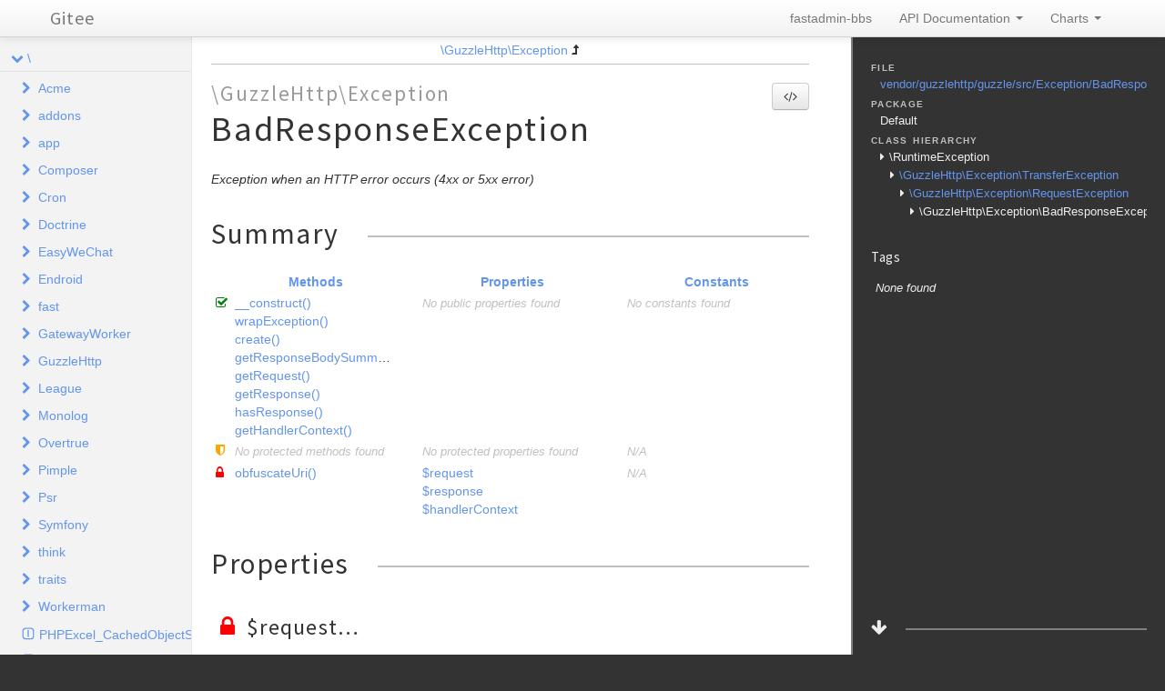

--- FILE ---
content_type: text/html
request_url: https://apidoc.gitee.com/rinuo/fastadmin-bbs/classes/GuzzleHttp.Exception.BadResponseException.html
body_size: 27471
content:
<!DOCTYPE html>
<html lang="en">
<head>
    <meta name="viewport" content="width=device-width, initial-scale=1.0, maximum-scale=1.0, user-scalable=0"/>
    <meta charset="utf-8"/>
    <title>fastadmin-bbs</title>
    <meta name="author" content=""/>
    <meta name="description" content=""/>

    <link href="../css/bootstrap-combined.no-icons.min.css" rel="stylesheet">
    <link href="../css/font-awesome.min.css" rel="stylesheet">
    <link href="../css/prism.css" rel="stylesheet" media="all"/>
    <link href="../css/template.css" rel="stylesheet" media="all"/>
    
    <!--[if lt IE 9]>
    <script src="../js/html5.js"></script>
    <![endif]-->
    <script src="../js/jquery-1.11.0.min.js"></script>
    <script src="../js/ui/1.10.4/jquery-ui.min.js"></script>
    <script src="../js/bootstrap.min.js"></script>
    <script src="../js/jquery.smooth-scroll.js"></script>
    <script src="../js/prism.min.js"></script>
    <!-- TODO: Add http://jscrollpane.kelvinluck.com/ to style the scrollbars for browsers not using webkit-->
    <script type="text/javascript">
    function loadExternalCodeSnippets() {
        Array.prototype.slice.call(document.querySelectorAll('pre[data-src]')).forEach(function (pre) {
            var src = pre.getAttribute('data-src').replace( /\\/g, '/');
            var extension = (src.match(/\.(\w+)$/) || [, ''])[1];
            var language = 'php';

            var code = document.createElement('code');
            code.className = 'language-' + language;

            pre.textContent = '';

            code.textContent = 'Loading…';

            pre.appendChild(code);

            var xhr = new XMLHttpRequest();

            xhr.open('GET', src, true);

            xhr.onreadystatechange = function () {
                if (xhr.readyState == 4) {

                    if (xhr.status < 400 && xhr.responseText) {
                        code.textContent = xhr.responseText;

                        Prism.highlightElement(code);
                    }
                    else if (xhr.status >= 400) {
                        code.textContent = '✖ Error ' + xhr.status + ' while fetching file: ' + xhr.statusText;
                    }
                    else {
                        code.textContent = '✖ Error: File does not exist or is empty';
                    }
                }
            };

            xhr.send(null);
        });
    }

    $(document).ready(function(){
        loadExternalCodeSnippets();
    });
    $('#source-view').on('shown', function () {
        loadExternalCodeSnippets();
    })
</script>
    <link rel="shortcut icon" href="../images/favicon.ico"/>
    <link rel="apple-touch-icon" href="../images/apple-touch-icon.png"/>
    <link rel="apple-touch-icon" sizes="72x72" href="../images/apple-touch-icon-72x72.png"/>
    <link rel="apple-touch-icon" sizes="114x114" href="../images/apple-touch-icon-114x114.png"/>
</head>
<body>

<div class="navbar navbar-fixed-top">
    <div class="navbar-inner">
        <div class="container">
            <a class="btn btn-navbar" data-toggle="collapse" data-target=".nav-collapse">
                <i class="icon-ellipsis-vertical"></i>
            </a>
            <a class="brand" href="../index.html">Gitee</a>
            <div class="nav-collapse">
                <ul class="nav pull-right">
										<li>
 		      						<a href="https://gitee.com/rinuo/fastadmin-bbs" target='_blank'>fastadmin-bbs</a>
                    </li>
                                        <li class="dropdown">
                        <a href="../index.html" class="dropdown-toggle" data-toggle="dropdown">
                            API Documentation <b class="caret"></b>
                        </a>
                        <ul class="dropdown-menu">
                                                        <li><a href="../namespaces/Acme.html">\Acme</a></li>
                                                        <li><a href="../namespaces/addons.html">\addons</a></li>
                                                        <li><a href="../namespaces/app.html">\app</a></li>
                                                        <li><a href="../namespaces/Composer.html">\Composer</a></li>
                                                        <li><a href="../namespaces/Cron.html">\Cron</a></li>
                                                        <li><a href="../namespaces/Doctrine.html">\Doctrine</a></li>
                                                        <li><a href="../namespaces/EasyWeChat.html">\EasyWeChat</a></li>
                                                        <li><a href="../namespaces/Endroid.html">\Endroid</a></li>
                                                        <li><a href="../namespaces/fast.html">\fast</a></li>
                                                        <li><a href="../namespaces/GatewayWorker.html">\GatewayWorker</a></li>
                                                        <li><a href="../namespaces/GuzzleHttp.html">\GuzzleHttp</a></li>
                                                        <li><a href="../namespaces/League.html">\League</a></li>
                                                        <li><a href="../namespaces/Monolog.html">\Monolog</a></li>
                                                        <li><a href="../namespaces/Overtrue.html">\Overtrue</a></li>
                                                        <li><a href="../namespaces/Pimple.html">\Pimple</a></li>
                                                        <li><a href="../namespaces/Psr.html">\Psr</a></li>
                                                        <li><a href="../namespaces/Symfony.html">\Symfony</a></li>
                                                        <li><a href="../namespaces/think.html">\think</a></li>
                                                        <li><a href="../namespaces/traits.html">\traits</a></li>
                                                        <li><a href="../namespaces/Workerman.html">\Workerman</a></li>
                                                    </ul>
                    </li>
                                        <li class="dropdown" id="charts-menu">
                        <a href="#" class="dropdown-toggle" data-toggle="dropdown">
                            Charts <b class="caret"></b>
                        </a>
                        <ul class="dropdown-menu">
                            <li>
                                <a href="../graphs/class.html">
                                    <i class="icon-list-alt"></i>&#160;Class hierarchy diagram
                                </a>
                            </li>
                        </ul>
                    </li>
                </ul>
            </div>
        </div>
    </div>
    <!--<div class="go_to_top">-->
    <!--<a href="#___" style="color: inherit">Back to top&#160;&#160;<i class="icon-upload icon-white"></i></a>-->
    <!--</div>-->
</div>

<div id="___" class="container-fluid">
        <section class="row-fluid">
        <div class="span2 sidebar">
                                <div class="accordion" style="margin-bottom: 0">
        <div class="accordion-group">
            <div class="accordion-heading">
                                    <a class="accordion-toggle " data-toggle="collapse" data-target="#namespace-425149188"></a>
                                <a href="../namespaces/default.html" style="margin-left: 30px; padding-left: 0">\</a>
            </div>
            <div id="namespace-425149188" class="accordion-body collapse in">
                <div class="accordion-inner">

                                                    <div class="accordion" style="margin-bottom: 0">
        <div class="accordion-group">
            <div class="accordion-heading">
                                    <a class="accordion-toggle collapsed" data-toggle="collapse" data-target="#namespace-904174606"></a>
                                <a href="../namespaces/Acme.html" style="margin-left: 30px; padding-left: 0">Acme</a>
            </div>
            <div id="namespace-904174606" class="accordion-body collapse ">
                <div class="accordion-inner">

                    
                    <ul>
                                                                                                    <li class="class"><a href="../classes/Acme.Tester.html">Tester</a></li>
                                            </ul>
                </div>
            </div>
        </div>
    </div>

                                                    <div class="accordion" style="margin-bottom: 0">
        <div class="accordion-group">
            <div class="accordion-heading">
                                    <a class="accordion-toggle collapsed" data-toggle="collapse" data-target="#namespace-1039698938"></a>
                                <a href="../namespaces/addons.html" style="margin-left: 30px; padding-left: 0">addons</a>
            </div>
            <div id="namespace-1039698938" class="accordion-body collapse ">
                <div class="accordion-inner">

                                                    <div class="accordion" style="margin-bottom: 0">
        <div class="accordion-group">
            <div class="accordion-heading">
                                    <a class="accordion-toggle collapsed" data-toggle="collapse" data-target="#namespace-665136878"></a>
                                <a href="../namespaces/addons.adminlte.html" style="margin-left: 30px; padding-left: 0">adminlte</a>
            </div>
            <div id="namespace-665136878" class="accordion-body collapse ">
                <div class="accordion-inner">

                                                    <div class="accordion" style="margin-bottom: 0">
        <div class="accordion-group">
            <div class="accordion-heading">
                                    <a class="accordion-toggle collapsed" data-toggle="collapse" data-target="#namespace-1852123846"></a>
                                <a href="../namespaces/addons.adminlte.controller.html" style="margin-left: 30px; padding-left: 0">controller</a>
            </div>
            <div id="namespace-1852123846" class="accordion-body collapse ">
                <div class="accordion-inner">

                    
                    <ul>
                                                                                                    <li class="class"><a href="../classes/addons.adminlte.controller.Index.html">Index</a></li>
                                            </ul>
                </div>
            </div>
        </div>
    </div>

                    
                    <ul>
                                                                                                    <li class="class"><a href="../classes/addons.adminlte.Adminlte.html">Adminlte</a></li>
                                            </ul>
                </div>
            </div>
        </div>
    </div>

                                                    <div class="accordion" style="margin-bottom: 0">
        <div class="accordion-group">
            <div class="accordion-heading">
                                    <a class="accordion-toggle collapsed" data-toggle="collapse" data-target="#namespace-240757678"></a>
                                <a href="../namespaces/addons.command.html" style="margin-left: 30px; padding-left: 0">command</a>
            </div>
            <div id="namespace-240757678" class="accordion-body collapse ">
                <div class="accordion-inner">

                                                    <div class="accordion" style="margin-bottom: 0">
        <div class="accordion-group">
            <div class="accordion-heading">
                                    <a class="accordion-toggle collapsed" data-toggle="collapse" data-target="#namespace-584553518"></a>
                                <a href="../namespaces/addons.command.controller.html" style="margin-left: 30px; padding-left: 0">controller</a>
            </div>
            <div id="namespace-584553518" class="accordion-body collapse ">
                <div class="accordion-inner">

                    
                    <ul>
                                                                                                    <li class="class"><a href="../classes/addons.command.controller.Index.html">Index</a></li>
                                            </ul>
                </div>
            </div>
        </div>
    </div>

                                                    <div class="accordion" style="margin-bottom: 0">
        <div class="accordion-group">
            <div class="accordion-heading">
                                    <a class="accordion-toggle collapsed" data-toggle="collapse" data-target="#namespace-1271999911"></a>
                                <a href="../namespaces/addons.command.library.html" style="margin-left: 30px; padding-left: 0">library</a>
            </div>
            <div id="namespace-1271999911" class="accordion-body collapse ">
                <div class="accordion-inner">

                    
                    <ul>
                                                                                                    <li class="class"><a href="../classes/addons.command.library.Output.html">Output</a></li>
                                            </ul>
                </div>
            </div>
        </div>
    </div>

                    
                    <ul>
                                                                                                    <li class="class"><a href="../classes/addons.command.Command.html">Command</a></li>
                                            </ul>
                </div>
            </div>
        </div>
    </div>

                                                    <div class="accordion" style="margin-bottom: 0">
        <div class="accordion-group">
            <div class="accordion-heading">
                                    <a class="accordion-toggle collapsed" data-toggle="collapse" data-target="#namespace-1154169612"></a>
                                <a href="../namespaces/addons.crontab.html" style="margin-left: 30px; padding-left: 0">crontab</a>
            </div>
            <div id="namespace-1154169612" class="accordion-body collapse ">
                <div class="accordion-inner">

                                                    <div class="accordion" style="margin-bottom: 0">
        <div class="accordion-group">
            <div class="accordion-heading">
                                    <a class="accordion-toggle collapsed" data-toggle="collapse" data-target="#namespace-1849659579"></a>
                                <a href="../namespaces/addons.crontab.controller.html" style="margin-left: 30px; padding-left: 0">controller</a>
            </div>
            <div id="namespace-1849659579" class="accordion-body collapse ">
                <div class="accordion-inner">

                    
                    <ul>
                                                                                                    <li class="class"><a href="../classes/addons.crontab.controller.Autotask.html">Autotask</a></li>
                                                    <li class="class"><a href="../classes/addons.crontab.controller.Index.html">Index</a></li>
                                            </ul>
                </div>
            </div>
        </div>
    </div>

                    
                    <ul>
                                                                                                    <li class="class"><a href="../classes/addons.crontab.Crontab.html">Crontab</a></li>
                                            </ul>
                </div>
            </div>
        </div>
    </div>

                                                    <div class="accordion" style="margin-bottom: 0">
        <div class="accordion-group">
            <div class="accordion-heading">
                                    <a class="accordion-toggle collapsed" data-toggle="collapse" data-target="#namespace-2144973517"></a>
                                <a href="../namespaces/addons.database.html" style="margin-left: 30px; padding-left: 0">database</a>
            </div>
            <div id="namespace-2144973517" class="accordion-body collapse ">
                <div class="accordion-inner">

                                                    <div class="accordion" style="margin-bottom: 0">
        <div class="accordion-group">
            <div class="accordion-heading">
                                    <a class="accordion-toggle collapsed" data-toggle="collapse" data-target="#namespace-1150311055"></a>
                                <a href="../namespaces/addons.database.controller.html" style="margin-left: 30px; padding-left: 0">controller</a>
            </div>
            <div id="namespace-1150311055" class="accordion-body collapse ">
                <div class="accordion-inner">

                    
                    <ul>
                                                                                                    <li class="class"><a href="../classes/addons.database.controller.Index.html">Index</a></li>
                                            </ul>
                </div>
            </div>
        </div>
    </div>

                                                    <div class="accordion" style="margin-bottom: 0">
        <div class="accordion-group">
            <div class="accordion-heading">
                                    <a class="accordion-toggle collapsed" data-toggle="collapse" data-target="#namespace-1341271354"></a>
                                <a href="../namespaces/addons.database.library.html" style="margin-left: 30px; padding-left: 0">library</a>
            </div>
            <div id="namespace-1341271354" class="accordion-body collapse ">
                <div class="accordion-inner">

                    
                    <ul>
                                                                                                    <li class="class"><a href="../classes/addons.database.library.Backup.html">Backup</a></li>
                                            </ul>
                </div>
            </div>
        </div>
    </div>

                    
                    <ul>
                                                                                                    <li class="class"><a href="../classes/addons.database.Database.html">Database</a></li>
                                            </ul>
                </div>
            </div>
        </div>
    </div>

                                                    <div class="accordion" style="margin-bottom: 0">
        <div class="accordion-group">
            <div class="accordion-heading">
                                    <a class="accordion-toggle collapsed" data-toggle="collapse" data-target="#namespace-967354607"></a>
                                <a href="../namespaces/addons.example.html" style="margin-left: 30px; padding-left: 0">example</a>
            </div>
            <div id="namespace-967354607" class="accordion-body collapse ">
                <div class="accordion-inner">

                                                    <div class="accordion" style="margin-bottom: 0">
        <div class="accordion-group">
            <div class="accordion-heading">
                                    <a class="accordion-toggle collapsed" data-toggle="collapse" data-target="#namespace-936792059"></a>
                                <a href="../namespaces/addons.example.controller.html" style="margin-left: 30px; padding-left: 0">controller</a>
            </div>
            <div id="namespace-936792059" class="accordion-body collapse ">
                <div class="accordion-inner">

                    
                    <ul>
                                                                                                    <li class="class"><a href="../classes/addons.example.controller.Demo.html">Demo</a></li>
                                                    <li class="class"><a href="../classes/addons.example.controller.Index.html">Index</a></li>
                                            </ul>
                </div>
            </div>
        </div>
    </div>

                    
                    <ul>
                                                                                                    <li class="class"><a href="../classes/addons.example.Example.html">Example</a></li>
                                            </ul>
                </div>
            </div>
        </div>
    </div>

                                                    <div class="accordion" style="margin-bottom: 0">
        <div class="accordion-group">
            <div class="accordion-heading">
                                    <a class="accordion-toggle collapsed" data-toggle="collapse" data-target="#namespace-1684039295"></a>
                                <a href="../namespaces/addons.freecode.html" style="margin-left: 30px; padding-left: 0">freecode</a>
            </div>
            <div id="namespace-1684039295" class="accordion-body collapse ">
                <div class="accordion-inner">

                                                    <div class="accordion" style="margin-bottom: 0">
        <div class="accordion-group">
            <div class="accordion-heading">
                                    <a class="accordion-toggle collapsed" data-toggle="collapse" data-target="#namespace-794077224"></a>
                                <a href="../namespaces/addons.freecode.controller.html" style="margin-left: 30px; padding-left: 0">controller</a>
            </div>
            <div id="namespace-794077224" class="accordion-body collapse ">
                <div class="accordion-inner">

                    
                    <ul>
                                                                                                    <li class="class"><a href="../classes/addons.freecode.controller.Index.html">Index</a></li>
                                            </ul>
                </div>
            </div>
        </div>
    </div>

                    
                    <ul>
                                                                                                    <li class="class"><a href="../classes/addons.freecode.Freecode.html">Freecode</a></li>
                                            </ul>
                </div>
            </div>
        </div>
    </div>

                                                    <div class="accordion" style="margin-bottom: 0">
        <div class="accordion-group">
            <div class="accordion-heading">
                                    <a class="accordion-toggle collapsed" data-toggle="collapse" data-target="#namespace-151004939"></a>
                                <a href="../namespaces/addons.loginbg.html" style="margin-left: 30px; padding-left: 0">loginbg</a>
            </div>
            <div id="namespace-151004939" class="accordion-body collapse ">
                <div class="accordion-inner">

                                                    <div class="accordion" style="margin-bottom: 0">
        <div class="accordion-group">
            <div class="accordion-heading">
                                    <a class="accordion-toggle collapsed" data-toggle="collapse" data-target="#namespace-632440553"></a>
                                <a href="../namespaces/addons.loginbg.controller.html" style="margin-left: 30px; padding-left: 0">controller</a>
            </div>
            <div id="namespace-632440553" class="accordion-body collapse ">
                <div class="accordion-inner">

                    
                    <ul>
                                                                                                    <li class="class"><a href="../classes/addons.loginbg.controller.Index.html">Index</a></li>
                                            </ul>
                </div>
            </div>
        </div>
    </div>

                    
                    <ul>
                                                                                                    <li class="class"><a href="../classes/addons.loginbg.Loginbg.html">Loginbg</a></li>
                                            </ul>
                </div>
            </div>
        </div>
    </div>

                                                    <div class="accordion" style="margin-bottom: 0">
        <div class="accordion-group">
            <div class="accordion-heading">
                                    <a class="accordion-toggle collapsed" data-toggle="collapse" data-target="#namespace-1274796105"></a>
                                <a href="../namespaces/addons.loginbgindex.html" style="margin-left: 30px; padding-left: 0">loginbgindex</a>
            </div>
            <div id="namespace-1274796105" class="accordion-body collapse ">
                <div class="accordion-inner">

                                                    <div class="accordion" style="margin-bottom: 0">
        <div class="accordion-group">
            <div class="accordion-heading">
                                    <a class="accordion-toggle collapsed" data-toggle="collapse" data-target="#namespace-41379909"></a>
                                <a href="../namespaces/addons.loginbgindex.controller.html" style="margin-left: 30px; padding-left: 0">controller</a>
            </div>
            <div id="namespace-41379909" class="accordion-body collapse ">
                <div class="accordion-inner">

                    
                    <ul>
                                                                                                    <li class="class"><a href="../classes/addons.loginbgindex.controller.Index.html">Index</a></li>
                                            </ul>
                </div>
            </div>
        </div>
    </div>

                    
                    <ul>
                                                                                                    <li class="class"><a href="../classes/addons.loginbgindex.Loginbgindex.html">Loginbgindex</a></li>
                                            </ul>
                </div>
            </div>
        </div>
    </div>

                                                    <div class="accordion" style="margin-bottom: 0">
        <div class="accordion-group">
            <div class="accordion-heading">
                                    <a class="accordion-toggle collapsed" data-toggle="collapse" data-target="#namespace-2096513911"></a>
                                <a href="../namespaces/addons.simditor.html" style="margin-left: 30px; padding-left: 0">simditor</a>
            </div>
            <div id="namespace-2096513911" class="accordion-body collapse ">
                <div class="accordion-inner">

                    
                    <ul>
                                                                                                    <li class="class"><a href="../classes/addons.simditor.Simditor.html">Simditor</a></li>
                                            </ul>
                </div>
            </div>
        </div>
    </div>

                                                    <div class="accordion" style="margin-bottom: 0">
        <div class="accordion-group">
            <div class="accordion-heading">
                                    <a class="accordion-toggle collapsed" data-toggle="collapse" data-target="#namespace-2125605501"></a>
                                <a href="../namespaces/addons.summernote.html" style="margin-left: 30px; padding-left: 0">summernote</a>
            </div>
            <div id="namespace-2125605501" class="accordion-body collapse ">
                <div class="accordion-inner">

                                                    <div class="accordion" style="margin-bottom: 0">
        <div class="accordion-group">
            <div class="accordion-heading">
                                    <a class="accordion-toggle collapsed" data-toggle="collapse" data-target="#namespace-1254280026"></a>
                                <a href="../namespaces/addons.summernote.controller.html" style="margin-left: 30px; padding-left: 0">controller</a>
            </div>
            <div id="namespace-1254280026" class="accordion-body collapse ">
                <div class="accordion-inner">

                    
                    <ul>
                                                                                                    <li class="class"><a href="../classes/addons.summernote.controller.Index.html">Index</a></li>
                                            </ul>
                </div>
            </div>
        </div>
    </div>

                    
                    <ul>
                                                                                                    <li class="class"><a href="../classes/addons.summernote.Summernote.html">Summernote</a></li>
                                            </ul>
                </div>
            </div>
        </div>
    </div>

                                                    <div class="accordion" style="margin-bottom: 0">
        <div class="accordion-group">
            <div class="accordion-heading">
                                    <a class="accordion-toggle collapsed" data-toggle="collapse" data-target="#namespace-1839952161"></a>
                                <a href="../namespaces/addons.test.html" style="margin-left: 30px; padding-left: 0">test</a>
            </div>
            <div id="namespace-1839952161" class="accordion-body collapse ">
                <div class="accordion-inner">

                                                    <div class="accordion" style="margin-bottom: 0">
        <div class="accordion-group">
            <div class="accordion-heading">
                                    <a class="accordion-toggle collapsed" data-toggle="collapse" data-target="#namespace-1743220798"></a>
                                <a href="../namespaces/addons.test.controller.html" style="margin-left: 30px; padding-left: 0">controller</a>
            </div>
            <div id="namespace-1743220798" class="accordion-body collapse ">
                <div class="accordion-inner">

                    
                    <ul>
                                                                                                    <li class="class"><a href="../classes/addons.test.controller.Action.html">Action</a></li>
                                                    <li class="class"><a href="../classes/addons.test.controller.Index.html">Index</a></li>
                                            </ul>
                </div>
            </div>
        </div>
    </div>

                    
                    <ul>
                                                                                                    <li class="class"><a href="../classes/addons.test.Test.html">Test</a></li>
                                            </ul>
                </div>
            </div>
        </div>
    </div>

                                                    <div class="accordion" style="margin-bottom: 0">
        <div class="accordion-group">
            <div class="accordion-heading">
                                    <a class="accordion-toggle collapsed" data-toggle="collapse" data-target="#namespace-969946510"></a>
                                <a href="../namespaces/addons.tinymce.html" style="margin-left: 30px; padding-left: 0">tinymce</a>
            </div>
            <div id="namespace-969946510" class="accordion-body collapse ">
                <div class="accordion-inner">

                                                    <div class="accordion" style="margin-bottom: 0">
        <div class="accordion-group">
            <div class="accordion-heading">
                                    <a class="accordion-toggle collapsed" data-toggle="collapse" data-target="#namespace-1391786879"></a>
                                <a href="../namespaces/addons.tinymce.controller.html" style="margin-left: 30px; padding-left: 0">controller</a>
            </div>
            <div id="namespace-1391786879" class="accordion-body collapse ">
                <div class="accordion-inner">

                    
                    <ul>
                                                                                                    <li class="class"><a href="../classes/addons.tinymce.controller.Index.html">Index</a></li>
                                            </ul>
                </div>
            </div>
        </div>
    </div>

                    
                    <ul>
                                                                                                    <li class="class"><a href="../classes/addons.tinymce.Tinymce.html">Tinymce</a></li>
                                            </ul>
                </div>
            </div>
        </div>
    </div>

                    
                    <ul>
                                                                                            </ul>
                </div>
            </div>
        </div>
    </div>

                                                    <div class="accordion" style="margin-bottom: 0">
        <div class="accordion-group">
            <div class="accordion-heading">
                                    <a class="accordion-toggle collapsed" data-toggle="collapse" data-target="#namespace-586464862"></a>
                                <a href="../namespaces/app.html" style="margin-left: 30px; padding-left: 0">app</a>
            </div>
            <div id="namespace-586464862" class="accordion-body collapse ">
                <div class="accordion-inner">

                                                    <div class="accordion" style="margin-bottom: 0">
        <div class="accordion-group">
            <div class="accordion-heading">
                                    <a class="accordion-toggle collapsed" data-toggle="collapse" data-target="#namespace-2051415974"></a>
                                <a href="../namespaces/app.admin.html" style="margin-left: 30px; padding-left: 0">admin</a>
            </div>
            <div id="namespace-2051415974" class="accordion-body collapse ">
                <div class="accordion-inner">

                                                    <div class="accordion" style="margin-bottom: 0">
        <div class="accordion-group">
            <div class="accordion-heading">
                                    <a class="accordion-toggle collapsed" data-toggle="collapse" data-target="#namespace-1606154697"></a>
                                <a href="../namespaces/app.admin.behavior.html" style="margin-left: 30px; padding-left: 0">behavior</a>
            </div>
            <div id="namespace-1606154697" class="accordion-body collapse ">
                <div class="accordion-inner">

                    
                    <ul>
                                                                                                    <li class="class"><a href="../classes/app.admin.behavior.AdminLog.html">AdminLog</a></li>
                                            </ul>
                </div>
            </div>
        </div>
    </div>

                                                    <div class="accordion" style="margin-bottom: 0">
        <div class="accordion-group">
            <div class="accordion-heading">
                                    <a class="accordion-toggle collapsed" data-toggle="collapse" data-target="#namespace-544569059"></a>
                                <a href="../namespaces/app.admin.command.html" style="margin-left: 30px; padding-left: 0">command</a>
            </div>
            <div id="namespace-544569059" class="accordion-body collapse ">
                <div class="accordion-inner">

                                                    <div class="accordion" style="margin-bottom: 0">
        <div class="accordion-group">
            <div class="accordion-heading">
                                    <a class="accordion-toggle collapsed" data-toggle="collapse" data-target="#namespace-931060850"></a>
                                <a href="../namespaces/app.admin.command.Api.html" style="margin-left: 30px; padding-left: 0">Api</a>
            </div>
            <div id="namespace-931060850" class="accordion-body collapse ">
                <div class="accordion-inner">

                                                    <div class="accordion" style="margin-bottom: 0">
        <div class="accordion-group">
            <div class="accordion-heading">
                                    <a class="accordion-toggle collapsed" data-toggle="collapse" data-target="#namespace-1747991571"></a>
                                <a href="../namespaces/app.admin.command.Api.library.html" style="margin-left: 30px; padding-left: 0">library</a>
            </div>
            <div id="namespace-1747991571" class="accordion-body collapse ">
                <div class="accordion-inner">

                    
                    <ul>
                                                                                                    <li class="class"><a href="../classes/app.admin.command.Api.library.Builder.html">Builder</a></li>
                                                    <li class="class"><a href="../classes/app.admin.command.Api.library.Extractor.html">Extractor</a></li>
                                            </ul>
                </div>
            </div>
        </div>
    </div>

                    
                    <ul>
                                                                                            </ul>
                </div>
            </div>
        </div>
    </div>

                    
                    <ul>
                                                                                                    <li class="class"><a href="../classes/app.admin.command.Addon.html">Addon</a></li>
                                                    <li class="class"><a href="../classes/app.admin.command.Api.html">Api</a></li>
                                                    <li class="class"><a href="../classes/app.admin.command.Crud.html">Crud</a></li>
                                                    <li class="class"><a href="../classes/app.admin.command.Install.html">Install</a></li>
                                                    <li class="class"><a href="../classes/app.admin.command.Menu.html">Menu</a></li>
                                                    <li class="class"><a href="../classes/app.admin.command.Min.html">Min</a></li>
                                            </ul>
                </div>
            </div>
        </div>
    </div>

                                                    <div class="accordion" style="margin-bottom: 0">
        <div class="accordion-group">
            <div class="accordion-heading">
                                    <a class="accordion-toggle collapsed" data-toggle="collapse" data-target="#namespace-884812569"></a>
                                <a href="../namespaces/app.admin.controller.html" style="margin-left: 30px; padding-left: 0">controller</a>
            </div>
            <div id="namespace-884812569" class="accordion-body collapse ">
                <div class="accordion-inner">

                                                    <div class="accordion" style="margin-bottom: 0">
        <div class="accordion-group">
            <div class="accordion-heading">
                                    <a class="accordion-toggle collapsed" data-toggle="collapse" data-target="#namespace-1659762817"></a>
                                <a href="../namespaces/app.admin.controller.auth.html" style="margin-left: 30px; padding-left: 0">auth</a>
            </div>
            <div id="namespace-1659762817" class="accordion-body collapse ">
                <div class="accordion-inner">

                    
                    <ul>
                                                                                                    <li class="class"><a href="../classes/app.admin.controller.auth.Admin.html">Admin</a></li>
                                                    <li class="class"><a href="../classes/app.admin.controller.auth.Adminlog.html">Adminlog</a></li>
                                                    <li class="class"><a href="../classes/app.admin.controller.auth.Group.html">Group</a></li>
                                                    <li class="class"><a href="../classes/app.admin.controller.auth.Rule.html">Rule</a></li>
                                            </ul>
                </div>
            </div>
        </div>
    </div>

                                                    <div class="accordion" style="margin-bottom: 0">
        <div class="accordion-group">
            <div class="accordion-heading">
                                    <a class="accordion-toggle collapsed" data-toggle="collapse" data-target="#namespace-105190382"></a>
                                <a href="../namespaces/app.admin.controller.example.html" style="margin-left: 30px; padding-left: 0">example</a>
            </div>
            <div id="namespace-105190382" class="accordion-body collapse ">
                <div class="accordion-inner">

                    
                    <ul>
                                                                                                    <li class="class"><a href="../classes/app.admin.controller.example.Baidumap.html">Baidumap</a></li>
                                                    <li class="class"><a href="../classes/app.admin.controller.example.Bootstraptable.html">Bootstraptable</a></li>
                                                    <li class="class"><a href="../classes/app.admin.controller.example.Colorbadge.html">Colorbadge</a></li>
                                                    <li class="class"><a href="../classes/app.admin.controller.example.Controllerjump.html">Controllerjump</a></li>
                                                    <li class="class"><a href="../classes/app.admin.controller.example.Customsearch.html">Customsearch</a></li>
                                                    <li class="class"><a href="../classes/app.admin.controller.example.Cxselect.html">Cxselect</a></li>
                                                    <li class="class"><a href="../classes/app.admin.controller.example.Multitable.html">Multitable</a></li>
                                                    <li class="class"><a href="../classes/app.admin.controller.example.Relationmodel.html">Relationmodel</a></li>
                                                    <li class="class"><a href="../classes/app.admin.controller.example.Tabletemplate.html">Tabletemplate</a></li>
                                            </ul>
                </div>
            </div>
        </div>
    </div>

                                                    <div class="accordion" style="margin-bottom: 0">
        <div class="accordion-group">
            <div class="accordion-heading">
                                    <a class="accordion-toggle collapsed" data-toggle="collapse" data-target="#namespace-1008636687"></a>
                                <a href="../namespaces/app.admin.controller.forum.html" style="margin-left: 30px; padding-left: 0">forum</a>
            </div>
            <div id="namespace-1008636687" class="accordion-body collapse ">
                <div class="accordion-inner">

                    
                    <ul>
                                                                                                    <li class="class"><a href="../classes/app.admin.controller.forum.Comments.html">Comments</a></li>
                                            </ul>
                </div>
            </div>
        </div>
    </div>

                                                    <div class="accordion" style="margin-bottom: 0">
        <div class="accordion-group">
            <div class="accordion-heading">
                                    <a class="accordion-toggle collapsed" data-toggle="collapse" data-target="#namespace-555756335"></a>
                                <a href="../namespaces/app.admin.controller.general.html" style="margin-left: 30px; padding-left: 0">general</a>
            </div>
            <div id="namespace-555756335" class="accordion-body collapse ">
                <div class="accordion-inner">

                    
                    <ul>
                                                                                                    <li class="class"><a href="../classes/app.admin.controller.general.Attachment.html">Attachment</a></li>
                                                    <li class="class"><a href="../classes/app.admin.controller.general.Config.html">Config</a></li>
                                                    <li class="class"><a href="../classes/app.admin.controller.general.Crontab.html">Crontab</a></li>
                                                    <li class="class"><a href="../classes/app.admin.controller.general.Database.html">Database</a></li>
                                                    <li class="class"><a href="../classes/app.admin.controller.general.Profile.html">Profile</a></li>
                                            </ul>
                </div>
            </div>
        </div>
    </div>

                                                    <div class="accordion" style="margin-bottom: 0">
        <div class="accordion-group">
            <div class="accordion-heading">
                                    <a class="accordion-toggle collapsed" data-toggle="collapse" data-target="#namespace-321560944"></a>
                                <a href="../namespaces/app.admin.controller.user.html" style="margin-left: 30px; padding-left: 0">user</a>
            </div>
            <div id="namespace-321560944" class="accordion-body collapse ">
                <div class="accordion-inner">

                    
                    <ul>
                                                                                                    <li class="class"><a href="../classes/app.admin.controller.user.Group.html">Group</a></li>
                                                    <li class="class"><a href="../classes/app.admin.controller.user.Rule.html">Rule</a></li>
                                                    <li class="class"><a href="../classes/app.admin.controller.user.User.html">User</a></li>
                                            </ul>
                </div>
            </div>
        </div>
    </div>

                    
                    <ul>
                                                                                                    <li class="class"><a href="../classes/app.admin.controller.Addon.html">Addon</a></li>
                                                    <li class="class"><a href="../classes/app.admin.controller.Admin.html">Admin</a></li>
                                                    <li class="class"><a href="../classes/app.admin.controller.Ajax.html">Ajax</a></li>
                                                    <li class="class"><a href="../classes/app.admin.controller.Bbs.html">Bbs</a></li>
                                                    <li class="class"><a href="../classes/app.admin.controller.Bbsdemo.html">Bbsdemo</a></li>
                                                    <li class="class"><a href="../classes/app.admin.controller.Blog.html">Blog</a></li>
                                                    <li class="class"><a href="../classes/app.admin.controller.Category.html">Category</a></li>
                                                    <li class="class"><a href="../classes/app.admin.controller.Command.html">Command</a></li>
                                                    <li class="class"><a href="../classes/app.admin.controller.Command.html">Command</a></li>
                                                    <li class="class"><a href="../classes/app.admin.controller.Comment.html">Comment</a></li>
                                                    <li class="class"><a href="../classes/app.admin.controller.Comt.html">Comt</a></li>
                                                    <li class="class"><a href="../classes/app.admin.controller.Comts.html">Comts</a></li>
                                                    <li class="class"><a href="../classes/app.admin.controller.Comtt.html">Comtt</a></li>
                                                    <li class="class"><a href="../classes/app.admin.controller.Dashboard.html">Dashboard</a></li>
                                                    <li class="class"><a href="../classes/app.admin.controller.Forum.html">Forum</a></li>
                                                    <li class="class"><a href="../classes/app.admin.controller.Forumcomments.html">Forumcomments</a></li>
                                                    <li class="class"><a href="../classes/app.admin.controller.Forumtestshow.html">Forumtestshow</a></li>
                                                    <li class="class"><a href="../classes/app.admin.controller.Index.html">Index</a></li>
                                                    <li class="class"><a href="../classes/app.admin.controller.Jacktest.html">Jacktest</a></li>
                                                    <li class="class"><a href="../classes/app.admin.controller.Test.html">Test</a></li>
                                                    <li class="class"><a href="../classes/app.admin.controller.Testadmin.html">Testadmin</a></li>
                                            </ul>
                </div>
            </div>
        </div>
    </div>

                                                    <div class="accordion" style="margin-bottom: 0">
        <div class="accordion-group">
            <div class="accordion-heading">
                                    <a class="accordion-toggle collapsed" data-toggle="collapse" data-target="#namespace-1712467388"></a>
                                <a href="../namespaces/app.admin.library.html" style="margin-left: 30px; padding-left: 0">library</a>
            </div>
            <div id="namespace-1712467388" class="accordion-body collapse ">
                <div class="accordion-inner">

                                                    <div class="accordion" style="margin-bottom: 0">
        <div class="accordion-group">
            <div class="accordion-heading">
                                    <a class="accordion-toggle collapsed" data-toggle="collapse" data-target="#namespace-1378261817"></a>
                                <a href="../namespaces/app.admin.library.traits.html" style="margin-left: 30px; padding-left: 0">traits</a>
            </div>
            <div id="namespace-1378261817" class="accordion-body collapse ">
                <div class="accordion-inner">

                    
                    <ul>
                                                                            <li class="trait"><a href="../classes/app.admin.library.traits.Backend.html">Backend</a></li>
                                                                    </ul>
                </div>
            </div>
        </div>
    </div>

                    
                    <ul>
                                                                                                    <li class="class"><a href="../classes/app.admin.library.Auth.html">Auth</a></li>
                                            </ul>
                </div>
            </div>
        </div>
    </div>

                                                    <div class="accordion" style="margin-bottom: 0">
        <div class="accordion-group">
            <div class="accordion-heading">
                                    <a class="accordion-toggle collapsed" data-toggle="collapse" data-target="#namespace-536502424"></a>
                                <a href="../namespaces/app.admin.model.html" style="margin-left: 30px; padding-left: 0">model</a>
            </div>
            <div id="namespace-536502424" class="accordion-body collapse ">
                <div class="accordion-inner">

                                                    <div class="accordion" style="margin-bottom: 0">
        <div class="accordion-group">
            <div class="accordion-heading">
                                    <a class="accordion-toggle collapsed" data-toggle="collapse" data-target="#namespace-1332874805"></a>
                                <a href="../namespaces/app.admin.model.forum.html" style="margin-left: 30px; padding-left: 0">forum</a>
            </div>
            <div id="namespace-1332874805" class="accordion-body collapse ">
                <div class="accordion-inner">

                    
                    <ul>
                                                                                                    <li class="class"><a href="../classes/app.admin.model.forum.Comments.html">Comments</a></li>
                                            </ul>
                </div>
            </div>
        </div>
    </div>

                    
                    <ul>
                                                                                                    <li class="class"><a href="../classes/app.admin.model.Admin.html">Admin</a></li>
                                                    <li class="class"><a href="../classes/app.admin.model.AdminLog.html">AdminLog</a></li>
                                                    <li class="class"><a href="../classes/app.admin.model.Area.html">Area</a></li>
                                                    <li class="class"><a href="../classes/app.admin.model.AuthGroup.html">AuthGroup</a></li>
                                                    <li class="class"><a href="../classes/app.admin.model.AuthGroupAccess.html">AuthGroupAccess</a></li>
                                                    <li class="class"><a href="../classes/app.admin.model.AuthRule.html">AuthRule</a></li>
                                                    <li class="class"><a href="../classes/app.admin.model.Bbs.html">Bbs</a></li>
                                                    <li class="class"><a href="../classes/app.admin.model.Bbsdemo.html">Bbsdemo</a></li>
                                                    <li class="class"><a href="../classes/app.admin.model.Blog.html">Blog</a></li>
                                                    <li class="class"><a href="../classes/app.admin.model.Category.html">Category</a></li>
                                                    <li class="class"><a href="../classes/app.admin.model.Command.html">Command</a></li>
                                                    <li class="class"><a href="../classes/app.admin.model.Command.html">Command</a></li>
                                                    <li class="class"><a href="../classes/app.admin.model.Comment.html">Comment</a></li>
                                                    <li class="class"><a href="../classes/app.admin.model.Forum.html">Forum</a></li>
                                                    <li class="class"><a href="../classes/app.admin.model.Test.html">Test</a></li>
                                                    <li class="class"><a href="../classes/app.admin.model.Testadmin.html">Testadmin</a></li>
                                                    <li class="class"><a href="../classes/app.admin.model.User.html">User</a></li>
                                                    <li class="class"><a href="../classes/app.admin.model.Useragain.html">Useragain</a></li>
                                                    <li class="class"><a href="../classes/app.admin.model.UserGroup.html">UserGroup</a></li>
                                                    <li class="class"><a href="../classes/app.admin.model.UserRule.html">UserRule</a></li>
                                            </ul>
                </div>
            </div>
        </div>
    </div>

                                                    <div class="accordion" style="margin-bottom: 0">
        <div class="accordion-group">
            <div class="accordion-heading">
                                    <a class="accordion-toggle collapsed" data-toggle="collapse" data-target="#namespace-1841519375"></a>
                                <a href="../namespaces/app.admin.validate.html" style="margin-left: 30px; padding-left: 0">validate</a>
            </div>
            <div id="namespace-1841519375" class="accordion-body collapse ">
                <div class="accordion-inner">

                                                    <div class="accordion" style="margin-bottom: 0">
        <div class="accordion-group">
            <div class="accordion-heading">
                                    <a class="accordion-toggle collapsed" data-toggle="collapse" data-target="#namespace-1961899133"></a>
                                <a href="../namespaces/app.admin.validate.forum.html" style="margin-left: 30px; padding-left: 0">forum</a>
            </div>
            <div id="namespace-1961899133" class="accordion-body collapse ">
                <div class="accordion-inner">

                    
                    <ul>
                                                                                                    <li class="class"><a href="../classes/app.admin.validate.forum.Comments.html">Comments</a></li>
                                            </ul>
                </div>
            </div>
        </div>
    </div>

                    
                    <ul>
                                                                                                    <li class="class"><a href="../classes/app.admin.validate.Admin.html">Admin</a></li>
                                                    <li class="class"><a href="../classes/app.admin.validate.AuthRule.html">AuthRule</a></li>
                                                    <li class="class"><a href="../classes/app.admin.validate.Bbs.html">Bbs</a></li>
                                                    <li class="class"><a href="../classes/app.admin.validate.Bbsdemo.html">Bbsdemo</a></li>
                                                    <li class="class"><a href="../classes/app.admin.validate.Blog.html">Blog</a></li>
                                                    <li class="class"><a href="../classes/app.admin.validate.Category.html">Category</a></li>
                                                    <li class="class"><a href="../classes/app.admin.validate.Command.html">Command</a></li>
                                                    <li class="class"><a href="../classes/app.admin.validate.Command.html">Command</a></li>
                                                    <li class="class"><a href="../classes/app.admin.validate.Comment.html">Comment</a></li>
                                                    <li class="class"><a href="../classes/app.admin.validate.Forum.html">Forum</a></li>
                                                    <li class="class"><a href="../classes/app.admin.validate.Test.html">Test</a></li>
                                                    <li class="class"><a href="../classes/app.admin.validate.Testadmin.html">Testadmin</a></li>
                                                    <li class="class"><a href="../classes/app.admin.validate.User.html">User</a></li>
                                                    <li class="class"><a href="../classes/app.admin.validate.UserGroup.html">UserGroup</a></li>
                                                    <li class="class"><a href="../classes/app.admin.validate.UserRule.html">UserRule</a></li>
                                            </ul>
                </div>
            </div>
        </div>
    </div>

                    
                    <ul>
                                                                                            </ul>
                </div>
            </div>
        </div>
    </div>

                                                    <div class="accordion" style="margin-bottom: 0">
        <div class="accordion-group">
            <div class="accordion-heading">
                                    <a class="accordion-toggle collapsed" data-toggle="collapse" data-target="#namespace-1484639478"></a>
                                <a href="../namespaces/app.api.html" style="margin-left: 30px; padding-left: 0">api</a>
            </div>
            <div id="namespace-1484639478" class="accordion-body collapse ">
                <div class="accordion-inner">

                                                    <div class="accordion" style="margin-bottom: 0">
        <div class="accordion-group">
            <div class="accordion-heading">
                                    <a class="accordion-toggle collapsed" data-toggle="collapse" data-target="#namespace-1851762747"></a>
                                <a href="../namespaces/app.api.controller.html" style="margin-left: 30px; padding-left: 0">controller</a>
            </div>
            <div id="namespace-1851762747" class="accordion-body collapse ">
                <div class="accordion-inner">

                    
                    <ul>
                                                                                                    <li class="class"><a href="../classes/app.api.controller.Common.html">Common</a></li>
                                                    <li class="class"><a href="../classes/app.api.controller.Demo.html">Demo</a></li>
                                                    <li class="class"><a href="../classes/app.api.controller.Ems.html">Ems</a></li>
                                                    <li class="class"><a href="../classes/app.api.controller.Index.html">Index</a></li>
                                                    <li class="class"><a href="../classes/app.api.controller.Sms.html">Sms</a></li>
                                                    <li class="class"><a href="../classes/app.api.controller.Token.html">Token</a></li>
                                                    <li class="class"><a href="../classes/app.api.controller.User.html">User</a></li>
                                                    <li class="class"><a href="../classes/app.api.controller.Validate.html">Validate</a></li>
                                            </ul>
                </div>
            </div>
        </div>
    </div>

                                                    <div class="accordion" style="margin-bottom: 0">
        <div class="accordion-group">
            <div class="accordion-heading">
                                    <a class="accordion-toggle collapsed" data-toggle="collapse" data-target="#namespace-1601668839"></a>
                                <a href="../namespaces/app.api.library.html" style="margin-left: 30px; padding-left: 0">library</a>
            </div>
            <div id="namespace-1601668839" class="accordion-body collapse ">
                <div class="accordion-inner">

                    
                    <ul>
                                                                                                    <li class="class"><a href="../classes/app.api.library.ExceptionHandle.html">ExceptionHandle</a></li>
                                            </ul>
                </div>
            </div>
        </div>
    </div>

                    
                    <ul>
                                                                                            </ul>
                </div>
            </div>
        </div>
    </div>

                                                    <div class="accordion" style="margin-bottom: 0">
        <div class="accordion-group">
            <div class="accordion-heading">
                                    <a class="accordion-toggle collapsed" data-toggle="collapse" data-target="#namespace-611127240"></a>
                                <a href="../namespaces/app.common.html" style="margin-left: 30px; padding-left: 0">common</a>
            </div>
            <div id="namespace-611127240" class="accordion-body collapse ">
                <div class="accordion-inner">

                                                    <div class="accordion" style="margin-bottom: 0">
        <div class="accordion-group">
            <div class="accordion-heading">
                                    <a class="accordion-toggle collapsed" data-toggle="collapse" data-target="#namespace-977223707"></a>
                                <a href="../namespaces/app.common.behavior.html" style="margin-left: 30px; padding-left: 0">behavior</a>
            </div>
            <div id="namespace-977223707" class="accordion-body collapse ">
                <div class="accordion-inner">

                    
                    <ul>
                                                                                                    <li class="class"><a href="../classes/app.common.behavior.Common.html">Common</a></li>
                                            </ul>
                </div>
            </div>
        </div>
    </div>

                                                    <div class="accordion" style="margin-bottom: 0">
        <div class="accordion-group">
            <div class="accordion-heading">
                                    <a class="accordion-toggle collapsed" data-toggle="collapse" data-target="#namespace-182201989"></a>
                                <a href="../namespaces/app.common.controller.html" style="margin-left: 30px; padding-left: 0">controller</a>
            </div>
            <div id="namespace-182201989" class="accordion-body collapse ">
                <div class="accordion-inner">

                    
                    <ul>
                                                                                                    <li class="class"><a href="../classes/app.common.controller.Api.html">Api</a></li>
                                                    <li class="class"><a href="../classes/app.common.controller.Backend.html">Backend</a></li>
                                                    <li class="class"><a href="../classes/app.common.controller.Frontend.html">Frontend</a></li>
                                            </ul>
                </div>
            </div>
        </div>
    </div>

                                                    <div class="accordion" style="margin-bottom: 0">
        <div class="accordion-group">
            <div class="accordion-heading">
                                    <a class="accordion-toggle collapsed" data-toggle="collapse" data-target="#namespace-1712682178"></a>
                                <a href="../namespaces/app.common.library.html" style="margin-left: 30px; padding-left: 0">library</a>
            </div>
            <div id="namespace-1712682178" class="accordion-body collapse ">
                <div class="accordion-inner">

                                                    <div class="accordion" style="margin-bottom: 0">
        <div class="accordion-group">
            <div class="accordion-heading">
                                    <a class="accordion-toggle collapsed" data-toggle="collapse" data-target="#namespace-1351298623"></a>
                                <a href="../namespaces/app.common.library.token.html" style="margin-left: 30px; padding-left: 0">token</a>
            </div>
            <div id="namespace-1351298623" class="accordion-body collapse ">
                <div class="accordion-inner">

                                                    <div class="accordion" style="margin-bottom: 0">
        <div class="accordion-group">
            <div class="accordion-heading">
                                    <a class="accordion-toggle collapsed" data-toggle="collapse" data-target="#namespace-1392218209"></a>
                                <a href="../namespaces/app.common.library.token.driver.html" style="margin-left: 30px; padding-left: 0">driver</a>
            </div>
            <div id="namespace-1392218209" class="accordion-body collapse ">
                <div class="accordion-inner">

                    
                    <ul>
                                                                                                    <li class="class"><a href="../classes/app.common.library.token.driver.Mysql.html">Mysql</a></li>
                                                    <li class="class"><a href="../classes/app.common.library.token.driver.Redis.html">Redis</a></li>
                                            </ul>
                </div>
            </div>
        </div>
    </div>

                    
                    <ul>
                                                                                                    <li class="class"><a href="../classes/app.common.library.token.Driver.html">Driver</a></li>
                                            </ul>
                </div>
            </div>
        </div>
    </div>

                    
                    <ul>
                                                                                                    <li class="class"><a href="../classes/app.common.library.Auth.html">Auth</a></li>
                                                    <li class="class"><a href="../classes/app.common.library.Email.html">Email</a></li>
                                                    <li class="class"><a href="../classes/app.common.library.Ems.html">Ems</a></li>
                                                    <li class="class"><a href="../classes/app.common.library.Menu.html">Menu</a></li>
                                                    <li class="class"><a href="../classes/app.common.library.Sms.html">Sms</a></li>
                                                    <li class="class"><a href="../classes/app.common.library.Token.html">Token</a></li>
                                            </ul>
                </div>
            </div>
        </div>
    </div>

                                                    <div class="accordion" style="margin-bottom: 0">
        <div class="accordion-group">
            <div class="accordion-heading">
                                    <a class="accordion-toggle collapsed" data-toggle="collapse" data-target="#namespace-1256969951"></a>
                                <a href="../namespaces/app.common.model.html" style="margin-left: 30px; padding-left: 0">model</a>
            </div>
            <div id="namespace-1256969951" class="accordion-body collapse ">
                <div class="accordion-inner">

                    
                    <ul>
                                                                                                    <li class="class"><a href="../classes/app.common.model.Area.html">Area</a></li>
                                                    <li class="class"><a href="../classes/app.common.model.Attachment.html">Attachment</a></li>
                                                    <li class="class"><a href="../classes/app.common.model.Category.html">Category</a></li>
                                                    <li class="class"><a href="../classes/app.common.model.Config.html">Config</a></li>
                                                    <li class="class"><a href="../classes/app.common.model.Crontab.html">Crontab</a></li>
                                                    <li class="class"><a href="../classes/app.common.model.Ems.html">Ems</a></li>
                                                    <li class="class"><a href="../classes/app.common.model.ScoreLog.html">ScoreLog</a></li>
                                                    <li class="class"><a href="../classes/app.common.model.Sms.html">Sms</a></li>
                                                    <li class="class"><a href="../classes/app.common.model.User.html">User</a></li>
                                                    <li class="class"><a href="../classes/app.common.model.UserGroup.html">UserGroup</a></li>
                                                    <li class="class"><a href="../classes/app.common.model.UserRule.html">UserRule</a></li>
                                                    <li class="class"><a href="../classes/app.common.model.Version.html">Version</a></li>
                                            </ul>
                </div>
            </div>
        </div>
    </div>

                    
                    <ul>
                                                                                            </ul>
                </div>
            </div>
        </div>
    </div>

                                                    <div class="accordion" style="margin-bottom: 0">
        <div class="accordion-group">
            <div class="accordion-heading">
                                    <a class="accordion-toggle collapsed" data-toggle="collapse" data-target="#namespace-1417933868"></a>
                                <a href="../namespaces/app.index.html" style="margin-left: 30px; padding-left: 0">index</a>
            </div>
            <div id="namespace-1417933868" class="accordion-body collapse ">
                <div class="accordion-inner">

                                                    <div class="accordion" style="margin-bottom: 0">
        <div class="accordion-group">
            <div class="accordion-heading">
                                    <a class="accordion-toggle collapsed" data-toggle="collapse" data-target="#namespace-483941085"></a>
                                <a href="../namespaces/app.index.controller.html" style="margin-left: 30px; padding-left: 0">controller</a>
            </div>
            <div id="namespace-483941085" class="accordion-body collapse ">
                <div class="accordion-inner">

                    
                    <ul>
                                                                                                    <li class="class"><a href="../classes/app.index.controller.Ajax.html">Ajax</a></li>
                                                    <li class="class"><a href="../classes/app.index.controller.Forum.html">Forum</a></li>
                                                    <li class="class"><a href="../classes/app.index.controller.Index.html">Index</a></li>
                                                    <li class="class"><a href="../classes/app.index.controller.User.html">User</a></li>
                                            </ul>
                </div>
            </div>
        </div>
    </div>

                                                    <div class="accordion" style="margin-bottom: 0">
        <div class="accordion-group">
            <div class="accordion-heading">
                                    <a class="accordion-toggle collapsed" data-toggle="collapse" data-target="#namespace-404794012"></a>
                                <a href="../namespaces/app.index.model.html" style="margin-left: 30px; padding-left: 0">model</a>
            </div>
            <div id="namespace-404794012" class="accordion-body collapse ">
                <div class="accordion-inner">

                    
                    <ul>
                                                                                                    <li class="class"><a href="../classes/app.index.model.Bbsdemo.html">Bbsdemo</a></li>
                                                    <li class="class"><a href="../classes/app.index.model.Blog.html">Blog</a></li>
                                                    <li class="class"><a href="../classes/app.index.model.Comment.html">Comment</a></li>
                                                    <li class="class"><a href="../classes/app.index.model.Forum.html">Forum</a></li>
                                                    <li class="class"><a href="../classes/app.index.model.ForumComments.html">ForumComments</a></li>
                                                    <li class="class"><a href="../classes/app.index.model.Test.html">Test</a></li>
                                                    <li class="class"><a href="../classes/app.index.model.User.html">User</a></li>
                                            </ul>
                </div>
            </div>
        </div>
    </div>

                    
                    <ul>
                                                                                            </ul>
                </div>
            </div>
        </div>
    </div>

                    
                    <ul>
                                                                                            </ul>
                </div>
            </div>
        </div>
    </div>

                                                    <div class="accordion" style="margin-bottom: 0">
        <div class="accordion-group">
            <div class="accordion-heading">
                                    <a class="accordion-toggle collapsed" data-toggle="collapse" data-target="#namespace-775370781"></a>
                                <a href="../namespaces/Composer.html" style="margin-left: 30px; padding-left: 0">Composer</a>
            </div>
            <div id="namespace-775370781" class="accordion-body collapse ">
                <div class="accordion-inner">

                                                    <div class="accordion" style="margin-bottom: 0">
        <div class="accordion-group">
            <div class="accordion-heading">
                                    <a class="accordion-toggle collapsed" data-toggle="collapse" data-target="#namespace-84782238"></a>
                                <a href="../namespaces/Composer.Autoload.html" style="margin-left: 30px; padding-left: 0">Autoload</a>
            </div>
            <div id="namespace-84782238" class="accordion-body collapse ">
                <div class="accordion-inner">

                    
                    <ul>
                                                                                                    <li class="class"><a href="../classes/Composer.Autoload.ClassLoader.html">ClassLoader</a></li>
                                                    <li class="class"><a href="../classes/Composer.Autoload.ComposerStaticInitd15e2bd93c7f83bfccc320b8bde0c0e9.html">ComposerStaticInitd15e2bd93c7f83bfccc320b8bde0c0e9</a></li>
                                            </ul>
                </div>
            </div>
        </div>
    </div>

                    
                    <ul>
                                                                                            </ul>
                </div>
            </div>
        </div>
    </div>

                                                    <div class="accordion" style="margin-bottom: 0">
        <div class="accordion-group">
            <div class="accordion-heading">
                                    <a class="accordion-toggle collapsed" data-toggle="collapse" data-target="#namespace-1817856218"></a>
                                <a href="../namespaces/Cron.html" style="margin-left: 30px; padding-left: 0">Cron</a>
            </div>
            <div id="namespace-1817856218" class="accordion-body collapse ">
                <div class="accordion-inner">

                                                    <div class="accordion" style="margin-bottom: 0">
        <div class="accordion-group">
            <div class="accordion-heading">
                                    <a class="accordion-toggle collapsed" data-toggle="collapse" data-target="#namespace-1428397543"></a>
                                <a href="../namespaces/Cron.Tests.html" style="margin-left: 30px; padding-left: 0">Tests</a>
            </div>
            <div id="namespace-1428397543" class="accordion-body collapse ">
                <div class="accordion-inner">

                    
                    <ul>
                                                                                                    <li class="class"><a href="../classes/Cron.Tests.AbstractFieldTest.html">AbstractFieldTest</a></li>
                                                    <li class="class"><a href="../classes/Cron.Tests.CronExpressionTest.html">CronExpressionTest</a></li>
                                                    <li class="class"><a href="../classes/Cron.Tests.DayOfMonthFieldTest.html">DayOfMonthFieldTest</a></li>
                                                    <li class="class"><a href="../classes/Cron.Tests.DayOfWeekFieldTest.html">DayOfWeekFieldTest</a></li>
                                                    <li class="class"><a href="../classes/Cron.Tests.FieldFactoryTest.html">FieldFactoryTest</a></li>
                                                    <li class="class"><a href="../classes/Cron.Tests.HoursFieldTest.html">HoursFieldTest</a></li>
                                                    <li class="class"><a href="../classes/Cron.Tests.MinutesFieldTest.html">MinutesFieldTest</a></li>
                                                    <li class="class"><a href="../classes/Cron.Tests.MonthFieldTest.html">MonthFieldTest</a></li>
                                                    <li class="class"><a href="../classes/Cron.Tests.YearFieldTest.html">YearFieldTest</a></li>
                                            </ul>
                </div>
            </div>
        </div>
    </div>

                    
                    <ul>
                                                    <li class="interface"><a href="../classes/Cron.FieldInterface.html">FieldInterface</a></li>
                                                                                                    <li class="class"><a href="../classes/Cron.AbstractField.html">AbstractField</a></li>
                                                    <li class="class"><a href="../classes/Cron.CronExpression.html">CronExpression</a></li>
                                                    <li class="class"><a href="../classes/Cron.DayOfMonthField.html">DayOfMonthField</a></li>
                                                    <li class="class"><a href="../classes/Cron.DayOfWeekField.html">DayOfWeekField</a></li>
                                                    <li class="class"><a href="../classes/Cron.FieldFactory.html">FieldFactory</a></li>
                                                    <li class="class"><a href="../classes/Cron.HoursField.html">HoursField</a></li>
                                                    <li class="class"><a href="../classes/Cron.MinutesField.html">MinutesField</a></li>
                                                    <li class="class"><a href="../classes/Cron.MonthField.html">MonthField</a></li>
                                                    <li class="class"><a href="../classes/Cron.YearField.html">YearField</a></li>
                                            </ul>
                </div>
            </div>
        </div>
    </div>

                                                    <div class="accordion" style="margin-bottom: 0">
        <div class="accordion-group">
            <div class="accordion-heading">
                                    <a class="accordion-toggle collapsed" data-toggle="collapse" data-target="#namespace-493402238"></a>
                                <a href="../namespaces/Doctrine.html" style="margin-left: 30px; padding-left: 0">Doctrine</a>
            </div>
            <div id="namespace-493402238" class="accordion-body collapse ">
                <div class="accordion-inner">

                                                    <div class="accordion" style="margin-bottom: 0">
        <div class="accordion-group">
            <div class="accordion-heading">
                                    <a class="accordion-toggle collapsed" data-toggle="collapse" data-target="#namespace-1215085719"></a>
                                <a href="../namespaces/Doctrine.Common.html" style="margin-left: 30px; padding-left: 0">Common</a>
            </div>
            <div id="namespace-1215085719" class="accordion-body collapse ">
                <div class="accordion-inner">

                                                    <div class="accordion" style="margin-bottom: 0">
        <div class="accordion-group">
            <div class="accordion-heading">
                                    <a class="accordion-toggle collapsed" data-toggle="collapse" data-target="#namespace-949986706"></a>
                                <a href="../namespaces/Doctrine.Common.Cache.html" style="margin-left: 30px; padding-left: 0">Cache</a>
            </div>
            <div id="namespace-949986706" class="accordion-body collapse ">
                <div class="accordion-inner">

                    
                    <ul>
                                                    <li class="interface"><a href="../classes/Doctrine.Common.Cache.Cache.html">Cache</a></li>
                                                    <li class="interface"><a href="../classes/Doctrine.Common.Cache.ClearableCache.html">ClearableCache</a></li>
                                                    <li class="interface"><a href="../classes/Doctrine.Common.Cache.FlushableCache.html">FlushableCache</a></li>
                                                    <li class="interface"><a href="../classes/Doctrine.Common.Cache.MultiGetCache.html">MultiGetCache</a></li>
                                                                                                    <li class="class"><a href="../classes/Doctrine.Common.Cache.ApcCache.html">ApcCache</a></li>
                                                    <li class="class"><a href="../classes/Doctrine.Common.Cache.ArrayCache.html">ArrayCache</a></li>
                                                    <li class="class"><a href="../classes/Doctrine.Common.Cache.CacheProvider.html">CacheProvider</a></li>
                                                    <li class="class"><a href="../classes/Doctrine.Common.Cache.ChainCache.html">ChainCache</a></li>
                                                    <li class="class"><a href="../classes/Doctrine.Common.Cache.CouchbaseCache.html">CouchbaseCache</a></li>
                                                    <li class="class"><a href="../classes/Doctrine.Common.Cache.FileCache.html">FileCache</a></li>
                                                    <li class="class"><a href="../classes/Doctrine.Common.Cache.FilesystemCache.html">FilesystemCache</a></li>
                                                    <li class="class"><a href="../classes/Doctrine.Common.Cache.MemcacheCache.html">MemcacheCache</a></li>
                                                    <li class="class"><a href="../classes/Doctrine.Common.Cache.MemcachedCache.html">MemcachedCache</a></li>
                                                    <li class="class"><a href="../classes/Doctrine.Common.Cache.MongoDBCache.html">MongoDBCache</a></li>
                                                    <li class="class"><a href="../classes/Doctrine.Common.Cache.PhpFileCache.html">PhpFileCache</a></li>
                                                    <li class="class"><a href="../classes/Doctrine.Common.Cache.PredisCache.html">PredisCache</a></li>
                                                    <li class="class"><a href="../classes/Doctrine.Common.Cache.RedisCache.html">RedisCache</a></li>
                                                    <li class="class"><a href="../classes/Doctrine.Common.Cache.RiakCache.html">RiakCache</a></li>
                                                    <li class="class"><a href="../classes/Doctrine.Common.Cache.SQLite3Cache.html">SQLite3Cache</a></li>
                                                    <li class="class"><a href="../classes/Doctrine.Common.Cache.Version.html">Version</a></li>
                                                    <li class="class"><a href="../classes/Doctrine.Common.Cache.VoidCache.html">VoidCache</a></li>
                                                    <li class="class"><a href="../classes/Doctrine.Common.Cache.WinCacheCache.html">WinCacheCache</a></li>
                                                    <li class="class"><a href="../classes/Doctrine.Common.Cache.XcacheCache.html">XcacheCache</a></li>
                                                    <li class="class"><a href="../classes/Doctrine.Common.Cache.ZendDataCache.html">ZendDataCache</a></li>
                                            </ul>
                </div>
            </div>
        </div>
    </div>

                    
                    <ul>
                                                                                            </ul>
                </div>
            </div>
        </div>
    </div>

                                                    <div class="accordion" style="margin-bottom: 0">
        <div class="accordion-group">
            <div class="accordion-heading">
                                    <a class="accordion-toggle collapsed" data-toggle="collapse" data-target="#namespace-1135639508"></a>
                                <a href="../namespaces/Doctrine.Tests.html" style="margin-left: 30px; padding-left: 0">Tests</a>
            </div>
            <div id="namespace-1135639508" class="accordion-body collapse ">
                <div class="accordion-inner">

                                                    <div class="accordion" style="margin-bottom: 0">
        <div class="accordion-group">
            <div class="accordion-heading">
                                    <a class="accordion-toggle collapsed" data-toggle="collapse" data-target="#namespace-477159064"></a>
                                <a href="../namespaces/Doctrine.Tests.Common.html" style="margin-left: 30px; padding-left: 0">Common</a>
            </div>
            <div id="namespace-477159064" class="accordion-body collapse ">
                <div class="accordion-inner">

                                                    <div class="accordion" style="margin-bottom: 0">
        <div class="accordion-group">
            <div class="accordion-heading">
                                    <a class="accordion-toggle collapsed" data-toggle="collapse" data-target="#namespace-1023517629"></a>
                                <a href="../namespaces/Doctrine.Tests.Common.Cache.html" style="margin-left: 30px; padding-left: 0">Cache</a>
            </div>
            <div id="namespace-1023517629" class="accordion-body collapse ">
                <div class="accordion-inner">

                    
                    <ul>
                                                                                                    <li class="class"><a href="../classes/Doctrine.Tests.Common.Cache.ApcCacheTest.html">ApcCacheTest</a></li>
                                                    <li class="class"><a href="../classes/Doctrine.Tests.Common.Cache.ArrayCacheTest.html">ArrayCacheTest</a></li>
                                                    <li class="class"><a href="../classes/Doctrine.Tests.Common.Cache.BaseFileCacheTest.html">BaseFileCacheTest</a></li>
                                                    <li class="class"><a href="../classes/Doctrine.Tests.Common.Cache.CacheProviderTest.html">CacheProviderTest</a></li>
                                                    <li class="class"><a href="../classes/Doctrine.Tests.Common.Cache.CacheTest.html">CacheTest</a></li>
                                                    <li class="class"><a href="../classes/Doctrine.Tests.Common.Cache.ChainCacheTest.html">ChainCacheTest</a></li>
                                                    <li class="class"><a href="../classes/Doctrine.Tests.Common.Cache.CouchbaseCacheTest.html">CouchbaseCacheTest</a></li>
                                                    <li class="class"><a href="../classes/Doctrine.Tests.Common.Cache.FileCacheTest.html">FileCacheTest</a></li>
                                                    <li class="class"><a href="../classes/Doctrine.Tests.Common.Cache.FilesystemCacheTest.html">FilesystemCacheTest</a></li>
                                                    <li class="class"><a href="../classes/Doctrine.Tests.Common.Cache.MemcacheCacheTest.html">MemcacheCacheTest</a></li>
                                                    <li class="class"><a href="../classes/Doctrine.Tests.Common.Cache.MemcachedCacheTest.html">MemcachedCacheTest</a></li>
                                                    <li class="class"><a href="../classes/Doctrine.Tests.Common.Cache.MongoDBCacheTest.html">MongoDBCacheTest</a></li>
                                                    <li class="class"><a href="../classes/Doctrine.Tests.Common.Cache.NotSetStateClass.html">NotSetStateClass</a></li>
                                                    <li class="class"><a href="../classes/Doctrine.Tests.Common.Cache.PhpFileCacheTest.html">PhpFileCacheTest</a></li>
                                                    <li class="class"><a href="../classes/Doctrine.Tests.Common.Cache.PredisCacheTest.html">PredisCacheTest</a></li>
                                                    <li class="class"><a href="../classes/Doctrine.Tests.Common.Cache.RedisCacheTest.html">RedisCacheTest</a></li>
                                                    <li class="class"><a href="../classes/Doctrine.Tests.Common.Cache.RiakCacheTest.html">RiakCacheTest</a></li>
                                                    <li class="class"><a href="../classes/Doctrine.Tests.Common.Cache.SetStateClass.html">SetStateClass</a></li>
                                                    <li class="class"><a href="../classes/Doctrine.Tests.Common.Cache.SQLite3Test.html">SQLite3Test</a></li>
                                                    <li class="class"><a href="../classes/Doctrine.Tests.Common.Cache.VoidCacheTest.html">VoidCacheTest</a></li>
                                                    <li class="class"><a href="../classes/Doctrine.Tests.Common.Cache.WincacheCacheTest.html">WincacheCacheTest</a></li>
                                                    <li class="class"><a href="../classes/Doctrine.Tests.Common.Cache.XcacheCacheTest.html">XcacheCacheTest</a></li>
                                                    <li class="class"><a href="../classes/Doctrine.Tests.Common.Cache.ZendDataCacheTest.html">ZendDataCacheTest</a></li>
                                            </ul>
                </div>
            </div>
        </div>
    </div>

                    
                    <ul>
                                                                                            </ul>
                </div>
            </div>
        </div>
    </div>

                    
                    <ul>
                                                                                                    <li class="class"><a href="../classes/Doctrine.Tests.DoctrineTestCase.html">DoctrineTestCase</a></li>
                                            </ul>
                </div>
            </div>
        </div>
    </div>

                    
                    <ul>
                                                                                            </ul>
                </div>
            </div>
        </div>
    </div>

                                                    <div class="accordion" style="margin-bottom: 0">
        <div class="accordion-group">
            <div class="accordion-heading">
                                    <a class="accordion-toggle collapsed" data-toggle="collapse" data-target="#namespace-1807787336"></a>
                                <a href="../namespaces/EasyWeChat.html" style="margin-left: 30px; padding-left: 0">EasyWeChat</a>
            </div>
            <div id="namespace-1807787336" class="accordion-body collapse ">
                <div class="accordion-inner">

                                                    <div class="accordion" style="margin-bottom: 0">
        <div class="accordion-group">
            <div class="accordion-heading">
                                    <a class="accordion-toggle collapsed" data-toggle="collapse" data-target="#namespace-105323660"></a>
                                <a href="../namespaces/EasyWeChat.Broadcast.html" style="margin-left: 30px; padding-left: 0">Broadcast</a>
            </div>
            <div id="namespace-105323660" class="accordion-body collapse ">
                <div class="accordion-inner">

                    
                    <ul>
                                                                                                    <li class="class"><a href="../classes/EasyWeChat.Broadcast.Broadcast.html">Broadcast</a></li>
                                                    <li class="class"><a href="../classes/EasyWeChat.Broadcast.MessageBuilder.html">MessageBuilder</a></li>
                                                    <li class="class"><a href="../classes/EasyWeChat.Broadcast.Transformer.html">Transformer</a></li>
                                            </ul>
                </div>
            </div>
        </div>
    </div>

                                                    <div class="accordion" style="margin-bottom: 0">
        <div class="accordion-group">
            <div class="accordion-heading">
                                    <a class="accordion-toggle collapsed" data-toggle="collapse" data-target="#namespace-817688512"></a>
                                <a href="../namespaces/EasyWeChat.Card.html" style="margin-left: 30px; padding-left: 0">Card</a>
            </div>
            <div id="namespace-817688512" class="accordion-body collapse ">
                <div class="accordion-inner">

                    
                    <ul>
                                                                                                    <li class="class"><a href="../classes/EasyWeChat.Card.Card.html">Card</a></li>
                                            </ul>
                </div>
            </div>
        </div>
    </div>

                                                    <div class="accordion" style="margin-bottom: 0">
        <div class="accordion-group">
            <div class="accordion-heading">
                                    <a class="accordion-toggle collapsed" data-toggle="collapse" data-target="#namespace-385245411"></a>
                                <a href="../namespaces/EasyWeChat.Comment.html" style="margin-left: 30px; padding-left: 0">Comment</a>
            </div>
            <div id="namespace-385245411" class="accordion-body collapse ">
                <div class="accordion-inner">

                    
                    <ul>
                                                                                                    <li class="class"><a href="../classes/EasyWeChat.Comment.Comment.html">Comment</a></li>
                                            </ul>
                </div>
            </div>
        </div>
    </div>

                                                    <div class="accordion" style="margin-bottom: 0">
        <div class="accordion-group">
            <div class="accordion-heading">
                                    <a class="accordion-toggle collapsed" data-toggle="collapse" data-target="#namespace-355393730"></a>
                                <a href="../namespaces/EasyWeChat.Core.html" style="margin-left: 30px; padding-left: 0">Core</a>
            </div>
            <div id="namespace-355393730" class="accordion-body collapse ">
                <div class="accordion-inner">

                                                    <div class="accordion" style="margin-bottom: 0">
        <div class="accordion-group">
            <div class="accordion-heading">
                                    <a class="accordion-toggle collapsed" data-toggle="collapse" data-target="#namespace-422787681"></a>
                                <a href="../namespaces/EasyWeChat.Core.Exceptions.html" style="margin-left: 30px; padding-left: 0">Exceptions</a>
            </div>
            <div id="namespace-422787681" class="accordion-body collapse ">
                <div class="accordion-inner">

                    
                    <ul>
                                                                                                    <li class="class"><a href="../classes/EasyWeChat.Core.Exceptions.FaultException.html">FaultException</a></li>
                                                    <li class="class"><a href="../classes/EasyWeChat.Core.Exceptions.HttpException.html">HttpException</a></li>
                                                    <li class="class"><a href="../classes/EasyWeChat.Core.Exceptions.InvalidArgumentException.html">InvalidArgumentException</a></li>
                                                    <li class="class"><a href="../classes/EasyWeChat.Core.Exceptions.InvalidConfigException.html">InvalidConfigException</a></li>
                                                    <li class="class"><a href="../classes/EasyWeChat.Core.Exceptions.RuntimeException.html">RuntimeException</a></li>
                                                    <li class="class"><a href="../classes/EasyWeChat.Core.Exceptions.UnboundServiceException.html">UnboundServiceException</a></li>
                                            </ul>
                </div>
            </div>
        </div>
    </div>

                    
                    <ul>
                                                                                                    <li class="class"><a href="../classes/EasyWeChat.Core.AbstractAPI.html">AbstractAPI</a></li>
                                                    <li class="class"><a href="../classes/EasyWeChat.Core.AccessToken.html">AccessToken</a></li>
                                                    <li class="class"><a href="../classes/EasyWeChat.Core.Exception.html">Exception</a></li>
                                                    <li class="class"><a href="../classes/EasyWeChat.Core.Http.html">Http</a></li>
                                            </ul>
                </div>
            </div>
        </div>
    </div>

                                                    <div class="accordion" style="margin-bottom: 0">
        <div class="accordion-group">
            <div class="accordion-heading">
                                    <a class="accordion-toggle collapsed" data-toggle="collapse" data-target="#namespace-7459722"></a>
                                <a href="../namespaces/EasyWeChat.Device.html" style="margin-left: 30px; padding-left: 0">Device</a>
            </div>
            <div id="namespace-7459722" class="accordion-body collapse ">
                <div class="accordion-inner">

                    
                    <ul>
                                                                                                    <li class="class"><a href="../classes/EasyWeChat.Device.Device.html">Device</a></li>
                                                    <li class="class"><a href="../classes/EasyWeChat.Device.DeviceHttpException.html">DeviceHttpException</a></li>
                                            </ul>
                </div>
            </div>
        </div>
    </div>

                                                    <div class="accordion" style="margin-bottom: 0">
        <div class="accordion-group">
            <div class="accordion-heading">
                                    <a class="accordion-toggle collapsed" data-toggle="collapse" data-target="#namespace-340373677"></a>
                                <a href="../namespaces/EasyWeChat.Encryption.html" style="margin-left: 30px; padding-left: 0">Encryption</a>
            </div>
            <div id="namespace-340373677" class="accordion-body collapse ">
                <div class="accordion-inner">

                    
                    <ul>
                                                                                                    <li class="class"><a href="../classes/EasyWeChat.Encryption.EncryptionException.html">EncryptionException</a></li>
                                                    <li class="class"><a href="../classes/EasyWeChat.Encryption.Encryptor.html">Encryptor</a></li>
                                            </ul>
                </div>
            </div>
        </div>
    </div>

                                                    <div class="accordion" style="margin-bottom: 0">
        <div class="accordion-group">
            <div class="accordion-heading">
                                    <a class="accordion-toggle collapsed" data-toggle="collapse" data-target="#namespace-1061082298"></a>
                                <a href="../namespaces/EasyWeChat.Foundation.html" style="margin-left: 30px; padding-left: 0">Foundation</a>
            </div>
            <div id="namespace-1061082298" class="accordion-body collapse ">
                <div class="accordion-inner">

                                                    <div class="accordion" style="margin-bottom: 0">
        <div class="accordion-group">
            <div class="accordion-heading">
                                    <a class="accordion-toggle collapsed" data-toggle="collapse" data-target="#namespace-1305388817"></a>
                                <a href="../namespaces/EasyWeChat.Foundation.ServiceProviders.html" style="margin-left: 30px; padding-left: 0">ServiceProviders</a>
            </div>
            <div id="namespace-1305388817" class="accordion-body collapse ">
                <div class="accordion-inner">

                    
                    <ul>
                                                                                                    <li class="class"><a href="../classes/EasyWeChat.Foundation.ServiceProviders.BroadcastServiceProvider.html">BroadcastServiceProvider</a></li>
                                                    <li class="class"><a href="../classes/EasyWeChat.Foundation.ServiceProviders.CardServiceProvider.html">CardServiceProvider</a></li>
                                                    <li class="class"><a href="../classes/EasyWeChat.Foundation.ServiceProviders.CommentServiceProvider.html">CommentServiceProvider</a></li>
                                                    <li class="class"><a href="../classes/EasyWeChat.Foundation.ServiceProviders.DeviceServiceProvider.html">DeviceServiceProvider</a></li>
                                                    <li class="class"><a href="../classes/EasyWeChat.Foundation.ServiceProviders.FundamentalServiceProvider.html">FundamentalServiceProvider</a></li>
                                                    <li class="class"><a href="../classes/EasyWeChat.Foundation.ServiceProviders.JsServiceProvider.html">JsServiceProvider</a></li>
                                                    <li class="class"><a href="../classes/EasyWeChat.Foundation.ServiceProviders.MaterialServiceProvider.html">MaterialServiceProvider</a></li>
                                                    <li class="class"><a href="../classes/EasyWeChat.Foundation.ServiceProviders.MenuServiceProvider.html">MenuServiceProvider</a></li>
                                                    <li class="class"><a href="../classes/EasyWeChat.Foundation.ServiceProviders.MiniProgramServiceProvider.html">MiniProgramServiceProvider</a></li>
                                                    <li class="class"><a href="../classes/EasyWeChat.Foundation.ServiceProviders.NoticeServiceProvider.html">NoticeServiceProvider</a></li>
                                                    <li class="class"><a href="../classes/EasyWeChat.Foundation.ServiceProviders.OAuthServiceProvider.html">OAuthServiceProvider</a></li>
                                                    <li class="class"><a href="../classes/EasyWeChat.Foundation.ServiceProviders.OpenPlatformServiceProvider.html">OpenPlatformServiceProvider</a></li>
                                                    <li class="class"><a href="../classes/EasyWeChat.Foundation.ServiceProviders.PaymentServiceProvider.html">PaymentServiceProvider</a></li>
                                                    <li class="class"><a href="../classes/EasyWeChat.Foundation.ServiceProviders.POIServiceProvider.html">POIServiceProvider</a></li>
                                                    <li class="class"><a href="../classes/EasyWeChat.Foundation.ServiceProviders.QRCodeServiceProvider.html">QRCodeServiceProvider</a></li>
                                                    <li class="class"><a href="../classes/EasyWeChat.Foundation.ServiceProviders.ReplyServiceProvider.html">ReplyServiceProvider</a></li>
                                                    <li class="class"><a href="../classes/EasyWeChat.Foundation.ServiceProviders.SemanticServiceProvider.html">SemanticServiceProvider</a></li>
                                                    <li class="class"><a href="../classes/EasyWeChat.Foundation.ServiceProviders.ServerServiceProvider.html">ServerServiceProvider</a></li>
                                                    <li class="class"><a href="../classes/EasyWeChat.Foundation.ServiceProviders.ShakeAroundServiceProvider.html">ShakeAroundServiceProvider</a></li>
                                                    <li class="class"><a href="../classes/EasyWeChat.Foundation.ServiceProviders.StaffServiceProvider.html">StaffServiceProvider</a></li>
                                                    <li class="class"><a href="../classes/EasyWeChat.Foundation.ServiceProviders.StatsServiceProvider.html">StatsServiceProvider</a></li>
                                                    <li class="class"><a href="../classes/EasyWeChat.Foundation.ServiceProviders.UrlServiceProvider.html">UrlServiceProvider</a></li>
                                                    <li class="class"><a href="../classes/EasyWeChat.Foundation.ServiceProviders.UserServiceProvider.html">UserServiceProvider</a></li>
                                            </ul>
                </div>
            </div>
        </div>
    </div>

                    
                    <ul>
                                                                                                    <li class="class"><a href="../classes/EasyWeChat.Foundation.Application.html">Application</a></li>
                                                    <li class="class"><a href="../classes/EasyWeChat.Foundation.Config.html">Config</a></li>
                                            </ul>
                </div>
            </div>
        </div>
    </div>

                                                    <div class="accordion" style="margin-bottom: 0">
        <div class="accordion-group">
            <div class="accordion-heading">
                                    <a class="accordion-toggle collapsed" data-toggle="collapse" data-target="#namespace-311204763"></a>
                                <a href="../namespaces/EasyWeChat.Fundamental.html" style="margin-left: 30px; padding-left: 0">Fundamental</a>
            </div>
            <div id="namespace-311204763" class="accordion-body collapse ">
                <div class="accordion-inner">

                    
                    <ul>
                                                                                                    <li class="class"><a href="../classes/EasyWeChat.Fundamental.API.html">API</a></li>
                                            </ul>
                </div>
            </div>
        </div>
    </div>

                                                    <div class="accordion" style="margin-bottom: 0">
        <div class="accordion-group">
            <div class="accordion-heading">
                                    <a class="accordion-toggle collapsed" data-toggle="collapse" data-target="#namespace-1514037513"></a>
                                <a href="../namespaces/EasyWeChat.Js.html" style="margin-left: 30px; padding-left: 0">Js</a>
            </div>
            <div id="namespace-1514037513" class="accordion-body collapse ">
                <div class="accordion-inner">

                    
                    <ul>
                                                                                                    <li class="class"><a href="../classes/EasyWeChat.Js.Js.html">Js</a></li>
                                            </ul>
                </div>
            </div>
        </div>
    </div>

                                                    <div class="accordion" style="margin-bottom: 0">
        <div class="accordion-group">
            <div class="accordion-heading">
                                    <a class="accordion-toggle collapsed" data-toggle="collapse" data-target="#namespace-1666436445"></a>
                                <a href="../namespaces/EasyWeChat.Material.html" style="margin-left: 30px; padding-left: 0">Material</a>
            </div>
            <div id="namespace-1666436445" class="accordion-body collapse ">
                <div class="accordion-inner">

                    
                    <ul>
                                                                                                    <li class="class"><a href="../classes/EasyWeChat.Material.Material.html">Material</a></li>
                                                    <li class="class"><a href="../classes/EasyWeChat.Material.Temporary.html">Temporary</a></li>
                                            </ul>
                </div>
            </div>
        </div>
    </div>

                                                    <div class="accordion" style="margin-bottom: 0">
        <div class="accordion-group">
            <div class="accordion-heading">
                                    <a class="accordion-toggle collapsed" data-toggle="collapse" data-target="#namespace-788502680"></a>
                                <a href="../namespaces/EasyWeChat.Menu.html" style="margin-left: 30px; padding-left: 0">Menu</a>
            </div>
            <div id="namespace-788502680" class="accordion-body collapse ">
                <div class="accordion-inner">

                    
                    <ul>
                                                                                                    <li class="class"><a href="../classes/EasyWeChat.Menu.Menu.html">Menu</a></li>
                                            </ul>
                </div>
            </div>
        </div>
    </div>

                                                    <div class="accordion" style="margin-bottom: 0">
        <div class="accordion-group">
            <div class="accordion-heading">
                                    <a class="accordion-toggle collapsed" data-toggle="collapse" data-target="#namespace-820870139"></a>
                                <a href="../namespaces/EasyWeChat.Message.html" style="margin-left: 30px; padding-left: 0">Message</a>
            </div>
            <div id="namespace-820870139" class="accordion-body collapse ">
                <div class="accordion-inner">

                    
                    <ul>
                                                                                                    <li class="class"><a href="../classes/EasyWeChat.Message.AbstractMessage.html">AbstractMessage</a></li>
                                                    <li class="class"><a href="../classes/EasyWeChat.Message.Article.html">Article</a></li>
                                                    <li class="class"><a href="../classes/EasyWeChat.Message.Card.html">Card</a></li>
                                                    <li class="class"><a href="../classes/EasyWeChat.Message.DeviceEvent.html">DeviceEvent</a></li>
                                                    <li class="class"><a href="../classes/EasyWeChat.Message.DeviceText.html">DeviceText</a></li>
                                                    <li class="class"><a href="../classes/EasyWeChat.Message.Image.html">Image</a></li>
                                                    <li class="class"><a href="../classes/EasyWeChat.Message.Link.html">Link</a></li>
                                                    <li class="class"><a href="../classes/EasyWeChat.Message.Location.html">Location</a></li>
                                                    <li class="class"><a href="../classes/EasyWeChat.Message.Material.html">Material</a></li>
                                                    <li class="class"><a href="../classes/EasyWeChat.Message.MiniProgramPage.html">MiniProgramPage</a></li>
                                                    <li class="class"><a href="../classes/EasyWeChat.Message.Music.html">Music</a></li>
                                                    <li class="class"><a href="../classes/EasyWeChat.Message.News.html">News</a></li>
                                                    <li class="class"><a href="../classes/EasyWeChat.Message.Raw.html">Raw</a></li>
                                                    <li class="class"><a href="../classes/EasyWeChat.Message.ShortVideo.html">ShortVideo</a></li>
                                                    <li class="class"><a href="../classes/EasyWeChat.Message.Text.html">Text</a></li>
                                                    <li class="class"><a href="../classes/EasyWeChat.Message.Transfer.html">Transfer</a></li>
                                                    <li class="class"><a href="../classes/EasyWeChat.Message.Video.html">Video</a></li>
                                                    <li class="class"><a href="../classes/EasyWeChat.Message.Voice.html">Voice</a></li>
                                            </ul>
                </div>
            </div>
        </div>
    </div>

                                                    <div class="accordion" style="margin-bottom: 0">
        <div class="accordion-group">
            <div class="accordion-heading">
                                    <a class="accordion-toggle collapsed" data-toggle="collapse" data-target="#namespace-86352563"></a>
                                <a href="../namespaces/EasyWeChat.MiniProgram.html" style="margin-left: 30px; padding-left: 0">MiniProgram</a>
            </div>
            <div id="namespace-86352563" class="accordion-body collapse ">
                <div class="accordion-inner">

                                                    <div class="accordion" style="margin-bottom: 0">
        <div class="accordion-group">
            <div class="accordion-heading">
                                    <a class="accordion-toggle collapsed" data-toggle="collapse" data-target="#namespace-1775800564"></a>
                                <a href="../namespaces/EasyWeChat.MiniProgram.Core.html" style="margin-left: 30px; padding-left: 0">Core</a>
            </div>
            <div id="namespace-1775800564" class="accordion-body collapse ">
                <div class="accordion-inner">

                    
                    <ul>
                                                                                                    <li class="class"><a href="../classes/EasyWeChat.MiniProgram.Core.AbstractMiniProgram.html">AbstractMiniProgram</a></li>
                                            </ul>
                </div>
            </div>
        </div>
    </div>

                                                    <div class="accordion" style="margin-bottom: 0">
        <div class="accordion-group">
            <div class="accordion-heading">
                                    <a class="accordion-toggle collapsed" data-toggle="collapse" data-target="#namespace-1012196855"></a>
                                <a href="../namespaces/EasyWeChat.MiniProgram.Encryption.html" style="margin-left: 30px; padding-left: 0">Encryption</a>
            </div>
            <div id="namespace-1012196855" class="accordion-body collapse ">
                <div class="accordion-inner">

                    
                    <ul>
                                                                                                    <li class="class"><a href="../classes/EasyWeChat.MiniProgram.Encryption.Encryptor.html">Encryptor</a></li>
                                            </ul>
                </div>
            </div>
        </div>
    </div>

                                                    <div class="accordion" style="margin-bottom: 0">
        <div class="accordion-group">
            <div class="accordion-heading">
                                    <a class="accordion-toggle collapsed" data-toggle="collapse" data-target="#namespace-2041045053"></a>
                                <a href="../namespaces/EasyWeChat.MiniProgram.Material.html" style="margin-left: 30px; padding-left: 0">Material</a>
            </div>
            <div id="namespace-2041045053" class="accordion-body collapse ">
                <div class="accordion-inner">

                    
                    <ul>
                                                                                                    <li class="class"><a href="../classes/EasyWeChat.MiniProgram.Material.Temporary.html">Temporary</a></li>
                                            </ul>
                </div>
            </div>
        </div>
    </div>

                                                    <div class="accordion" style="margin-bottom: 0">
        <div class="accordion-group">
            <div class="accordion-heading">
                                    <a class="accordion-toggle collapsed" data-toggle="collapse" data-target="#namespace-1434996313"></a>
                                <a href="../namespaces/EasyWeChat.MiniProgram.Notice.html" style="margin-left: 30px; padding-left: 0">Notice</a>
            </div>
            <div id="namespace-1434996313" class="accordion-body collapse ">
                <div class="accordion-inner">

                    
                    <ul>
                                                                                                    <li class="class"><a href="../classes/EasyWeChat.MiniProgram.Notice.Notice.html">Notice</a></li>
                                            </ul>
                </div>
            </div>
        </div>
    </div>

                                                    <div class="accordion" style="margin-bottom: 0">
        <div class="accordion-group">
            <div class="accordion-heading">
                                    <a class="accordion-toggle collapsed" data-toggle="collapse" data-target="#namespace-209653771"></a>
                                <a href="../namespaces/EasyWeChat.MiniProgram.QRCode.html" style="margin-left: 30px; padding-left: 0">QRCode</a>
            </div>
            <div id="namespace-209653771" class="accordion-body collapse ">
                <div class="accordion-inner">

                    
                    <ul>
                                                                                                    <li class="class"><a href="../classes/EasyWeChat.MiniProgram.QRCode.QRCode.html">QRCode</a></li>
                                            </ul>
                </div>
            </div>
        </div>
    </div>

                                                    <div class="accordion" style="margin-bottom: 0">
        <div class="accordion-group">
            <div class="accordion-heading">
                                    <a class="accordion-toggle collapsed" data-toggle="collapse" data-target="#namespace-1970132202"></a>
                                <a href="../namespaces/EasyWeChat.MiniProgram.Server.html" style="margin-left: 30px; padding-left: 0">Server</a>
            </div>
            <div id="namespace-1970132202" class="accordion-body collapse ">
                <div class="accordion-inner">

                    
                    <ul>
                                                                                                    <li class="class"><a href="../classes/EasyWeChat.MiniProgram.Server.Guard.html">Guard</a></li>
                                            </ul>
                </div>
            </div>
        </div>
    </div>

                                                    <div class="accordion" style="margin-bottom: 0">
        <div class="accordion-group">
            <div class="accordion-heading">
                                    <a class="accordion-toggle collapsed" data-toggle="collapse" data-target="#namespace-486061003"></a>
                                <a href="../namespaces/EasyWeChat.MiniProgram.Sns.html" style="margin-left: 30px; padding-left: 0">Sns</a>
            </div>
            <div id="namespace-486061003" class="accordion-body collapse ">
                <div class="accordion-inner">

                    
                    <ul>
                                                                                                    <li class="class"><a href="../classes/EasyWeChat.MiniProgram.Sns.Sns.html">Sns</a></li>
                                            </ul>
                </div>
            </div>
        </div>
    </div>

                                                    <div class="accordion" style="margin-bottom: 0">
        <div class="accordion-group">
            <div class="accordion-heading">
                                    <a class="accordion-toggle collapsed" data-toggle="collapse" data-target="#namespace-1542205329"></a>
                                <a href="../namespaces/EasyWeChat.MiniProgram.Staff.html" style="margin-left: 30px; padding-left: 0">Staff</a>
            </div>
            <div id="namespace-1542205329" class="accordion-body collapse ">
                <div class="accordion-inner">

                    
                    <ul>
                                                                                                    <li class="class"><a href="../classes/EasyWeChat.MiniProgram.Staff.Staff.html">Staff</a></li>
                                            </ul>
                </div>
            </div>
        </div>
    </div>

                                                    <div class="accordion" style="margin-bottom: 0">
        <div class="accordion-group">
            <div class="accordion-heading">
                                    <a class="accordion-toggle collapsed" data-toggle="collapse" data-target="#namespace-1357339695"></a>
                                <a href="../namespaces/EasyWeChat.MiniProgram.Stats.html" style="margin-left: 30px; padding-left: 0">Stats</a>
            </div>
            <div id="namespace-1357339695" class="accordion-body collapse ">
                <div class="accordion-inner">

                    
                    <ul>
                                                                                                    <li class="class"><a href="../classes/EasyWeChat.MiniProgram.Stats.Stats.html">Stats</a></li>
                                            </ul>
                </div>
            </div>
        </div>
    </div>

                    
                    <ul>
                                                                                                    <li class="class"><a href="../classes/EasyWeChat.MiniProgram.AccessToken.html">AccessToken</a></li>
                                                    <li class="class"><a href="../classes/EasyWeChat.MiniProgram.MiniProgram.html">MiniProgram</a></li>
                                            </ul>
                </div>
            </div>
        </div>
    </div>

                                                    <div class="accordion" style="margin-bottom: 0">
        <div class="accordion-group">
            <div class="accordion-heading">
                                    <a class="accordion-toggle collapsed" data-toggle="collapse" data-target="#namespace-1195681538"></a>
                                <a href="../namespaces/EasyWeChat.Notice.html" style="margin-left: 30px; padding-left: 0">Notice</a>
            </div>
            <div id="namespace-1195681538" class="accordion-body collapse ">
                <div class="accordion-inner">

                    
                    <ul>
                                                                                                    <li class="class"><a href="../classes/EasyWeChat.Notice.Notice.html">Notice</a></li>
                                            </ul>
                </div>
            </div>
        </div>
    </div>

                                                    <div class="accordion" style="margin-bottom: 0">
        <div class="accordion-group">
            <div class="accordion-heading">
                                    <a class="accordion-toggle collapsed" data-toggle="collapse" data-target="#namespace-1154519567"></a>
                                <a href="../namespaces/EasyWeChat.OpenPlatform.html" style="margin-left: 30px; padding-left: 0">OpenPlatform</a>
            </div>
            <div id="namespace-1154519567" class="accordion-body collapse ">
                <div class="accordion-inner">

                                                    <div class="accordion" style="margin-bottom: 0">
        <div class="accordion-group">
            <div class="accordion-heading">
                                    <a class="accordion-toggle collapsed" data-toggle="collapse" data-target="#namespace-117468468"></a>
                                <a href="../namespaces/EasyWeChat.OpenPlatform.Api.html" style="margin-left: 30px; padding-left: 0">Api</a>
            </div>
            <div id="namespace-117468468" class="accordion-body collapse ">
                <div class="accordion-inner">

                    
                    <ul>
                                                                                                    <li class="class"><a href="../classes/EasyWeChat.OpenPlatform.Api.AbstractOpenPlatform.html">AbstractOpenPlatform</a></li>
                                                    <li class="class"><a href="../classes/EasyWeChat.OpenPlatform.Api.BaseApi.html">BaseApi</a></li>
                                                    <li class="class"><a href="../classes/EasyWeChat.OpenPlatform.Api.PreAuthorization.html">PreAuthorization</a></li>
                                            </ul>
                </div>
            </div>
        </div>
    </div>

                                                    <div class="accordion" style="margin-bottom: 0">
        <div class="accordion-group">
            <div class="accordion-heading">
                                    <a class="accordion-toggle collapsed" data-toggle="collapse" data-target="#namespace-916030794"></a>
                                <a href="../namespaces/EasyWeChat.OpenPlatform.EventHandlers.html" style="margin-left: 30px; padding-left: 0">EventHandlers</a>
            </div>
            <div id="namespace-916030794" class="accordion-body collapse ">
                <div class="accordion-inner">

                    
                    <ul>
                                                                                                    <li class="class"><a href="../classes/EasyWeChat.OpenPlatform.EventHandlers.Authorized.html">Authorized</a></li>
                                                    <li class="class"><a href="../classes/EasyWeChat.OpenPlatform.EventHandlers.ComponentVerifyTicket.html">ComponentVerifyTicket</a></li>
                                                    <li class="class"><a href="../classes/EasyWeChat.OpenPlatform.EventHandlers.EventHandler.html">EventHandler</a></li>
                                                    <li class="class"><a href="../classes/EasyWeChat.OpenPlatform.EventHandlers.Unauthorized.html">Unauthorized</a></li>
                                                    <li class="class"><a href="../classes/EasyWeChat.OpenPlatform.EventHandlers.UpdateAuthorized.html">UpdateAuthorized</a></li>
                                            </ul>
                </div>
            </div>
        </div>
    </div>

                    
                    <ul>
                                                                                                    <li class="class"><a href="../classes/EasyWeChat.OpenPlatform.AccessToken.html">AccessToken</a></li>
                                                    <li class="class"><a href="../classes/EasyWeChat.OpenPlatform.Authorizer.html">Authorizer</a></li>
                                                    <li class="class"><a href="../classes/EasyWeChat.OpenPlatform.AuthorizerAccessToken.html">AuthorizerAccessToken</a></li>
                                                    <li class="class"><a href="../classes/EasyWeChat.OpenPlatform.Guard.html">Guard</a></li>
                                                    <li class="class"><a href="../classes/EasyWeChat.OpenPlatform.OpenPlatform.html">OpenPlatform</a></li>
                                                    <li class="class"><a href="../classes/EasyWeChat.OpenPlatform.VerifyTicket.html">VerifyTicket</a></li>
                                            </ul>
                </div>
            </div>
        </div>
    </div>

                                                    <div class="accordion" style="margin-bottom: 0">
        <div class="accordion-group">
            <div class="accordion-heading">
                                    <a class="accordion-toggle collapsed" data-toggle="collapse" data-target="#namespace-749652542"></a>
                                <a href="../namespaces/EasyWeChat.Payment.html" style="margin-left: 30px; padding-left: 0">Payment</a>
            </div>
            <div id="namespace-749652542" class="accordion-body collapse ">
                <div class="accordion-inner">

                                                    <div class="accordion" style="margin-bottom: 0">
        <div class="accordion-group">
            <div class="accordion-heading">
                                    <a class="accordion-toggle collapsed" data-toggle="collapse" data-target="#namespace-2138864448"></a>
                                <a href="../namespaces/EasyWeChat.Payment.CashCoupon.html" style="margin-left: 30px; padding-left: 0">CashCoupon</a>
            </div>
            <div id="namespace-2138864448" class="accordion-body collapse ">
                <div class="accordion-inner">

                    
                    <ul>
                                                                                                    <li class="class"><a href="../classes/EasyWeChat.Payment.CashCoupon.API.html">API</a></li>
                                                    <li class="class"><a href="../classes/EasyWeChat.Payment.CashCoupon.CashCoupon.html">CashCoupon</a></li>
                                            </ul>
                </div>
            </div>
        </div>
    </div>

                                                    <div class="accordion" style="margin-bottom: 0">
        <div class="accordion-group">
            <div class="accordion-heading">
                                    <a class="accordion-toggle collapsed" data-toggle="collapse" data-target="#namespace-2147163944"></a>
                                <a href="../namespaces/EasyWeChat.Payment.LuckyMoney.html" style="margin-left: 30px; padding-left: 0">LuckyMoney</a>
            </div>
            <div id="namespace-2147163944" class="accordion-body collapse ">
                <div class="accordion-inner">

                    
                    <ul>
                                                                                                    <li class="class"><a href="../classes/EasyWeChat.Payment.LuckyMoney.API.html">API</a></li>
                                                    <li class="class"><a href="../classes/EasyWeChat.Payment.LuckyMoney.LuckyMoney.html">LuckyMoney</a></li>
                                            </ul>
                </div>
            </div>
        </div>
    </div>

                                                    <div class="accordion" style="margin-bottom: 0">
        <div class="accordion-group">
            <div class="accordion-heading">
                                    <a class="accordion-toggle collapsed" data-toggle="collapse" data-target="#namespace-1232374927"></a>
                                <a href="../namespaces/EasyWeChat.Payment.MerchantPay.html" style="margin-left: 30px; padding-left: 0">MerchantPay</a>
            </div>
            <div id="namespace-1232374927" class="accordion-body collapse ">
                <div class="accordion-inner">

                    
                    <ul>
                                                                                                    <li class="class"><a href="../classes/EasyWeChat.Payment.MerchantPay.API.html">API</a></li>
                                                    <li class="class"><a href="../classes/EasyWeChat.Payment.MerchantPay.MerchantPay.html">MerchantPay</a></li>
                                            </ul>
                </div>
            </div>
        </div>
    </div>

                    
                    <ul>
                                                                                                    <li class="class"><a href="../classes/EasyWeChat.Payment.API.html">API</a></li>
                                                    <li class="class"><a href="../classes/EasyWeChat.Payment.Merchant.html">Merchant</a></li>
                                                    <li class="class"><a href="../classes/EasyWeChat.Payment.Notify.html">Notify</a></li>
                                                    <li class="class"><a href="../classes/EasyWeChat.Payment.Order.html">Order</a></li>
                                                    <li class="class"><a href="../classes/EasyWeChat.Payment.Payment.html">Payment</a></li>
                                                    <li class="class"><a href="../classes/EasyWeChat.Payment.RefundNotify.html">RefundNotify</a></li>
                                            </ul>
                </div>
            </div>
        </div>
    </div>

                                                    <div class="accordion" style="margin-bottom: 0">
        <div class="accordion-group">
            <div class="accordion-heading">
                                    <a class="accordion-toggle collapsed" data-toggle="collapse" data-target="#namespace-1972965159"></a>
                                <a href="../namespaces/EasyWeChat.POI.html" style="margin-left: 30px; padding-left: 0">POI</a>
            </div>
            <div id="namespace-1972965159" class="accordion-body collapse ">
                <div class="accordion-inner">

                    
                    <ul>
                                                                                                    <li class="class"><a href="../classes/EasyWeChat.POI.POI.html">POI</a></li>
                                            </ul>
                </div>
            </div>
        </div>
    </div>

                                                    <div class="accordion" style="margin-bottom: 0">
        <div class="accordion-group">
            <div class="accordion-heading">
                                    <a class="accordion-toggle collapsed" data-toggle="collapse" data-target="#namespace-1427386073"></a>
                                <a href="../namespaces/EasyWeChat.QRCode.html" style="margin-left: 30px; padding-left: 0">QRCode</a>
            </div>
            <div id="namespace-1427386073" class="accordion-body collapse ">
                <div class="accordion-inner">

                    
                    <ul>
                                                                                                    <li class="class"><a href="../classes/EasyWeChat.QRCode.QRCode.html">QRCode</a></li>
                                            </ul>
                </div>
            </div>
        </div>
    </div>

                                                    <div class="accordion" style="margin-bottom: 0">
        <div class="accordion-group">
            <div class="accordion-heading">
                                    <a class="accordion-toggle collapsed" data-toggle="collapse" data-target="#namespace-51576454"></a>
                                <a href="../namespaces/EasyWeChat.Reply.html" style="margin-left: 30px; padding-left: 0">Reply</a>
            </div>
            <div id="namespace-51576454" class="accordion-body collapse ">
                <div class="accordion-inner">

                    
                    <ul>
                                                                                                    <li class="class"><a href="../classes/EasyWeChat.Reply.Reply.html">Reply</a></li>
                                            </ul>
                </div>
            </div>
        </div>
    </div>

                                                    <div class="accordion" style="margin-bottom: 0">
        <div class="accordion-group">
            <div class="accordion-heading">
                                    <a class="accordion-toggle collapsed" data-toggle="collapse" data-target="#namespace-423495783"></a>
                                <a href="../namespaces/EasyWeChat.Semantic.html" style="margin-left: 30px; padding-left: 0">Semantic</a>
            </div>
            <div id="namespace-423495783" class="accordion-body collapse ">
                <div class="accordion-inner">

                    
                    <ul>
                                                                                                    <li class="class"><a href="../classes/EasyWeChat.Semantic.Semantic.html">Semantic</a></li>
                                            </ul>
                </div>
            </div>
        </div>
    </div>

                                                    <div class="accordion" style="margin-bottom: 0">
        <div class="accordion-group">
            <div class="accordion-heading">
                                    <a class="accordion-toggle collapsed" data-toggle="collapse" data-target="#namespace-264074704"></a>
                                <a href="../namespaces/EasyWeChat.Server.html" style="margin-left: 30px; padding-left: 0">Server</a>
            </div>
            <div id="namespace-264074704" class="accordion-body collapse ">
                <div class="accordion-inner">

                    
                    <ul>
                                                                                                    <li class="class"><a href="../classes/EasyWeChat.Server.BadRequestException.html">BadRequestException</a></li>
                                                    <li class="class"><a href="../classes/EasyWeChat.Server.Guard.html">Guard</a></li>
                                                    <li class="class"><a href="../classes/EasyWeChat.Server.Transformer.html">Transformer</a></li>
                                            </ul>
                </div>
            </div>
        </div>
    </div>

                                                    <div class="accordion" style="margin-bottom: 0">
        <div class="accordion-group">
            <div class="accordion-heading">
                                    <a class="accordion-toggle collapsed" data-toggle="collapse" data-target="#namespace-1165361212"></a>
                                <a href="../namespaces/EasyWeChat.ShakeAround.html" style="margin-left: 30px; padding-left: 0">ShakeAround</a>
            </div>
            <div id="namespace-1165361212" class="accordion-body collapse ">
                <div class="accordion-inner">

                    
                    <ul>
                                                                                                    <li class="class"><a href="../classes/EasyWeChat.ShakeAround.Device.html">Device</a></li>
                                                    <li class="class"><a href="../classes/EasyWeChat.ShakeAround.Group.html">Group</a></li>
                                                    <li class="class"><a href="../classes/EasyWeChat.ShakeAround.Material.html">Material</a></li>
                                                    <li class="class"><a href="../classes/EasyWeChat.ShakeAround.Page.html">Page</a></li>
                                                    <li class="class"><a href="../classes/EasyWeChat.ShakeAround.Relation.html">Relation</a></li>
                                                    <li class="class"><a href="../classes/EasyWeChat.ShakeAround.ShakeAround.html">ShakeAround</a></li>
                                                    <li class="class"><a href="../classes/EasyWeChat.ShakeAround.Stats.html">Stats</a></li>
                                            </ul>
                </div>
            </div>
        </div>
    </div>

                                                    <div class="accordion" style="margin-bottom: 0">
        <div class="accordion-group">
            <div class="accordion-heading">
                                    <a class="accordion-toggle collapsed" data-toggle="collapse" data-target="#namespace-1129780872"></a>
                                <a href="../namespaces/EasyWeChat.Staff.html" style="margin-left: 30px; padding-left: 0">Staff</a>
            </div>
            <div id="namespace-1129780872" class="accordion-body collapse ">
                <div class="accordion-inner">

                    
                    <ul>
                                                                                                    <li class="class"><a href="../classes/EasyWeChat.Staff.MessageBuilder.html">MessageBuilder</a></li>
                                                    <li class="class"><a href="../classes/EasyWeChat.Staff.Session.html">Session</a></li>
                                                    <li class="class"><a href="../classes/EasyWeChat.Staff.Staff.html">Staff</a></li>
                                                    <li class="class"><a href="../classes/EasyWeChat.Staff.Transformer.html">Transformer</a></li>
                                            </ul>
                </div>
            </div>
        </div>
    </div>

                                                    <div class="accordion" style="margin-bottom: 0">
        <div class="accordion-group">
            <div class="accordion-heading">
                                    <a class="accordion-toggle collapsed" data-toggle="collapse" data-target="#namespace-1634507582"></a>
                                <a href="../namespaces/EasyWeChat.Stats.html" style="margin-left: 30px; padding-left: 0">Stats</a>
            </div>
            <div id="namespace-1634507582" class="accordion-body collapse ">
                <div class="accordion-inner">

                    
                    <ul>
                                                                                                    <li class="class"><a href="../classes/EasyWeChat.Stats.Stats.html">Stats</a></li>
                                            </ul>
                </div>
            </div>
        </div>
    </div>

                                                    <div class="accordion" style="margin-bottom: 0">
        <div class="accordion-group">
            <div class="accordion-heading">
                                    <a class="accordion-toggle collapsed" data-toggle="collapse" data-target="#namespace-598873564"></a>
                                <a href="../namespaces/EasyWeChat.Store.html" style="margin-left: 30px; padding-left: 0">Store</a>
            </div>
            <div id="namespace-598873564" class="accordion-body collapse ">
                <div class="accordion-inner">

                    
                    <ul>
                                                                                                    <li class="class"><a href="../classes/EasyWeChat.Store.Store.html">Store</a></li>
                                            </ul>
                </div>
            </div>
        </div>
    </div>

                                                    <div class="accordion" style="margin-bottom: 0">
        <div class="accordion-group">
            <div class="accordion-heading">
                                    <a class="accordion-toggle collapsed" data-toggle="collapse" data-target="#namespace-1496480995"></a>
                                <a href="../namespaces/EasyWeChat.Support.html" style="margin-left: 30px; padding-left: 0">Support</a>
            </div>
            <div id="namespace-1496480995" class="accordion-body collapse ">
                <div class="accordion-inner">

                                                    <div class="accordion" style="margin-bottom: 0">
        <div class="accordion-group">
            <div class="accordion-heading">
                                    <a class="accordion-toggle collapsed" data-toggle="collapse" data-target="#namespace-107702616"></a>
                                <a href="../namespaces/EasyWeChat.Support.Traits.html" style="margin-left: 30px; padding-left: 0">Traits</a>
            </div>
            <div id="namespace-107702616" class="accordion-body collapse ">
                <div class="accordion-inner">

                    
                    <ul>
                                                                            <li class="trait"><a href="../classes/EasyWeChat.Support.Traits.PrefixedContainer.html">PrefixedContainer</a></li>
                                                                    </ul>
                </div>
            </div>
        </div>
    </div>

                    
                    <ul>
                                                                                                    <li class="class"><a href="../classes/EasyWeChat.Support.Arr.html">Arr</a></li>
                                                    <li class="class"><a href="../classes/EasyWeChat.Support.Attribute.html">Attribute</a></li>
                                                    <li class="class"><a href="../classes/EasyWeChat.Support.Collection.html">Collection</a></li>
                                                    <li class="class"><a href="../classes/EasyWeChat.Support.File.html">File</a></li>
                                                    <li class="class"><a href="../classes/EasyWeChat.Support.Log.html">Log</a></li>
                                                    <li class="class"><a href="../classes/EasyWeChat.Support.Str.html">Str</a></li>
                                                    <li class="class"><a href="../classes/EasyWeChat.Support.Url.html">Url</a></li>
                                                    <li class="class"><a href="../classes/EasyWeChat.Support.XML.html">XML</a></li>
                                            </ul>
                </div>
            </div>
        </div>
    </div>

                                                    <div class="accordion" style="margin-bottom: 0">
        <div class="accordion-group">
            <div class="accordion-heading">
                                    <a class="accordion-toggle collapsed" data-toggle="collapse" data-target="#namespace-1615493149"></a>
                                <a href="../namespaces/EasyWeChat.Url.html" style="margin-left: 30px; padding-left: 0">Url</a>
            </div>
            <div id="namespace-1615493149" class="accordion-body collapse ">
                <div class="accordion-inner">

                    
                    <ul>
                                                                                                    <li class="class"><a href="../classes/EasyWeChat.Url.Url.html">Url</a></li>
                                            </ul>
                </div>
            </div>
        </div>
    </div>

                                                    <div class="accordion" style="margin-bottom: 0">
        <div class="accordion-group">
            <div class="accordion-heading">
                                    <a class="accordion-toggle collapsed" data-toggle="collapse" data-target="#namespace-1476086"></a>
                                <a href="../namespaces/EasyWeChat.User.html" style="margin-left: 30px; padding-left: 0">User</a>
            </div>
            <div id="namespace-1476086" class="accordion-body collapse ">
                <div class="accordion-inner">

                    
                    <ul>
                                                                                                    <li class="class"><a href="../classes/EasyWeChat.User.Group.html">Group</a></li>
                                                    <li class="class"><a href="../classes/EasyWeChat.User.Tag.html">Tag</a></li>
                                                    <li class="class"><a href="../classes/EasyWeChat.User.User.html">User</a></li>
                                            </ul>
                </div>
            </div>
        </div>
    </div>

                    
                    <ul>
                                                                                            </ul>
                </div>
            </div>
        </div>
    </div>

                                                    <div class="accordion" style="margin-bottom: 0">
        <div class="accordion-group">
            <div class="accordion-heading">
                                    <a class="accordion-toggle collapsed" data-toggle="collapse" data-target="#namespace-566907244"></a>
                                <a href="../namespaces/Endroid.html" style="margin-left: 30px; padding-left: 0">Endroid</a>
            </div>
            <div id="namespace-566907244" class="accordion-body collapse ">
                <div class="accordion-inner">

                                                    <div class="accordion" style="margin-bottom: 0">
        <div class="accordion-group">
            <div class="accordion-heading">
                                    <a class="accordion-toggle collapsed" data-toggle="collapse" data-target="#namespace-775801480"></a>
                                <a href="../namespaces/Endroid.QrCode.html" style="margin-left: 30px; padding-left: 0">QrCode</a>
            </div>
            <div id="namespace-775801480" class="accordion-body collapse ">
                <div class="accordion-inner">

                                                    <div class="accordion" style="margin-bottom: 0">
        <div class="accordion-group">
            <div class="accordion-heading">
                                    <a class="accordion-toggle collapsed" data-toggle="collapse" data-target="#namespace-965896262"></a>
                                <a href="../namespaces/Endroid.QrCode.Bundle.html" style="margin-left: 30px; padding-left: 0">Bundle</a>
            </div>
            <div id="namespace-965896262" class="accordion-body collapse ">
                <div class="accordion-inner">

                                                    <div class="accordion" style="margin-bottom: 0">
        <div class="accordion-group">
            <div class="accordion-heading">
                                    <a class="accordion-toggle collapsed" data-toggle="collapse" data-target="#namespace-1522539851"></a>
                                <a href="../namespaces/Endroid.QrCode.Bundle.Controller.html" style="margin-left: 30px; padding-left: 0">Controller</a>
            </div>
            <div id="namespace-1522539851" class="accordion-body collapse ">
                <div class="accordion-inner">

                    
                    <ul>
                                                                                                    <li class="class"><a href="../classes/Endroid.QrCode.Bundle.Controller.QrCodeController.html">QrCodeController</a></li>
                                            </ul>
                </div>
            </div>
        </div>
    </div>

                                                    <div class="accordion" style="margin-bottom: 0">
        <div class="accordion-group">
            <div class="accordion-heading">
                                    <a class="accordion-toggle collapsed" data-toggle="collapse" data-target="#namespace-1209497642"></a>
                                <a href="../namespaces/Endroid.QrCode.Bundle.DependencyInjection.html" style="margin-left: 30px; padding-left: 0">DependencyInjection</a>
            </div>
            <div id="namespace-1209497642" class="accordion-body collapse ">
                <div class="accordion-inner">

                    
                    <ul>
                                                                                                    <li class="class"><a href="../classes/Endroid.QrCode.Bundle.DependencyInjection.Configuration.html">Configuration</a></li>
                                                    <li class="class"><a href="../classes/Endroid.QrCode.Bundle.DependencyInjection.EndroidQrCodeExtension.html">EndroidQrCodeExtension</a></li>
                                            </ul>
                </div>
            </div>
        </div>
    </div>

                                                    <div class="accordion" style="margin-bottom: 0">
        <div class="accordion-group">
            <div class="accordion-heading">
                                    <a class="accordion-toggle collapsed" data-toggle="collapse" data-target="#namespace-234429242"></a>
                                <a href="../namespaces/Endroid.QrCode.Bundle.Twig.html" style="margin-left: 30px; padding-left: 0">Twig</a>
            </div>
            <div id="namespace-234429242" class="accordion-body collapse ">
                <div class="accordion-inner">

                                                    <div class="accordion" style="margin-bottom: 0">
        <div class="accordion-group">
            <div class="accordion-heading">
                                    <a class="accordion-toggle collapsed" data-toggle="collapse" data-target="#namespace-245749754"></a>
                                <a href="../namespaces/Endroid.QrCode.Bundle.Twig.Extension.html" style="margin-left: 30px; padding-left: 0">Extension</a>
            </div>
            <div id="namespace-245749754" class="accordion-body collapse ">
                <div class="accordion-inner">

                    
                    <ul>
                                                                                                    <li class="class"><a href="../classes/Endroid.QrCode.Bundle.Twig.Extension.QrCodeExtension.html">QrCodeExtension</a></li>
                                            </ul>
                </div>
            </div>
        </div>
    </div>

                    
                    <ul>
                                                                                            </ul>
                </div>
            </div>
        </div>
    </div>

                    
                    <ul>
                                                                                                    <li class="class"><a href="../classes/Endroid.QrCode.Bundle.EndroidQrCodeBundle.html">EndroidQrCodeBundle</a></li>
                                            </ul>
                </div>
            </div>
        </div>
    </div>

                                                    <div class="accordion" style="margin-bottom: 0">
        <div class="accordion-group">
            <div class="accordion-heading">
                                    <a class="accordion-toggle collapsed" data-toggle="collapse" data-target="#namespace-1634178506"></a>
                                <a href="../namespaces/Endroid.QrCode.Exceptions.html" style="margin-left: 30px; padding-left: 0">Exceptions</a>
            </div>
            <div id="namespace-1634178506" class="accordion-body collapse ">
                <div class="accordion-inner">

                    
                    <ul>
                                                                                                    <li class="class"><a href="../classes/Endroid.QrCode.Exceptions.DataDoesntExistsException.html">DataDoesntExistsException</a></li>
                                                    <li class="class"><a href="../classes/Endroid.QrCode.Exceptions.FreeTypeLibraryMissingException.html">FreeTypeLibraryMissingException</a></li>
                                                    <li class="class"><a href="../classes/Endroid.QrCode.Exceptions.ImageFunctionFailedException.html">ImageFunctionFailedException</a></li>
                                                    <li class="class"><a href="../classes/Endroid.QrCode.Exceptions.ImageFunctionUnknownException.html">ImageFunctionUnknownException</a></li>
                                                    <li class="class"><a href="../classes/Endroid.QrCode.Exceptions.ImageSizeTooLargeException.html">ImageSizeTooLargeException</a></li>
                                                    <li class="class"><a href="../classes/Endroid.QrCode.Exceptions.ImageTypeInvalidException.html">ImageTypeInvalidException</a></li>
                                                    <li class="class"><a href="../classes/Endroid.QrCode.Exceptions.VersionTooLargeException.html">VersionTooLargeException</a></li>
                                            </ul>
                </div>
            </div>
        </div>
    </div>

                                                    <div class="accordion" style="margin-bottom: 0">
        <div class="accordion-group">
            <div class="accordion-heading">
                                    <a class="accordion-toggle collapsed" data-toggle="collapse" data-target="#namespace-1716002336"></a>
                                <a href="../namespaces/Endroid.QrCode.Factory.html" style="margin-left: 30px; padding-left: 0">Factory</a>
            </div>
            <div id="namespace-1716002336" class="accordion-body collapse ">
                <div class="accordion-inner">

                    
                    <ul>
                                                                                                    <li class="class"><a href="../classes/Endroid.QrCode.Factory.QrCodeFactory.html">QrCodeFactory</a></li>
                                            </ul>
                </div>
            </div>
        </div>
    </div>

                                                    <div class="accordion" style="margin-bottom: 0">
        <div class="accordion-group">
            <div class="accordion-heading">
                                    <a class="accordion-toggle collapsed" data-toggle="collapse" data-target="#namespace-1778070634"></a>
                                <a href="../namespaces/Endroid.QrCode.Tests.html" style="margin-left: 30px; padding-left: 0">Tests</a>
            </div>
            <div id="namespace-1778070634" class="accordion-body collapse ">
                <div class="accordion-inner">

                                                    <div class="accordion" style="margin-bottom: 0">
        <div class="accordion-group">
            <div class="accordion-heading">
                                    <a class="accordion-toggle collapsed" data-toggle="collapse" data-target="#namespace-1154940719"></a>
                                <a href="../namespaces/Endroid.QrCode.Tests.Bundle.html" style="margin-left: 30px; padding-left: 0">Bundle</a>
            </div>
            <div id="namespace-1154940719" class="accordion-body collapse ">
                <div class="accordion-inner">

                                                    <div class="accordion" style="margin-bottom: 0">
        <div class="accordion-group">
            <div class="accordion-heading">
                                    <a class="accordion-toggle collapsed" data-toggle="collapse" data-target="#namespace-459680806"></a>
                                <a href="../namespaces/Endroid.QrCode.Tests.Bundle.Controller.html" style="margin-left: 30px; padding-left: 0">Controller</a>
            </div>
            <div id="namespace-459680806" class="accordion-body collapse ">
                <div class="accordion-inner">

                    
                    <ul>
                                                                                                    <li class="class"><a href="../classes/Endroid.QrCode.Tests.Bundle.Controller.QrCodeControllerTest.html">QrCodeControllerTest</a></li>
                                            </ul>
                </div>
            </div>
        </div>
    </div>

                    
                    <ul>
                                                                                                    <li class="class"><a href="../classes/Endroid.QrCode.Tests.Bundle.EndroidQrCodeBundleTest.html">EndroidQrCodeBundleTest</a></li>
                                            </ul>
                </div>
            </div>
        </div>
    </div>

                    
                    <ul>
                                                                                            </ul>
                </div>
            </div>
        </div>
    </div>

                    
                    <ul>
                                                                                                    <li class="class"><a href="../classes/Endroid.QrCode.QrCode.html">QrCode</a></li>
                                            </ul>
                </div>
            </div>
        </div>
    </div>

                                                    <div class="accordion" style="margin-bottom: 0">
        <div class="accordion-group">
            <div class="accordion-heading">
                                    <a class="accordion-toggle collapsed" data-toggle="collapse" data-target="#namespace-1239673801"></a>
                                <a href="../namespaces/Endroid.Tests.html" style="margin-left: 30px; padding-left: 0">Tests</a>
            </div>
            <div id="namespace-1239673801" class="accordion-body collapse ">
                <div class="accordion-inner">

                                                    <div class="accordion" style="margin-bottom: 0">
        <div class="accordion-group">
            <div class="accordion-heading">
                                    <a class="accordion-toggle collapsed" data-toggle="collapse" data-target="#namespace-721446081"></a>
                                <a href="../namespaces/Endroid.Tests.QrCode.html" style="margin-left: 30px; padding-left: 0">QrCode</a>
            </div>
            <div id="namespace-721446081" class="accordion-body collapse ">
                <div class="accordion-inner">

                    
                    <ul>
                                                                                                    <li class="class"><a href="../classes/Endroid.Tests.QrCode.QrCodeTest.html">QrCodeTest</a></li>
                                            </ul>
                </div>
            </div>
        </div>
    </div>

                    
                    <ul>
                                                                                            </ul>
                </div>
            </div>
        </div>
    </div>

                    
                    <ul>
                                                                                            </ul>
                </div>
            </div>
        </div>
    </div>

                                                    <div class="accordion" style="margin-bottom: 0">
        <div class="accordion-group">
            <div class="accordion-heading">
                                    <a class="accordion-toggle collapsed" data-toggle="collapse" data-target="#namespace-1824340463"></a>
                                <a href="../namespaces/fast.html" style="margin-left: 30px; padding-left: 0">fast</a>
            </div>
            <div id="namespace-1824340463" class="accordion-body collapse ">
                <div class="accordion-inner">

                    
                    <ul>
                                                                                                    <li class="class"><a href="../classes/fast.Arr.html">Arr</a></li>
                                                    <li class="class"><a href="../classes/fast.Auth.html">Auth</a></li>
                                                    <li class="class"><a href="../classes/fast.Date.html">Date</a></li>
                                                    <li class="class"><a href="../classes/fast.Form.html">Form</a></li>
                                                    <li class="class"><a href="../classes/fast.FormBuilder.html">FormBuilder</a></li>
                                                    <li class="class"><a href="../classes/fast.Http.html">Http</a></li>
                                                    <li class="class"><a href="../classes/fast.Pinyin.html">Pinyin</a></li>
                                                    <li class="class"><a href="../classes/fast.Random.html">Random</a></li>
                                                    <li class="class"><a href="../classes/fast.Rsa.html">Rsa</a></li>
                                                    <li class="class"><a href="../classes/fast.Tree.html">Tree</a></li>
                                                    <li class="class"><a href="../classes/fast.Version.html">Version</a></li>
                                            </ul>
                </div>
            </div>
        </div>
    </div>

                                                    <div class="accordion" style="margin-bottom: 0">
        <div class="accordion-group">
            <div class="accordion-heading">
                                    <a class="accordion-toggle collapsed" data-toggle="collapse" data-target="#namespace-822754576"></a>
                                <a href="../namespaces/GatewayWorker.html" style="margin-left: 30px; padding-left: 0">GatewayWorker</a>
            </div>
            <div id="namespace-822754576" class="accordion-body collapse ">
                <div class="accordion-inner">

                                                    <div class="accordion" style="margin-bottom: 0">
        <div class="accordion-group">
            <div class="accordion-heading">
                                    <a class="accordion-toggle collapsed" data-toggle="collapse" data-target="#namespace-23364761"></a>
                                <a href="../namespaces/GatewayWorker.Lib.html" style="margin-left: 30px; padding-left: 0">Lib</a>
            </div>
            <div id="namespace-23364761" class="accordion-body collapse ">
                <div class="accordion-inner">

                    
                    <ul>
                                                                                                    <li class="class"><a href="../classes/GatewayWorker.Lib.Context.html">Context</a></li>
                                                    <li class="class"><a href="../classes/GatewayWorker.Lib.Db.html">Db</a></li>
                                                    <li class="class"><a href="../classes/GatewayWorker.Lib.DbConnection.html">DbConnection</a></li>
                                                    <li class="class"><a href="../classes/GatewayWorker.Lib.Gateway.html">Gateway</a></li>
                                            </ul>
                </div>
            </div>
        </div>
    </div>

                                                    <div class="accordion" style="margin-bottom: 0">
        <div class="accordion-group">
            <div class="accordion-heading">
                                    <a class="accordion-toggle collapsed" data-toggle="collapse" data-target="#namespace-81564204"></a>
                                <a href="../namespaces/GatewayWorker.Protocols.html" style="margin-left: 30px; padding-left: 0">Protocols</a>
            </div>
            <div id="namespace-81564204" class="accordion-body collapse ">
                <div class="accordion-inner">

                    
                    <ul>
                                                                                                    <li class="class"><a href="../classes/GatewayWorker.Protocols.GatewayProtocol.html">GatewayProtocol</a></li>
                                            </ul>
                </div>
            </div>
        </div>
    </div>

                    
                    <ul>
                                                                                                    <li class="class"><a href="../classes/GatewayWorker.BusinessWorker.html">BusinessWorker</a></li>
                                                    <li class="class"><a href="../classes/GatewayWorker.Gateway.html">Gateway</a></li>
                                                    <li class="class"><a href="../classes/GatewayWorker.Register.html">Register</a></li>
                                            </ul>
                </div>
            </div>
        </div>
    </div>

                                                    <div class="accordion" style="margin-bottom: 0">
        <div class="accordion-group">
            <div class="accordion-heading">
                                    <a class="accordion-toggle collapsed" data-toggle="collapse" data-target="#namespace-1000256737"></a>
                                <a href="../namespaces/GuzzleHttp.html" style="margin-left: 30px; padding-left: 0">GuzzleHttp</a>
            </div>
            <div id="namespace-1000256737" class="accordion-body collapse ">
                <div class="accordion-inner">

                                                    <div class="accordion" style="margin-bottom: 0">
        <div class="accordion-group">
            <div class="accordion-heading">
                                    <a class="accordion-toggle collapsed" data-toggle="collapse" data-target="#namespace-1698978764"></a>
                                <a href="../namespaces/GuzzleHttp.Cookie.html" style="margin-left: 30px; padding-left: 0">Cookie</a>
            </div>
            <div id="namespace-1698978764" class="accordion-body collapse ">
                <div class="accordion-inner">

                    
                    <ul>
                                                    <li class="interface"><a href="../classes/GuzzleHttp.Cookie.CookieJarInterface.html">CookieJarInterface</a></li>
                                                                                                    <li class="class"><a href="../classes/GuzzleHttp.Cookie.CookieJar.html">CookieJar</a></li>
                                                    <li class="class"><a href="../classes/GuzzleHttp.Cookie.FileCookieJar.html">FileCookieJar</a></li>
                                                    <li class="class"><a href="../classes/GuzzleHttp.Cookie.SessionCookieJar.html">SessionCookieJar</a></li>
                                                    <li class="class"><a href="../classes/GuzzleHttp.Cookie.SetCookie.html">SetCookie</a></li>
                                            </ul>
                </div>
            </div>
        </div>
    </div>

                                                    <div class="accordion" style="margin-bottom: 0">
        <div class="accordion-group">
            <div class="accordion-heading">
                                    <a class="accordion-toggle collapsed" data-toggle="collapse" data-target="#namespace-917068522"></a>
                                <a href="../namespaces/GuzzleHttp.Exception.html" style="margin-left: 30px; padding-left: 0">Exception</a>
            </div>
            <div id="namespace-917068522" class="accordion-body collapse ">
                <div class="accordion-inner">

                    
                    <ul>
                                                    <li class="interface"><a href="../classes/GuzzleHttp.Exception.GuzzleException.html">GuzzleException</a></li>
                                                                                                    <li class="class"><a href="../classes/GuzzleHttp.Exception.BadResponseException.html">BadResponseException</a></li>
                                                    <li class="class"><a href="../classes/GuzzleHttp.Exception.ClientException.html">ClientException</a></li>
                                                    <li class="class"><a href="../classes/GuzzleHttp.Exception.ConnectException.html">ConnectException</a></li>
                                                    <li class="class"><a href="../classes/GuzzleHttp.Exception.RequestException.html">RequestException</a></li>
                                                    <li class="class"><a href="../classes/GuzzleHttp.Exception.SeekException.html">SeekException</a></li>
                                                    <li class="class"><a href="../classes/GuzzleHttp.Exception.ServerException.html">ServerException</a></li>
                                                    <li class="class"><a href="../classes/GuzzleHttp.Exception.TooManyRedirectsException.html">TooManyRedirectsException</a></li>
                                                    <li class="class"><a href="../classes/GuzzleHttp.Exception.TransferException.html">TransferException</a></li>
                                            </ul>
                </div>
            </div>
        </div>
    </div>

                                                    <div class="accordion" style="margin-bottom: 0">
        <div class="accordion-group">
            <div class="accordion-heading">
                                    <a class="accordion-toggle collapsed" data-toggle="collapse" data-target="#namespace-128352571"></a>
                                <a href="../namespaces/GuzzleHttp.Handler.html" style="margin-left: 30px; padding-left: 0">Handler</a>
            </div>
            <div id="namespace-128352571" class="accordion-body collapse ">
                <div class="accordion-inner">

                    
                    <ul>
                                                    <li class="interface"><a href="../classes/GuzzleHttp.Handler.CurlFactoryInterface.html">CurlFactoryInterface</a></li>
                                                                                                    <li class="class"><a href="../classes/GuzzleHttp.Handler.CurlFactory.html">CurlFactory</a></li>
                                                    <li class="class"><a href="../classes/GuzzleHttp.Handler.CurlHandler.html">CurlHandler</a></li>
                                                    <li class="class"><a href="../classes/GuzzleHttp.Handler.CurlMultiHandler.html">CurlMultiHandler</a></li>
                                                    <li class="class"><a href="../classes/GuzzleHttp.Handler.EasyHandle.html">EasyHandle</a></li>
                                                    <li class="class"><a href="../classes/GuzzleHttp.Handler.MockHandler.html">MockHandler</a></li>
                                                    <li class="class"><a href="../classes/GuzzleHttp.Handler.Proxy.html">Proxy</a></li>
                                                    <li class="class"><a href="../classes/GuzzleHttp.Handler.StreamHandler.html">StreamHandler</a></li>
                                            </ul>
                </div>
            </div>
        </div>
    </div>

                                                    <div class="accordion" style="margin-bottom: 0">
        <div class="accordion-group">
            <div class="accordion-heading">
                                    <a class="accordion-toggle collapsed" data-toggle="collapse" data-target="#namespace-1154298710"></a>
                                <a href="../namespaces/GuzzleHttp.Promise.html" style="margin-left: 30px; padding-left: 0">Promise</a>
            </div>
            <div id="namespace-1154298710" class="accordion-body collapse ">
                <div class="accordion-inner">

                    
                    <ul>
                                                    <li class="interface"><a href="../classes/GuzzleHttp.Promise.PromiseInterface.html">PromiseInterface</a></li>
                                                    <li class="interface"><a href="../classes/GuzzleHttp.Promise.PromisorInterface.html">PromisorInterface</a></li>
                                                    <li class="interface"><a href="../classes/GuzzleHttp.Promise.TaskQueueInterface.html">TaskQueueInterface</a></li>
                                                                                                    <li class="class"><a href="../classes/GuzzleHttp.Promise.AggregateException.html">AggregateException</a></li>
                                                    <li class="class"><a href="../classes/GuzzleHttp.Promise.CancellationException.html">CancellationException</a></li>
                                                    <li class="class"><a href="../classes/GuzzleHttp.Promise.Coroutine.html">Coroutine</a></li>
                                                    <li class="class"><a href="../classes/GuzzleHttp.Promise.EachPromise.html">EachPromise</a></li>
                                                    <li class="class"><a href="../classes/GuzzleHttp.Promise.FulfilledPromise.html">FulfilledPromise</a></li>
                                                    <li class="class"><a href="../classes/GuzzleHttp.Promise.Promise.html">Promise</a></li>
                                                    <li class="class"><a href="../classes/GuzzleHttp.Promise.RejectedPromise.html">RejectedPromise</a></li>
                                                    <li class="class"><a href="../classes/GuzzleHttp.Promise.RejectionException.html">RejectionException</a></li>
                                                    <li class="class"><a href="../classes/GuzzleHttp.Promise.TaskQueue.html">TaskQueue</a></li>
                                            </ul>
                </div>
            </div>
        </div>
    </div>

                                                    <div class="accordion" style="margin-bottom: 0">
        <div class="accordion-group">
            <div class="accordion-heading">
                                    <a class="accordion-toggle collapsed" data-toggle="collapse" data-target="#namespace-855643063"></a>
                                <a href="../namespaces/GuzzleHttp.Psr7.html" style="margin-left: 30px; padding-left: 0">Psr7</a>
            </div>
            <div id="namespace-855643063" class="accordion-body collapse ">
                <div class="accordion-inner">

                    
                    <ul>
                                                                            <li class="trait"><a href="../classes/GuzzleHttp.Psr7.MessageTrait.html">MessageTrait</a></li>
                                                    <li class="trait"><a href="../classes/GuzzleHttp.Psr7.StreamDecoratorTrait.html">StreamDecoratorTrait</a></li>
                                                                            <li class="class"><a href="../classes/GuzzleHttp.Psr7.AppendStream.html">AppendStream</a></li>
                                                    <li class="class"><a href="../classes/GuzzleHttp.Psr7.BufferStream.html">BufferStream</a></li>
                                                    <li class="class"><a href="../classes/GuzzleHttp.Psr7.CachingStream.html">CachingStream</a></li>
                                                    <li class="class"><a href="../classes/GuzzleHttp.Psr7.DroppingStream.html">DroppingStream</a></li>
                                                    <li class="class"><a href="../classes/GuzzleHttp.Psr7.FnStream.html">FnStream</a></li>
                                                    <li class="class"><a href="../classes/GuzzleHttp.Psr7.InflateStream.html">InflateStream</a></li>
                                                    <li class="class"><a href="../classes/GuzzleHttp.Psr7.LazyOpenStream.html">LazyOpenStream</a></li>
                                                    <li class="class"><a href="../classes/GuzzleHttp.Psr7.LimitStream.html">LimitStream</a></li>
                                                    <li class="class"><a href="../classes/GuzzleHttp.Psr7.MultipartStream.html">MultipartStream</a></li>
                                                    <li class="class"><a href="../classes/GuzzleHttp.Psr7.NoSeekStream.html">NoSeekStream</a></li>
                                                    <li class="class"><a href="../classes/GuzzleHttp.Psr7.PumpStream.html">PumpStream</a></li>
                                                    <li class="class"><a href="../classes/GuzzleHttp.Psr7.Request.html">Request</a></li>
                                                    <li class="class"><a href="../classes/GuzzleHttp.Psr7.Response.html">Response</a></li>
                                                    <li class="class"><a href="../classes/GuzzleHttp.Psr7.ServerRequest.html">ServerRequest</a></li>
                                                    <li class="class"><a href="../classes/GuzzleHttp.Psr7.Stream.html">Stream</a></li>
                                                    <li class="class"><a href="../classes/GuzzleHttp.Psr7.StreamWrapper.html">StreamWrapper</a></li>
                                                    <li class="class"><a href="../classes/GuzzleHttp.Psr7.UploadedFile.html">UploadedFile</a></li>
                                                    <li class="class"><a href="../classes/GuzzleHttp.Psr7.Uri.html">Uri</a></li>
                                                    <li class="class"><a href="../classes/GuzzleHttp.Psr7.UriNormalizer.html">UriNormalizer</a></li>
                                                    <li class="class"><a href="../classes/GuzzleHttp.Psr7.UriResolver.html">UriResolver</a></li>
                                            </ul>
                </div>
            </div>
        </div>
    </div>

                    
                    <ul>
                                                    <li class="interface"><a href="../classes/GuzzleHttp.ClientInterface.html">ClientInterface</a></li>
                                                                                                    <li class="class"><a href="../classes/GuzzleHttp.Client.html">Client</a></li>
                                                    <li class="class"><a href="../classes/GuzzleHttp.HandlerStack.html">HandlerStack</a></li>
                                                    <li class="class"><a href="../classes/GuzzleHttp.MessageFormatter.html">MessageFormatter</a></li>
                                                    <li class="class"><a href="../classes/GuzzleHttp.Middleware.html">Middleware</a></li>
                                                    <li class="class"><a href="../classes/GuzzleHttp.Pool.html">Pool</a></li>
                                                    <li class="class"><a href="../classes/GuzzleHttp.PrepareBodyMiddleware.html">PrepareBodyMiddleware</a></li>
                                                    <li class="class"><a href="../classes/GuzzleHttp.RedirectMiddleware.html">RedirectMiddleware</a></li>
                                                    <li class="class"><a href="../classes/GuzzleHttp.RequestOptions.html">RequestOptions</a></li>
                                                    <li class="class"><a href="../classes/GuzzleHttp.RetryMiddleware.html">RetryMiddleware</a></li>
                                                    <li class="class"><a href="../classes/GuzzleHttp.TransferStats.html">TransferStats</a></li>
                                                    <li class="class"><a href="../classes/GuzzleHttp.UriTemplate.html">UriTemplate</a></li>
                                            </ul>
                </div>
            </div>
        </div>
    </div>

                                                    <div class="accordion" style="margin-bottom: 0">
        <div class="accordion-group">
            <div class="accordion-heading">
                                    <a class="accordion-toggle collapsed" data-toggle="collapse" data-target="#namespace-1067799755"></a>
                                <a href="../namespaces/League.html" style="margin-left: 30px; padding-left: 0">League</a>
            </div>
            <div id="namespace-1067799755" class="accordion-body collapse ">
                <div class="accordion-inner">

                                                    <div class="accordion" style="margin-bottom: 0">
        <div class="accordion-group">
            <div class="accordion-heading">
                                    <a class="accordion-toggle collapsed" data-toggle="collapse" data-target="#namespace-304008154"></a>
                                <a href="../namespaces/League.OAuth2.html" style="margin-left: 30px; padding-left: 0">OAuth2</a>
            </div>
            <div id="namespace-304008154" class="accordion-body collapse ">
                <div class="accordion-inner">

                                                    <div class="accordion" style="margin-bottom: 0">
        <div class="accordion-group">
            <div class="accordion-heading">
                                    <a class="accordion-toggle collapsed" data-toggle="collapse" data-target="#namespace-231974901"></a>
                                <a href="../namespaces/League.OAuth2.Client.html" style="margin-left: 30px; padding-left: 0">Client</a>
            </div>
            <div id="namespace-231974901" class="accordion-body collapse ">
                <div class="accordion-inner">

                                                    <div class="accordion" style="margin-bottom: 0">
        <div class="accordion-group">
            <div class="accordion-heading">
                                    <a class="accordion-toggle collapsed" data-toggle="collapse" data-target="#namespace-476459409"></a>
                                <a href="../namespaces/League.OAuth2.Client.Provider.html" style="margin-left: 30px; padding-left: 0">Provider</a>
            </div>
            <div id="namespace-476459409" class="accordion-body collapse ">
                <div class="accordion-inner">

                    
                    <ul>
                                                                                                    <li class="class"><a href="../classes/League.OAuth2.Client.Provider.Google.html">Google</a></li>
                                            </ul>
                </div>
            </div>
        </div>
    </div>

                    
                    <ul>
                                                                                            </ul>
                </div>
            </div>
        </div>
    </div>

                    
                    <ul>
                                                                                            </ul>
                </div>
            </div>
        </div>
    </div>

                    
                    <ul>
                                                                                            </ul>
                </div>
            </div>
        </div>
    </div>

                                                    <div class="accordion" style="margin-bottom: 0">
        <div class="accordion-group">
            <div class="accordion-heading">
                                    <a class="accordion-toggle collapsed" data-toggle="collapse" data-target="#namespace-2112214128"></a>
                                <a href="../namespaces/Monolog.html" style="margin-left: 30px; padding-left: 0">Monolog</a>
            </div>
            <div id="namespace-2112214128" class="accordion-body collapse ">
                <div class="accordion-inner">

                                                    <div class="accordion" style="margin-bottom: 0">
        <div class="accordion-group">
            <div class="accordion-heading">
                                    <a class="accordion-toggle collapsed" data-toggle="collapse" data-target="#namespace-1053322975"></a>
                                <a href="../namespaces/Monolog.Formatter.html" style="margin-left: 30px; padding-left: 0">Formatter</a>
            </div>
            <div id="namespace-1053322975" class="accordion-body collapse ">
                <div class="accordion-inner">

                    
                    <ul>
                                                    <li class="interface"><a href="../classes/Monolog.Formatter.FormatterInterface.html">FormatterInterface</a></li>
                                                                                                    <li class="class"><a href="../classes/Monolog.Formatter.ChromePHPFormatter.html">ChromePHPFormatter</a></li>
                                                    <li class="class"><a href="../classes/Monolog.Formatter.ChromePHPFormatterTest.html">ChromePHPFormatterTest</a></li>
                                                    <li class="class"><a href="../classes/Monolog.Formatter.ElasticaFormatter.html">ElasticaFormatter</a></li>
                                                    <li class="class"><a href="../classes/Monolog.Formatter.ElasticaFormatterTest.html">ElasticaFormatterTest</a></li>
                                                    <li class="class"><a href="../classes/Monolog.Formatter.FlowdockFormatter.html">FlowdockFormatter</a></li>
                                                    <li class="class"><a href="../classes/Monolog.Formatter.FlowdockFormatterTest.html">FlowdockFormatterTest</a></li>
                                                    <li class="class"><a href="../classes/Monolog.Formatter.FluentdFormatter.html">FluentdFormatter</a></li>
                                                    <li class="class"><a href="../classes/Monolog.Formatter.FluentdFormatterTest.html">FluentdFormatterTest</a></li>
                                                    <li class="class"><a href="../classes/Monolog.Formatter.GelfMessageFormatter.html">GelfMessageFormatter</a></li>
                                                    <li class="class"><a href="../classes/Monolog.Formatter.GelfMessageFormatterTest.html">GelfMessageFormatterTest</a></li>
                                                    <li class="class"><a href="../classes/Monolog.Formatter.HtmlFormatter.html">HtmlFormatter</a></li>
                                                    <li class="class"><a href="../classes/Monolog.Formatter.JsonFormatter.html">JsonFormatter</a></li>
                                                    <li class="class"><a href="../classes/Monolog.Formatter.JsonFormatterTest.html">JsonFormatterTest</a></li>
                                                    <li class="class"><a href="../classes/Monolog.Formatter.LineFormatter.html">LineFormatter</a></li>
                                                    <li class="class"><a href="../classes/Monolog.Formatter.LineFormatterTest.html">LineFormatterTest</a></li>
                                                    <li class="class"><a href="../classes/Monolog.Formatter.LogglyFormatter.html">LogglyFormatter</a></li>
                                                    <li class="class"><a href="../classes/Monolog.Formatter.LogglyFormatterTest.html">LogglyFormatterTest</a></li>
                                                    <li class="class"><a href="../classes/Monolog.Formatter.LogstashFormatter.html">LogstashFormatter</a></li>
                                                    <li class="class"><a href="../classes/Monolog.Formatter.LogstashFormatterTest.html">LogstashFormatterTest</a></li>
                                                    <li class="class"><a href="../classes/Monolog.Formatter.MongoDBFormatter.html">MongoDBFormatter</a></li>
                                                    <li class="class"><a href="../classes/Monolog.Formatter.MongoDBFormatterTest.html">MongoDBFormatterTest</a></li>
                                                    <li class="class"><a href="../classes/Monolog.Formatter.NormalizerFormatter.html">NormalizerFormatter</a></li>
                                                    <li class="class"><a href="../classes/Monolog.Formatter.NormalizerFormatterTest.html">NormalizerFormatterTest</a></li>
                                                    <li class="class"><a href="../classes/Monolog.Formatter.ScalarFormatter.html">ScalarFormatter</a></li>
                                                    <li class="class"><a href="../classes/Monolog.Formatter.ScalarFormatterTest.html">ScalarFormatterTest</a></li>
                                                    <li class="class"><a href="../classes/Monolog.Formatter.TestBar.html">TestBar</a></li>
                                                    <li class="class"><a href="../classes/Monolog.Formatter.TestBarNorm.html">TestBarNorm</a></li>
                                                    <li class="class"><a href="../classes/Monolog.Formatter.TestFoo.html">TestFoo</a></li>
                                                    <li class="class"><a href="../classes/Monolog.Formatter.TestFooNorm.html">TestFooNorm</a></li>
                                                    <li class="class"><a href="../classes/Monolog.Formatter.TestStreamFoo.html">TestStreamFoo</a></li>
                                                    <li class="class"><a href="../classes/Monolog.Formatter.TestToStringError.html">TestToStringError</a></li>
                                                    <li class="class"><a href="../classes/Monolog.Formatter.WildfireFormatter.html">WildfireFormatter</a></li>
                                                    <li class="class"><a href="../classes/Monolog.Formatter.WildfireFormatterTest.html">WildfireFormatterTest</a></li>
                                            </ul>
                </div>
            </div>
        </div>
    </div>

                                                    <div class="accordion" style="margin-bottom: 0">
        <div class="accordion-group">
            <div class="accordion-heading">
                                    <a class="accordion-toggle collapsed" data-toggle="collapse" data-target="#namespace-1391237036"></a>
                                <a href="../namespaces/Monolog.Handler.html" style="margin-left: 30px; padding-left: 0">Handler</a>
            </div>
            <div id="namespace-1391237036" class="accordion-body collapse ">
                <div class="accordion-inner">

                                                    <div class="accordion" style="margin-bottom: 0">
        <div class="accordion-group">
            <div class="accordion-heading">
                                    <a class="accordion-toggle collapsed" data-toggle="collapse" data-target="#namespace-311312958"></a>
                                <a href="../namespaces/Monolog.Handler.Curl.html" style="margin-left: 30px; padding-left: 0">Curl</a>
            </div>
            <div id="namespace-311312958" class="accordion-body collapse ">
                <div class="accordion-inner">

                    
                    <ul>
                                                                                                    <li class="class"><a href="../classes/Monolog.Handler.Curl.Util.html">Util</a></li>
                                            </ul>
                </div>
            </div>
        </div>
    </div>

                                                    <div class="accordion" style="margin-bottom: 0">
        <div class="accordion-group">
            <div class="accordion-heading">
                                    <a class="accordion-toggle collapsed" data-toggle="collapse" data-target="#namespace-1293239775"></a>
                                <a href="../namespaces/Monolog.Handler.FingersCrossed.html" style="margin-left: 30px; padding-left: 0">FingersCrossed</a>
            </div>
            <div id="namespace-1293239775" class="accordion-body collapse ">
                <div class="accordion-inner">

                    
                    <ul>
                                                    <li class="interface"><a href="../classes/Monolog.Handler.FingersCrossed.ActivationStrategyInterface.html">ActivationStrategyInterface</a></li>
                                                                                                    <li class="class"><a href="../classes/Monolog.Handler.FingersCrossed.ChannelLevelActivationStrategy.html">ChannelLevelActivationStrategy</a></li>
                                                    <li class="class"><a href="../classes/Monolog.Handler.FingersCrossed.ErrorLevelActivationStrategy.html">ErrorLevelActivationStrategy</a></li>
                                            </ul>
                </div>
            </div>
        </div>
    </div>

                                                    <div class="accordion" style="margin-bottom: 0">
        <div class="accordion-group">
            <div class="accordion-heading">
                                    <a class="accordion-toggle collapsed" data-toggle="collapse" data-target="#namespace-1304663152"></a>
                                <a href="../namespaces/Monolog.Handler.Slack.html" style="margin-left: 30px; padding-left: 0">Slack</a>
            </div>
            <div id="namespace-1304663152" class="accordion-body collapse ">
                <div class="accordion-inner">

                    
                    <ul>
                                                                                                    <li class="class"><a href="../classes/Monolog.Handler.Slack.SlackRecord.html">SlackRecord</a></li>
                                                    <li class="class"><a href="../classes/Monolog.Handler.Slack.SlackRecordTest.html">SlackRecordTest</a></li>
                                            </ul>
                </div>
            </div>
        </div>
    </div>

                                                    <div class="accordion" style="margin-bottom: 0">
        <div class="accordion-group">
            <div class="accordion-heading">
                                    <a class="accordion-toggle collapsed" data-toggle="collapse" data-target="#namespace-1795148517"></a>
                                <a href="../namespaces/Monolog.Handler.SyslogUdp.html" style="margin-left: 30px; padding-left: 0">SyslogUdp</a>
            </div>
            <div id="namespace-1795148517" class="accordion-body collapse ">
                <div class="accordion-inner">

                    
                    <ul>
                                                                                                    <li class="class"><a href="../classes/Monolog.Handler.SyslogUdp.UdpSocket.html">UdpSocket</a></li>
                                            </ul>
                </div>
            </div>
        </div>
    </div>

                    
                    <ul>
                                                    <li class="interface"><a href="../classes/Monolog.Handler.HandlerInterface.html">HandlerInterface</a></li>
                                                                                                    <li class="class"><a href="../classes/Monolog.Handler.AbstractHandler.html">AbstractHandler</a></li>
                                                    <li class="class"><a href="../classes/Monolog.Handler.AbstractHandlerTest.html">AbstractHandlerTest</a></li>
                                                    <li class="class"><a href="../classes/Monolog.Handler.AbstractProcessingHandler.html">AbstractProcessingHandler</a></li>
                                                    <li class="class"><a href="../classes/Monolog.Handler.AbstractProcessingHandlerTest.html">AbstractProcessingHandlerTest</a></li>
                                                    <li class="class"><a href="../classes/Monolog.Handler.AbstractSyslogHandler.html">AbstractSyslogHandler</a></li>
                                                    <li class="class"><a href="../classes/Monolog.Handler.AmqpHandler.html">AmqpHandler</a></li>
                                                    <li class="class"><a href="../classes/Monolog.Handler.AmqpHandlerTest.html">AmqpHandlerTest</a></li>
                                                    <li class="class"><a href="../classes/Monolog.Handler.BrowserConsoleHandler.html">BrowserConsoleHandler</a></li>
                                                    <li class="class"><a href="../classes/Monolog.Handler.BrowserConsoleHandlerTest.html">BrowserConsoleHandlerTest</a></li>
                                                    <li class="class"><a href="../classes/Monolog.Handler.BufferHandler.html">BufferHandler</a></li>
                                                    <li class="class"><a href="../classes/Monolog.Handler.BufferHandlerTest.html">BufferHandlerTest</a></li>
                                                    <li class="class"><a href="../classes/Monolog.Handler.ChromePHPHandler.html">ChromePHPHandler</a></li>
                                                    <li class="class"><a href="../classes/Monolog.Handler.ChromePHPHandlerTest.html">ChromePHPHandlerTest</a></li>
                                                    <li class="class"><a href="../classes/Monolog.Handler.CouchDBHandler.html">CouchDBHandler</a></li>
                                                    <li class="class"><a href="../classes/Monolog.Handler.CouchDBHandlerTest.html">CouchDBHandlerTest</a></li>
                                                    <li class="class"><a href="../classes/Monolog.Handler.CubeHandler.html">CubeHandler</a></li>
                                                    <li class="class"><a href="../classes/Monolog.Handler.DeduplicationHandler.html">DeduplicationHandler</a></li>
                                                    <li class="class"><a href="../classes/Monolog.Handler.DeduplicationHandlerTest.html">DeduplicationHandlerTest</a></li>
                                                    <li class="class"><a href="../classes/Monolog.Handler.DoctrineCouchDBHandler.html">DoctrineCouchDBHandler</a></li>
                                                    <li class="class"><a href="../classes/Monolog.Handler.DoctrineCouchDBHandlerTest.html">DoctrineCouchDBHandlerTest</a></li>
                                                    <li class="class"><a href="../classes/Monolog.Handler.DynamoDbHandler.html">DynamoDbHandler</a></li>
                                                    <li class="class"><a href="../classes/Monolog.Handler.DynamoDbHandlerTest.html">DynamoDbHandlerTest</a></li>
                                                    <li class="class"><a href="../classes/Monolog.Handler.ElasticSearchHandler.html">ElasticSearchHandler</a></li>
                                                    <li class="class"><a href="../classes/Monolog.Handler.ElasticSearchHandlerTest.html">ElasticSearchHandlerTest</a></li>
                                                    <li class="class"><a href="../classes/Monolog.Handler.ErrorLogHandler.html">ErrorLogHandler</a></li>
                                                    <li class="class"><a href="../classes/Monolog.Handler.ErrorLogHandlerTest.html">ErrorLogHandlerTest</a></li>
                                                    <li class="class"><a href="../classes/Monolog.Handler.ExceptionTestHandler.html">ExceptionTestHandler</a></li>
                                                    <li class="class"><a href="../classes/Monolog.Handler.FilterHandler.html">FilterHandler</a></li>
                                                    <li class="class"><a href="../classes/Monolog.Handler.FilterHandlerTest.html">FilterHandlerTest</a></li>
                                                    <li class="class"><a href="../classes/Monolog.Handler.FingersCrossedHandler.html">FingersCrossedHandler</a></li>
                                                    <li class="class"><a href="../classes/Monolog.Handler.FingersCrossedHandlerTest.html">FingersCrossedHandlerTest</a></li>
                                                    <li class="class"><a href="../classes/Monolog.Handler.FirePHPHandler.html">FirePHPHandler</a></li>
                                                    <li class="class"><a href="../classes/Monolog.Handler.FirePHPHandlerTest.html">FirePHPHandlerTest</a></li>
                                                    <li class="class"><a href="../classes/Monolog.Handler.FleepHookHandler.html">FleepHookHandler</a></li>
                                                    <li class="class"><a href="../classes/Monolog.Handler.FleepHookHandlerTest.html">FleepHookHandlerTest</a></li>
                                                    <li class="class"><a href="../classes/Monolog.Handler.FlowdockHandler.html">FlowdockHandler</a></li>
                                                    <li class="class"><a href="../classes/Monolog.Handler.FlowdockHandlerTest.html">FlowdockHandlerTest</a></li>
                                                    <li class="class"><a href="../classes/Monolog.Handler.GelfHandler.html">GelfHandler</a></li>
                                                    <li class="class"><a href="../classes/Monolog.Handler.GelfHandlerLegacyTest.html">GelfHandlerLegacyTest</a></li>
                                                    <li class="class"><a href="../classes/Monolog.Handler.GelfHandlerTest.html">GelfHandlerTest</a></li>
                                                    <li class="class"><a href="../classes/Monolog.Handler.GelfMockMessagePublisher.html">GelfMockMessagePublisher</a></li>
                                                    <li class="class"><a href="../classes/Monolog.Handler.GroupHandler.html">GroupHandler</a></li>
                                                    <li class="class"><a href="../classes/Monolog.Handler.GroupHandlerTest.html">GroupHandlerTest</a></li>
                                                    <li class="class"><a href="../classes/Monolog.Handler.HandlerWrapper.html">HandlerWrapper</a></li>
                                                    <li class="class"><a href="../classes/Monolog.Handler.HandlerWrapperTest.html">HandlerWrapperTest</a></li>
                                                    <li class="class"><a href="../classes/Monolog.Handler.HipChatHandler.html">HipChatHandler</a></li>
                                                    <li class="class"><a href="../classes/Monolog.Handler.HipChatHandlerTest.html">HipChatHandlerTest</a></li>
                                                    <li class="class"><a href="../classes/Monolog.Handler.IFTTTHandler.html">IFTTTHandler</a></li>
                                                    <li class="class"><a href="../classes/Monolog.Handler.LogEntriesHandler.html">LogEntriesHandler</a></li>
                                                    <li class="class"><a href="../classes/Monolog.Handler.LogEntriesHandlerTest.html">LogEntriesHandlerTest</a></li>
                                                    <li class="class"><a href="../classes/Monolog.Handler.LogglyHandler.html">LogglyHandler</a></li>
                                                    <li class="class"><a href="../classes/Monolog.Handler.MailHandler.html">MailHandler</a></li>
                                                    <li class="class"><a href="../classes/Monolog.Handler.MailHandlerTest.html">MailHandlerTest</a></li>
                                                    <li class="class"><a href="../classes/Monolog.Handler.MandrillHandler.html">MandrillHandler</a></li>
                                                    <li class="class"><a href="../classes/Monolog.Handler.MissingExtensionException.html">MissingExtensionException</a></li>
                                                    <li class="class"><a href="../classes/Monolog.Handler.MockRavenClient.html">MockRavenClient</a></li>
                                                    <li class="class"><a href="../classes/Monolog.Handler.Mongo.html">Mongo</a></li>
                                                    <li class="class"><a href="../classes/Monolog.Handler.MongoDBHandler.html">MongoDBHandler</a></li>
                                                    <li class="class"><a href="../classes/Monolog.Handler.MongoDBHandlerTest.html">MongoDBHandlerTest</a></li>
                                                    <li class="class"><a href="../classes/Monolog.Handler.NativeMailerHandler.html">NativeMailerHandler</a></li>
                                                    <li class="class"><a href="../classes/Monolog.Handler.NativeMailerHandlerTest.html">NativeMailerHandlerTest</a></li>
                                                    <li class="class"><a href="../classes/Monolog.Handler.NewRelicHandler.html">NewRelicHandler</a></li>
                                                    <li class="class"><a href="../classes/Monolog.Handler.NewRelicHandlerTest.html">NewRelicHandlerTest</a></li>
                                                    <li class="class"><a href="../classes/Monolog.Handler.NullHandler.html">NullHandler</a></li>
                                                    <li class="class"><a href="../classes/Monolog.Handler.NullHandlerTest.html">NullHandlerTest</a></li>
                                                    <li class="class"><a href="../classes/Monolog.Handler.PHPConsoleHandler.html">PHPConsoleHandler</a></li>
                                                    <li class="class"><a href="../classes/Monolog.Handler.PHPConsoleHandlerTest.html">PHPConsoleHandlerTest</a></li>
                                                    <li class="class"><a href="../classes/Monolog.Handler.PsrHandler.html">PsrHandler</a></li>
                                                    <li class="class"><a href="../classes/Monolog.Handler.PsrHandlerTest.html">PsrHandlerTest</a></li>
                                                    <li class="class"><a href="../classes/Monolog.Handler.PushoverHandler.html">PushoverHandler</a></li>
                                                    <li class="class"><a href="../classes/Monolog.Handler.PushoverHandlerTest.html">PushoverHandlerTest</a></li>
                                                    <li class="class"><a href="../classes/Monolog.Handler.RavenHandler.html">RavenHandler</a></li>
                                                    <li class="class"><a href="../classes/Monolog.Handler.RavenHandlerTest.html">RavenHandlerTest</a></li>
                                                    <li class="class"><a href="../classes/Monolog.Handler.RedisHandler.html">RedisHandler</a></li>
                                                    <li class="class"><a href="../classes/Monolog.Handler.RedisHandlerTest.html">RedisHandlerTest</a></li>
                                                    <li class="class"><a href="../classes/Monolog.Handler.RollbarHandler.html">RollbarHandler</a></li>
                                                    <li class="class"><a href="../classes/Monolog.Handler.RollbarHandlerTest.html">RollbarHandlerTest</a></li>
                                                    <li class="class"><a href="../classes/Monolog.Handler.RotatingFileHandler.html">RotatingFileHandler</a></li>
                                                    <li class="class"><a href="../classes/Monolog.Handler.RotatingFileHandlerTest.html">RotatingFileHandlerTest</a></li>
                                                    <li class="class"><a href="../classes/Monolog.Handler.SamplingHandler.html">SamplingHandler</a></li>
                                                    <li class="class"><a href="../classes/Monolog.Handler.SamplingHandlerTest.html">SamplingHandlerTest</a></li>
                                                    <li class="class"><a href="../classes/Monolog.Handler.SlackbotHandler.html">SlackbotHandler</a></li>
                                                    <li class="class"><a href="../classes/Monolog.Handler.SlackbotHandlerTest.html">SlackbotHandlerTest</a></li>
                                                    <li class="class"><a href="../classes/Monolog.Handler.SlackHandler.html">SlackHandler</a></li>
                                                    <li class="class"><a href="../classes/Monolog.Handler.SlackHandlerTest.html">SlackHandlerTest</a></li>
                                                    <li class="class"><a href="../classes/Monolog.Handler.SlackWebhookHandler.html">SlackWebhookHandler</a></li>
                                                    <li class="class"><a href="../classes/Monolog.Handler.SlackWebhookHandlerTest.html">SlackWebhookHandlerTest</a></li>
                                                    <li class="class"><a href="../classes/Monolog.Handler.SocketHandler.html">SocketHandler</a></li>
                                                    <li class="class"><a href="../classes/Monolog.Handler.SocketHandlerTest.html">SocketHandlerTest</a></li>
                                                    <li class="class"><a href="../classes/Monolog.Handler.StreamHandler.html">StreamHandler</a></li>
                                                    <li class="class"><a href="../classes/Monolog.Handler.StreamHandlerTest.html">StreamHandlerTest</a></li>
                                                    <li class="class"><a href="../classes/Monolog.Handler.StubNewRelicHandler.html">StubNewRelicHandler</a></li>
                                                    <li class="class"><a href="../classes/Monolog.Handler.StubNewRelicHandlerWithoutExtension.html">StubNewRelicHandlerWithoutExtension</a></li>
                                                    <li class="class"><a href="../classes/Monolog.Handler.SwiftMailerHandler.html">SwiftMailerHandler</a></li>
                                                    <li class="class"><a href="../classes/Monolog.Handler.SwiftMailerHandlerTest.html">SwiftMailerHandlerTest</a></li>
                                                    <li class="class"><a href="../classes/Monolog.Handler.SyslogHandler.html">SyslogHandler</a></li>
                                                    <li class="class"><a href="../classes/Monolog.Handler.SyslogHandlerTest.html">SyslogHandlerTest</a></li>
                                                    <li class="class"><a href="../classes/Monolog.Handler.SyslogUdpHandler.html">SyslogUdpHandler</a></li>
                                                    <li class="class"><a href="../classes/Monolog.Handler.SyslogUdpHandlerTest.html">SyslogUdpHandlerTest</a></li>
                                                    <li class="class"><a href="../classes/Monolog.Handler.TestChromePHPHandler.html">TestChromePHPHandler</a></li>
                                                    <li class="class"><a href="../classes/Monolog.Handler.TestFirePHPHandler.html">TestFirePHPHandler</a></li>
                                                    <li class="class"><a href="../classes/Monolog.Handler.TestHandler.html">TestHandler</a></li>
                                                    <li class="class"><a href="../classes/Monolog.Handler.TestHandlerTest.html">TestHandlerTest</a></li>
                                                    <li class="class"><a href="../classes/Monolog.Handler.UdpSocketTest.html">UdpSocketTest</a></li>
                                                    <li class="class"><a href="../classes/Monolog.Handler.WhatFailureGroupHandler.html">WhatFailureGroupHandler</a></li>
                                                    <li class="class"><a href="../classes/Monolog.Handler.WhatFailureGroupHandlerTest.html">WhatFailureGroupHandlerTest</a></li>
                                                    <li class="class"><a href="../classes/Monolog.Handler.ZendMonitorHandler.html">ZendMonitorHandler</a></li>
                                                    <li class="class"><a href="../classes/Monolog.Handler.ZendMonitorHandlerTest.html">ZendMonitorHandlerTest</a></li>
                                            </ul>
                </div>
            </div>
        </div>
    </div>

                                                    <div class="accordion" style="margin-bottom: 0">
        <div class="accordion-group">
            <div class="accordion-heading">
                                    <a class="accordion-toggle collapsed" data-toggle="collapse" data-target="#namespace-553512650"></a>
                                <a href="../namespaces/Monolog.Processor.html" style="margin-left: 30px; padding-left: 0">Processor</a>
            </div>
            <div id="namespace-553512650" class="accordion-body collapse ">
                <div class="accordion-inner">

                    
                    <ul>
                                                                                                    <li class="class"><a href="../classes/Monolog.Processor.GitProcessor.html">GitProcessor</a></li>
                                                    <li class="class"><a href="../classes/Monolog.Processor.GitProcessorTest.html">GitProcessorTest</a></li>
                                                    <li class="class"><a href="../classes/Monolog.Processor.IntrospectionProcessor.html">IntrospectionProcessor</a></li>
                                                    <li class="class"><a href="../classes/Monolog.Processor.IntrospectionProcessorTest.html">IntrospectionProcessorTest</a></li>
                                                    <li class="class"><a href="../classes/Monolog.Processor.MemoryPeakUsageProcessor.html">MemoryPeakUsageProcessor</a></li>
                                                    <li class="class"><a href="../classes/Monolog.Processor.MemoryPeakUsageProcessorTest.html">MemoryPeakUsageProcessorTest</a></li>
                                                    <li class="class"><a href="../classes/Monolog.Processor.MemoryProcessor.html">MemoryProcessor</a></li>
                                                    <li class="class"><a href="../classes/Monolog.Processor.MemoryUsageProcessor.html">MemoryUsageProcessor</a></li>
                                                    <li class="class"><a href="../classes/Monolog.Processor.MemoryUsageProcessorTest.html">MemoryUsageProcessorTest</a></li>
                                                    <li class="class"><a href="../classes/Monolog.Processor.MercurialProcessor.html">MercurialProcessor</a></li>
                                                    <li class="class"><a href="../classes/Monolog.Processor.MercurialProcessorTest.html">MercurialProcessorTest</a></li>
                                                    <li class="class"><a href="../classes/Monolog.Processor.ProcessIdProcessor.html">ProcessIdProcessor</a></li>
                                                    <li class="class"><a href="../classes/Monolog.Processor.ProcessIdProcessorTest.html">ProcessIdProcessorTest</a></li>
                                                    <li class="class"><a href="../classes/Monolog.Processor.PsrLogMessageProcessor.html">PsrLogMessageProcessor</a></li>
                                                    <li class="class"><a href="../classes/Monolog.Processor.PsrLogMessageProcessorTest.html">PsrLogMessageProcessorTest</a></li>
                                                    <li class="class"><a href="../classes/Monolog.Processor.TagProcessor.html">TagProcessor</a></li>
                                                    <li class="class"><a href="../classes/Monolog.Processor.TagProcessorTest.html">TagProcessorTest</a></li>
                                                    <li class="class"><a href="../classes/Monolog.Processor.UidProcessor.html">UidProcessor</a></li>
                                                    <li class="class"><a href="../classes/Monolog.Processor.UidProcessorTest.html">UidProcessorTest</a></li>
                                                    <li class="class"><a href="../classes/Monolog.Processor.WebProcessor.html">WebProcessor</a></li>
                                                    <li class="class"><a href="../classes/Monolog.Processor.WebProcessorTest.html">WebProcessorTest</a></li>
                                            </ul>
                </div>
            </div>
        </div>
    </div>

                    
                    <ul>
                                                                                                    <li class="class"><a href="../classes/Monolog.ErrorHandler.html">ErrorHandler</a></li>
                                                    <li class="class"><a href="../classes/Monolog.ErrorHandlerTest.html">ErrorHandlerTest</a></li>
                                                    <li class="class"><a href="../classes/Monolog.Logger.html">Logger</a></li>
                                                    <li class="class"><a href="../classes/Monolog.LoggerTest.html">LoggerTest</a></li>
                                                    <li class="class"><a href="../classes/Monolog.PsrLogCompatTest.html">PsrLogCompatTest</a></li>
                                                    <li class="class"><a href="../classes/Monolog.Registry.html">Registry</a></li>
                                                    <li class="class"><a href="../classes/Monolog.RegistryTest.html">RegistryTest</a></li>
                                                    <li class="class"><a href="../classes/Monolog.TestCase.html">TestCase</a></li>
                                            </ul>
                </div>
            </div>
        </div>
    </div>

                                                    <div class="accordion" style="margin-bottom: 0">
        <div class="accordion-group">
            <div class="accordion-heading">
                                    <a class="accordion-toggle collapsed" data-toggle="collapse" data-target="#namespace-1930469254"></a>
                                <a href="../namespaces/Overtrue.html" style="margin-left: 30px; padding-left: 0">Overtrue</a>
            </div>
            <div id="namespace-1930469254" class="accordion-body collapse ">
                <div class="accordion-inner">

                                                    <div class="accordion" style="margin-bottom: 0">
        <div class="accordion-group">
            <div class="accordion-heading">
                                    <a class="accordion-toggle collapsed" data-toggle="collapse" data-target="#namespace-1111902865"></a>
                                <a href="../namespaces/Overtrue.Pinyin.html" style="margin-left: 30px; padding-left: 0">Pinyin</a>
            </div>
            <div id="namespace-1111902865" class="accordion-body collapse ">
                <div class="accordion-inner">

                    
                    <ul>
                                                    <li class="interface"><a href="../classes/Overtrue.Pinyin.DictLoaderInterface.html">DictLoaderInterface</a></li>
                                                                                                    <li class="class"><a href="../classes/Overtrue.Pinyin.FileDictLoader.html">FileDictLoader</a></li>
                                                    <li class="class"><a href="../classes/Overtrue.Pinyin.GeneratorFileDictLoader.html">GeneratorFileDictLoader</a></li>
                                                    <li class="class"><a href="../classes/Overtrue.Pinyin.MemoryFileDictLoader.html">MemoryFileDictLoader</a></li>
                                                    <li class="class"><a href="../classes/Overtrue.Pinyin.Pinyin.html">Pinyin</a></li>
                                            </ul>
                </div>
            </div>
        </div>
    </div>

                                                    <div class="accordion" style="margin-bottom: 0">
        <div class="accordion-group">
            <div class="accordion-heading">
                                    <a class="accordion-toggle collapsed" data-toggle="collapse" data-target="#namespace-1374788045"></a>
                                <a href="../namespaces/Overtrue.Socialite.html" style="margin-left: 30px; padding-left: 0">Socialite</a>
            </div>
            <div id="namespace-1374788045" class="accordion-body collapse ">
                <div class="accordion-inner">

                                                    <div class="accordion" style="margin-bottom: 0">
        <div class="accordion-group">
            <div class="accordion-heading">
                                    <a class="accordion-toggle collapsed" data-toggle="collapse" data-target="#namespace-609647707"></a>
                                <a href="../namespaces/Overtrue.Socialite.Providers.html" style="margin-left: 30px; padding-left: 0">Providers</a>
            </div>
            <div id="namespace-609647707" class="accordion-body collapse ">
                <div class="accordion-inner">

                    
                    <ul>
                                                                                                    <li class="class"><a href="../classes/Overtrue.Socialite.Providers.AbstractProvider.html">AbstractProvider</a></li>
                                                    <li class="class"><a href="../classes/Overtrue.Socialite.Providers.DoubanProvider.html">DoubanProvider</a></li>
                                                    <li class="class"><a href="../classes/Overtrue.Socialite.Providers.FacebookProvider.html">FacebookProvider</a></li>
                                                    <li class="class"><a href="../classes/Overtrue.Socialite.Providers.GitHubProvider.html">GitHubProvider</a></li>
                                                    <li class="class"><a href="../classes/Overtrue.Socialite.Providers.GoogleProvider.html">GoogleProvider</a></li>
                                                    <li class="class"><a href="../classes/Overtrue.Socialite.Providers.LinkedinProvider.html">LinkedinProvider</a></li>
                                                    <li class="class"><a href="../classes/Overtrue.Socialite.Providers.QQProvider.html">QQProvider</a></li>
                                                    <li class="class"><a href="../classes/Overtrue.Socialite.Providers.WeChatOpenPlatformProvider.html">WeChatOpenPlatformProvider</a></li>
                                                    <li class="class"><a href="../classes/Overtrue.Socialite.Providers.WeChatProvider.html">WeChatProvider</a></li>
                                                    <li class="class"><a href="../classes/Overtrue.Socialite.Providers.WeiboProvider.html">WeiboProvider</a></li>
                                                    <li class="class"><a href="../classes/Overtrue.Socialite.Providers.WeWorkProvider.html">WeWorkProvider</a></li>
                                            </ul>
                </div>
            </div>
        </div>
    </div>

                    
                    <ul>
                                                    <li class="interface"><a href="../classes/Overtrue.Socialite.AccessTokenInterface.html">AccessTokenInterface</a></li>
                                                    <li class="interface"><a href="../classes/Overtrue.Socialite.FactoryInterface.html">FactoryInterface</a></li>
                                                    <li class="interface"><a href="../classes/Overtrue.Socialite.ProviderInterface.html">ProviderInterface</a></li>
                                                    <li class="interface"><a href="../classes/Overtrue.Socialite.UserInterface.html">UserInterface</a></li>
                                                    <li class="interface"><a href="../classes/Overtrue.Socialite.WeChatComponentInterface.html">WeChatComponentInterface</a></li>
                                                                            <li class="trait"><a href="../classes/Overtrue.Socialite.HasAttributes.html">HasAttributes</a></li>
                                                                            <li class="class"><a href="../classes/Overtrue.Socialite.AccessToken.html">AccessToken</a></li>
                                                    <li class="class"><a href="../classes/Overtrue.Socialite.AuthorizeFailedException.html">AuthorizeFailedException</a></li>
                                                    <li class="class"><a href="../classes/Overtrue.Socialite.Config.html">Config</a></li>
                                                    <li class="class"><a href="../classes/Overtrue.Socialite.InvalidArgumentException.html">InvalidArgumentException</a></li>
                                                    <li class="class"><a href="../classes/Overtrue.Socialite.InvalidStateException.html">InvalidStateException</a></li>
                                                    <li class="class"><a href="../classes/Overtrue.Socialite.SocialiteManager.html">SocialiteManager</a></li>
                                                    <li class="class"><a href="../classes/Overtrue.Socialite.User.html">User</a></li>
                                            </ul>
                </div>
            </div>
        </div>
    </div>

                    
                    <ul>
                                                                                            </ul>
                </div>
            </div>
        </div>
    </div>

                                                    <div class="accordion" style="margin-bottom: 0">
        <div class="accordion-group">
            <div class="accordion-heading">
                                    <a class="accordion-toggle collapsed" data-toggle="collapse" data-target="#namespace-49629816"></a>
                                <a href="../namespaces/Pimple.html" style="margin-left: 30px; padding-left: 0">Pimple</a>
            </div>
            <div id="namespace-49629816" class="accordion-body collapse ">
                <div class="accordion-inner">

                                                    <div class="accordion" style="margin-bottom: 0">
        <div class="accordion-group">
            <div class="accordion-heading">
                                    <a class="accordion-toggle collapsed" data-toggle="collapse" data-target="#namespace-12306743"></a>
                                <a href="../namespaces/Pimple.Exception.html" style="margin-left: 30px; padding-left: 0">Exception</a>
            </div>
            <div id="namespace-12306743" class="accordion-body collapse ">
                <div class="accordion-inner">

                    
                    <ul>
                                                                                                    <li class="class"><a href="../classes/Pimple.Exception.ExpectedInvokableException.html">ExpectedInvokableException</a></li>
                                                    <li class="class"><a href="../classes/Pimple.Exception.FrozenServiceException.html">FrozenServiceException</a></li>
                                                    <li class="class"><a href="../classes/Pimple.Exception.InvalidServiceIdentifierException.html">InvalidServiceIdentifierException</a></li>
                                                    <li class="class"><a href="../classes/Pimple.Exception.UnknownIdentifierException.html">UnknownIdentifierException</a></li>
                                            </ul>
                </div>
            </div>
        </div>
    </div>

                                                    <div class="accordion" style="margin-bottom: 0">
        <div class="accordion-group">
            <div class="accordion-heading">
                                    <a class="accordion-toggle collapsed" data-toggle="collapse" data-target="#namespace-465091006"></a>
                                <a href="../namespaces/Pimple.Psr11.html" style="margin-left: 30px; padding-left: 0">Psr11</a>
            </div>
            <div id="namespace-465091006" class="accordion-body collapse ">
                <div class="accordion-inner">

                    
                    <ul>
                                                                                                    <li class="class"><a href="../classes/Pimple.Psr11.Container.html">Container</a></li>
                                                    <li class="class"><a href="../classes/Pimple.Psr11.ServiceLocator.html">ServiceLocator</a></li>
                                            </ul>
                </div>
            </div>
        </div>
    </div>

                                                    <div class="accordion" style="margin-bottom: 0">
        <div class="accordion-group">
            <div class="accordion-heading">
                                    <a class="accordion-toggle collapsed" data-toggle="collapse" data-target="#namespace-1820157888"></a>
                                <a href="../namespaces/Pimple.Tests.html" style="margin-left: 30px; padding-left: 0">Tests</a>
            </div>
            <div id="namespace-1820157888" class="accordion-body collapse ">
                <div class="accordion-inner">

                                                    <div class="accordion" style="margin-bottom: 0">
        <div class="accordion-group">
            <div class="accordion-heading">
                                    <a class="accordion-toggle collapsed" data-toggle="collapse" data-target="#namespace-213588908"></a>
                                <a href="../namespaces/Pimple.Tests.Fixtures.html" style="margin-left: 30px; padding-left: 0">Fixtures</a>
            </div>
            <div id="namespace-213588908" class="accordion-body collapse ">
                <div class="accordion-inner">

                    
                    <ul>
                                                                                                    <li class="class"><a href="../classes/Pimple.Tests.Fixtures.Invokable.html">Invokable</a></li>
                                                    <li class="class"><a href="../classes/Pimple.Tests.Fixtures.NonInvokable.html">NonInvokable</a></li>
                                                    <li class="class"><a href="../classes/Pimple.Tests.Fixtures.PimpleServiceProvider.html">PimpleServiceProvider</a></li>
                                                    <li class="class"><a href="../classes/Pimple.Tests.Fixtures.Service.html">Service</a></li>
                                            </ul>
                </div>
            </div>
        </div>
    </div>

                                                    <div class="accordion" style="margin-bottom: 0">
        <div class="accordion-group">
            <div class="accordion-heading">
                                    <a class="accordion-toggle collapsed" data-toggle="collapse" data-target="#namespace-382496960"></a>
                                <a href="../namespaces/Pimple.Tests.Psr11.html" style="margin-left: 30px; padding-left: 0">Psr11</a>
            </div>
            <div id="namespace-382496960" class="accordion-body collapse ">
                <div class="accordion-inner">

                    
                    <ul>
                                                                                                    <li class="class"><a href="../classes/Pimple.Tests.Psr11.ContainerTest.html">ContainerTest</a></li>
                                                    <li class="class"><a href="../classes/Pimple.Tests.Psr11.ServiceLocatorTest.html">ServiceLocatorTest</a></li>
                                            </ul>
                </div>
            </div>
        </div>
    </div>

                    
                    <ul>
                                                                                                    <li class="class"><a href="../classes/Pimple.Tests.PimpleServiceProviderInterfaceTest.html">PimpleServiceProviderInterfaceTest</a></li>
                                                    <li class="class"><a href="../classes/Pimple.Tests.PimpleTest.html">PimpleTest</a></li>
                                                    <li class="class"><a href="../classes/Pimple.Tests.ServiceIteratorTest.html">ServiceIteratorTest</a></li>
                                            </ul>
                </div>
            </div>
        </div>
    </div>

                    
                    <ul>
                                                    <li class="interface"><a href="../classes/Pimple.ServiceProviderInterface.html">ServiceProviderInterface</a></li>
                                                                                                    <li class="class"><a href="../classes/Pimple.Container.html">Container</a></li>
                                                    <li class="class"><a href="../classes/Pimple.ServiceIterator.html">ServiceIterator</a></li>
                                            </ul>
                </div>
            </div>
        </div>
    </div>

                                                    <div class="accordion" style="margin-bottom: 0">
        <div class="accordion-group">
            <div class="accordion-heading">
                                    <a class="accordion-toggle collapsed" data-toggle="collapse" data-target="#namespace-1929261475"></a>
                                <a href="../namespaces/Psr.html" style="margin-left: 30px; padding-left: 0">Psr</a>
            </div>
            <div id="namespace-1929261475" class="accordion-body collapse ">
                <div class="accordion-inner">

                                                    <div class="accordion" style="margin-bottom: 0">
        <div class="accordion-group">
            <div class="accordion-heading">
                                    <a class="accordion-toggle collapsed" data-toggle="collapse" data-target="#namespace-2131856768"></a>
                                <a href="../namespaces/Psr.Container.html" style="margin-left: 30px; padding-left: 0">Container</a>
            </div>
            <div id="namespace-2131856768" class="accordion-body collapse ">
                <div class="accordion-inner">

                    
                    <ul>
                                                    <li class="interface"><a href="../classes/Psr.Container.ContainerExceptionInterface.html">ContainerExceptionInterface</a></li>
                                                    <li class="interface"><a href="../classes/Psr.Container.ContainerInterface.html">ContainerInterface</a></li>
                                                    <li class="interface"><a href="../classes/Psr.Container.NotFoundExceptionInterface.html">NotFoundExceptionInterface</a></li>
                                                                                            </ul>
                </div>
            </div>
        </div>
    </div>

                                                    <div class="accordion" style="margin-bottom: 0">
        <div class="accordion-group">
            <div class="accordion-heading">
                                    <a class="accordion-toggle collapsed" data-toggle="collapse" data-target="#namespace-102945914"></a>
                                <a href="../namespaces/Psr.Http.html" style="margin-left: 30px; padding-left: 0">Http</a>
            </div>
            <div id="namespace-102945914" class="accordion-body collapse ">
                <div class="accordion-inner">

                                                    <div class="accordion" style="margin-bottom: 0">
        <div class="accordion-group">
            <div class="accordion-heading">
                                    <a class="accordion-toggle collapsed" data-toggle="collapse" data-target="#namespace-1053359907"></a>
                                <a href="../namespaces/Psr.Http.Message.html" style="margin-left: 30px; padding-left: 0">Message</a>
            </div>
            <div id="namespace-1053359907" class="accordion-body collapse ">
                <div class="accordion-inner">

                    
                    <ul>
                                                    <li class="interface"><a href="../classes/Psr.Http.Message.MessageInterface.html">MessageInterface</a></li>
                                                    <li class="interface"><a href="../classes/Psr.Http.Message.RequestInterface.html">RequestInterface</a></li>
                                                    <li class="interface"><a href="../classes/Psr.Http.Message.ResponseInterface.html">ResponseInterface</a></li>
                                                    <li class="interface"><a href="../classes/Psr.Http.Message.ServerRequestInterface.html">ServerRequestInterface</a></li>
                                                    <li class="interface"><a href="../classes/Psr.Http.Message.StreamInterface.html">StreamInterface</a></li>
                                                    <li class="interface"><a href="../classes/Psr.Http.Message.UploadedFileInterface.html">UploadedFileInterface</a></li>
                                                    <li class="interface"><a href="../classes/Psr.Http.Message.UriInterface.html">UriInterface</a></li>
                                                                                            </ul>
                </div>
            </div>
        </div>
    </div>

                    
                    <ul>
                                                                                            </ul>
                </div>
            </div>
        </div>
    </div>

                                                    <div class="accordion" style="margin-bottom: 0">
        <div class="accordion-group">
            <div class="accordion-heading">
                                    <a class="accordion-toggle collapsed" data-toggle="collapse" data-target="#namespace-86996015"></a>
                                <a href="../namespaces/Psr.Log.html" style="margin-left: 30px; padding-left: 0">Log</a>
            </div>
            <div id="namespace-86996015" class="accordion-body collapse ">
                <div class="accordion-inner">

                                                    <div class="accordion" style="margin-bottom: 0">
        <div class="accordion-group">
            <div class="accordion-heading">
                                    <a class="accordion-toggle collapsed" data-toggle="collapse" data-target="#namespace-1983592732"></a>
                                <a href="../namespaces/Psr.Log.Test.html" style="margin-left: 30px; padding-left: 0">Test</a>
            </div>
            <div id="namespace-1983592732" class="accordion-body collapse ">
                <div class="accordion-inner">

                    
                    <ul>
                                                                                                    <li class="class"><a href="../classes/Psr.Log.Test.DummyTest.html">DummyTest</a></li>
                                                    <li class="class"><a href="../classes/Psr.Log.Test.LoggerInterfaceTest.html">LoggerInterfaceTest</a></li>
                                            </ul>
                </div>
            </div>
        </div>
    </div>

                    
                    <ul>
                                                    <li class="interface"><a href="../classes/Psr.Log.LoggerAwareInterface.html">LoggerAwareInterface</a></li>
                                                    <li class="interface"><a href="../classes/Psr.Log.LoggerInterface.html">LoggerInterface</a></li>
                                                                            <li class="trait"><a href="../classes/Psr.Log.LoggerAwareTrait.html">LoggerAwareTrait</a></li>
                                                    <li class="trait"><a href="../classes/Psr.Log.LoggerTrait.html">LoggerTrait</a></li>
                                                                            <li class="class"><a href="../classes/Psr.Log.AbstractLogger.html">AbstractLogger</a></li>
                                                    <li class="class"><a href="../classes/Psr.Log.InvalidArgumentException.html">InvalidArgumentException</a></li>
                                                    <li class="class"><a href="../classes/Psr.Log.LogLevel.html">LogLevel</a></li>
                                                    <li class="class"><a href="../classes/Psr.Log.NullLogger.html">NullLogger</a></li>
                                            </ul>
                </div>
            </div>
        </div>
    </div>

                    
                    <ul>
                                                                                            </ul>
                </div>
            </div>
        </div>
    </div>

                                                    <div class="accordion" style="margin-bottom: 0">
        <div class="accordion-group">
            <div class="accordion-heading">
                                    <a class="accordion-toggle collapsed" data-toggle="collapse" data-target="#namespace-1201937780"></a>
                                <a href="../namespaces/Symfony.html" style="margin-left: 30px; padding-left: 0">Symfony</a>
            </div>
            <div id="namespace-1201937780" class="accordion-body collapse ">
                <div class="accordion-inner">

                                                    <div class="accordion" style="margin-bottom: 0">
        <div class="accordion-group">
            <div class="accordion-heading">
                                    <a class="accordion-toggle collapsed" data-toggle="collapse" data-target="#namespace-1278327109"></a>
                                <a href="../namespaces/Symfony.Bridge.html" style="margin-left: 30px; padding-left: 0">Bridge</a>
            </div>
            <div id="namespace-1278327109" class="accordion-body collapse ">
                <div class="accordion-inner">

                                                    <div class="accordion" style="margin-bottom: 0">
        <div class="accordion-group">
            <div class="accordion-heading">
                                    <a class="accordion-toggle collapsed" data-toggle="collapse" data-target="#namespace-7272534"></a>
                                <a href="../namespaces/Symfony.Bridge.PsrHttpMessage.html" style="margin-left: 30px; padding-left: 0">PsrHttpMessage</a>
            </div>
            <div id="namespace-7272534" class="accordion-body collapse ">
                <div class="accordion-inner">

                                                    <div class="accordion" style="margin-bottom: 0">
        <div class="accordion-group">
            <div class="accordion-heading">
                                    <a class="accordion-toggle collapsed" data-toggle="collapse" data-target="#namespace-1283033660"></a>
                                <a href="../namespaces/Symfony.Bridge.PsrHttpMessage.Factory.html" style="margin-left: 30px; padding-left: 0">Factory</a>
            </div>
            <div id="namespace-1283033660" class="accordion-body collapse ">
                <div class="accordion-inner">

                    
                    <ul>
                                                                                                    <li class="class"><a href="../classes/Symfony.Bridge.PsrHttpMessage.Factory.DiactorosFactory.html">DiactorosFactory</a></li>
                                                    <li class="class"><a href="../classes/Symfony.Bridge.PsrHttpMessage.Factory.HttpFoundationFactory.html">HttpFoundationFactory</a></li>
                                                    <li class="class"><a href="../classes/Symfony.Bridge.PsrHttpMessage.Factory.PsrHttpFactory.html">PsrHttpFactory</a></li>
                                            </ul>
                </div>
            </div>
        </div>
    </div>

                                                    <div class="accordion" style="margin-bottom: 0">
        <div class="accordion-group">
            <div class="accordion-heading">
                                    <a class="accordion-toggle collapsed" data-toggle="collapse" data-target="#namespace-740523874"></a>
                                <a href="../namespaces/Symfony.Bridge.PsrHttpMessage.Tests.html" style="margin-left: 30px; padding-left: 0">Tests</a>
            </div>
            <div id="namespace-740523874" class="accordion-body collapse ">
                <div class="accordion-inner">

                                                    <div class="accordion" style="margin-bottom: 0">
        <div class="accordion-group">
            <div class="accordion-heading">
                                    <a class="accordion-toggle collapsed" data-toggle="collapse" data-target="#namespace-1151620505"></a>
                                <a href="../namespaces/Symfony.Bridge.PsrHttpMessage.Tests.Factory.html" style="margin-left: 30px; padding-left: 0">Factory</a>
            </div>
            <div id="namespace-1151620505" class="accordion-body collapse ">
                <div class="accordion-inner">

                    
                    <ul>
                                                                                                    <li class="class"><a href="../classes/Symfony.Bridge.PsrHttpMessage.Tests.Factory.AbstractHttpMessageFactoryTest.html">AbstractHttpMessageFactoryTest</a></li>
                                                    <li class="class"><a href="../classes/Symfony.Bridge.PsrHttpMessage.Tests.Factory.DiactorosFactoryTest.html">DiactorosFactoryTest</a></li>
                                                    <li class="class"><a href="../classes/Symfony.Bridge.PsrHttpMessage.Tests.Factory.HttpFoundationFactoryTest.html">HttpFoundationFactoryTest</a></li>
                                                    <li class="class"><a href="../classes/Symfony.Bridge.PsrHttpMessage.Tests.Factory.PsrHttpFactoryTest.html">PsrHttpFactoryTest</a></li>
                                            </ul>
                </div>
            </div>
        </div>
    </div>

                                                    <div class="accordion" style="margin-bottom: 0">
        <div class="accordion-group">
            <div class="accordion-heading">
                                    <a class="accordion-toggle collapsed" data-toggle="collapse" data-target="#namespace-781775006"></a>
                                <a href="../namespaces/Symfony.Bridge.PsrHttpMessage.Tests.Fixtures.html" style="margin-left: 30px; padding-left: 0">Fixtures</a>
            </div>
            <div id="namespace-781775006" class="accordion-body collapse ">
                <div class="accordion-inner">

                    
                    <ul>
                                                                                                    <li class="class"><a href="../classes/Symfony.Bridge.PsrHttpMessage.Tests.Fixtures.Message.html">Message</a></li>
                                                    <li class="class"><a href="../classes/Symfony.Bridge.PsrHttpMessage.Tests.Fixtures.Response.html">Response</a></li>
                                                    <li class="class"><a href="../classes/Symfony.Bridge.PsrHttpMessage.Tests.Fixtures.ServerRequest.html">ServerRequest</a></li>
                                                    <li class="class"><a href="../classes/Symfony.Bridge.PsrHttpMessage.Tests.Fixtures.Stream.html">Stream</a></li>
                                                    <li class="class"><a href="../classes/Symfony.Bridge.PsrHttpMessage.Tests.Fixtures.UploadedFile.html">UploadedFile</a></li>
                                                    <li class="class"><a href="../classes/Symfony.Bridge.PsrHttpMessage.Tests.Fixtures.Uri.html">Uri</a></li>
                                            </ul>
                </div>
            </div>
        </div>
    </div>

                    
                    <ul>
                                                                                            </ul>
                </div>
            </div>
        </div>
    </div>

                    
                    <ul>
                                                    <li class="interface"><a href="../classes/Symfony.Bridge.PsrHttpMessage.HttpFoundationFactoryInterface.html">HttpFoundationFactoryInterface</a></li>
                                                    <li class="interface"><a href="../classes/Symfony.Bridge.PsrHttpMessage.HttpMessageFactoryInterface.html">HttpMessageFactoryInterface</a></li>
                                                                                            </ul>
                </div>
            </div>
        </div>
    </div>

                    
                    <ul>
                                                                                            </ul>
                </div>
            </div>
        </div>
    </div>

                                                    <div class="accordion" style="margin-bottom: 0">
        <div class="accordion-group">
            <div class="accordion-heading">
                                    <a class="accordion-toggle collapsed" data-toggle="collapse" data-target="#namespace-1830359652"></a>
                                <a href="../namespaces/Symfony.Component.html" style="margin-left: 30px; padding-left: 0">Component</a>
            </div>
            <div id="namespace-1830359652" class="accordion-body collapse ">
                <div class="accordion-inner">

                                                    <div class="accordion" style="margin-bottom: 0">
        <div class="accordion-group">
            <div class="accordion-heading">
                                    <a class="accordion-toggle collapsed" data-toggle="collapse" data-target="#namespace-1536781926"></a>
                                <a href="../namespaces/Symfony.Component.HttpFoundation.html" style="margin-left: 30px; padding-left: 0">HttpFoundation</a>
            </div>
            <div id="namespace-1536781926" class="accordion-body collapse ">
                <div class="accordion-inner">

                                                    <div class="accordion" style="margin-bottom: 0">
        <div class="accordion-group">
            <div class="accordion-heading">
                                    <a class="accordion-toggle collapsed" data-toggle="collapse" data-target="#namespace-116625277"></a>
                                <a href="../namespaces/Symfony.Component.HttpFoundation.Exception.html" style="margin-left: 30px; padding-left: 0">Exception</a>
            </div>
            <div id="namespace-116625277" class="accordion-body collapse ">
                <div class="accordion-inner">

                    
                    <ul>
                                                    <li class="interface"><a href="../classes/Symfony.Component.HttpFoundation.Exception.RequestExceptionInterface.html">RequestExceptionInterface</a></li>
                                                                                                    <li class="class"><a href="../classes/Symfony.Component.HttpFoundation.Exception.ConflictingHeadersException.html">ConflictingHeadersException</a></li>
                                                    <li class="class"><a href="../classes/Symfony.Component.HttpFoundation.Exception.SuspiciousOperationException.html">SuspiciousOperationException</a></li>
                                            </ul>
                </div>
            </div>
        </div>
    </div>

                                                    <div class="accordion" style="margin-bottom: 0">
        <div class="accordion-group">
            <div class="accordion-heading">
                                    <a class="accordion-toggle collapsed" data-toggle="collapse" data-target="#namespace-183078890"></a>
                                <a href="../namespaces/Symfony.Component.HttpFoundation.File.html" style="margin-left: 30px; padding-left: 0">File</a>
            </div>
            <div id="namespace-183078890" class="accordion-body collapse ">
                <div class="accordion-inner">

                                                    <div class="accordion" style="margin-bottom: 0">
        <div class="accordion-group">
            <div class="accordion-heading">
                                    <a class="accordion-toggle collapsed" data-toggle="collapse" data-target="#namespace-1063700789"></a>
                                <a href="../namespaces/Symfony.Component.HttpFoundation.File.Exception.html" style="margin-left: 30px; padding-left: 0">Exception</a>
            </div>
            <div id="namespace-1063700789" class="accordion-body collapse ">
                <div class="accordion-inner">

                    
                    <ul>
                                                                                                    <li class="class"><a href="../classes/Symfony.Component.HttpFoundation.File.Exception.AccessDeniedException.html">AccessDeniedException</a></li>
                                                    <li class="class"><a href="../classes/Symfony.Component.HttpFoundation.File.Exception.FileException.html">FileException</a></li>
                                                    <li class="class"><a href="../classes/Symfony.Component.HttpFoundation.File.Exception.FileNotFoundException.html">FileNotFoundException</a></li>
                                                    <li class="class"><a href="../classes/Symfony.Component.HttpFoundation.File.Exception.UnexpectedTypeException.html">UnexpectedTypeException</a></li>
                                                    <li class="class"><a href="../classes/Symfony.Component.HttpFoundation.File.Exception.UploadException.html">UploadException</a></li>
                                            </ul>
                </div>
            </div>
        </div>
    </div>

                                                    <div class="accordion" style="margin-bottom: 0">
        <div class="accordion-group">
            <div class="accordion-heading">
                                    <a class="accordion-toggle collapsed" data-toggle="collapse" data-target="#namespace-362519904"></a>
                                <a href="../namespaces/Symfony.Component.HttpFoundation.File.MimeType.html" style="margin-left: 30px; padding-left: 0">MimeType</a>
            </div>
            <div id="namespace-362519904" class="accordion-body collapse ">
                <div class="accordion-inner">

                    
                    <ul>
                                                    <li class="interface"><a href="../classes/Symfony.Component.HttpFoundation.File.MimeType.ExtensionGuesserInterface.html">ExtensionGuesserInterface</a></li>
                                                    <li class="interface"><a href="../classes/Symfony.Component.HttpFoundation.File.MimeType.MimeTypeGuesserInterface.html">MimeTypeGuesserInterface</a></li>
                                                                                                    <li class="class"><a href="../classes/Symfony.Component.HttpFoundation.File.MimeType.ExtensionGuesser.html">ExtensionGuesser</a></li>
                                                    <li class="class"><a href="../classes/Symfony.Component.HttpFoundation.File.MimeType.FileBinaryMimeTypeGuesser.html">FileBinaryMimeTypeGuesser</a></li>
                                                    <li class="class"><a href="../classes/Symfony.Component.HttpFoundation.File.MimeType.FileinfoMimeTypeGuesser.html">FileinfoMimeTypeGuesser</a></li>
                                                    <li class="class"><a href="../classes/Symfony.Component.HttpFoundation.File.MimeType.MimeTypeExtensionGuesser.html">MimeTypeExtensionGuesser</a></li>
                                                    <li class="class"><a href="../classes/Symfony.Component.HttpFoundation.File.MimeType.MimeTypeGuesser.html">MimeTypeGuesser</a></li>
                                            </ul>
                </div>
            </div>
        </div>
    </div>

                    
                    <ul>
                                                                                                    <li class="class"><a href="../classes/Symfony.Component.HttpFoundation.File.File.html">File</a></li>
                                                    <li class="class"><a href="../classes/Symfony.Component.HttpFoundation.File.Stream.html">Stream</a></li>
                                                    <li class="class"><a href="../classes/Symfony.Component.HttpFoundation.File.UploadedFile.html">UploadedFile</a></li>
                                            </ul>
                </div>
            </div>
        </div>
    </div>

                                                    <div class="accordion" style="margin-bottom: 0">
        <div class="accordion-group">
            <div class="accordion-heading">
                                    <a class="accordion-toggle collapsed" data-toggle="collapse" data-target="#namespace-1611895032"></a>
                                <a href="../namespaces/Symfony.Component.HttpFoundation.Session.html" style="margin-left: 30px; padding-left: 0">Session</a>
            </div>
            <div id="namespace-1611895032" class="accordion-body collapse ">
                <div class="accordion-inner">

                                                    <div class="accordion" style="margin-bottom: 0">
        <div class="accordion-group">
            <div class="accordion-heading">
                                    <a class="accordion-toggle collapsed" data-toggle="collapse" data-target="#namespace-1356242172"></a>
                                <a href="../namespaces/Symfony.Component.HttpFoundation.Session.Attribute.html" style="margin-left: 30px; padding-left: 0">Attribute</a>
            </div>
            <div id="namespace-1356242172" class="accordion-body collapse ">
                <div class="accordion-inner">

                    
                    <ul>
                                                    <li class="interface"><a href="../classes/Symfony.Component.HttpFoundation.Session.Attribute.AttributeBagInterface.html">AttributeBagInterface</a></li>
                                                                                                    <li class="class"><a href="../classes/Symfony.Component.HttpFoundation.Session.Attribute.AttributeBag.html">AttributeBag</a></li>
                                                    <li class="class"><a href="../classes/Symfony.Component.HttpFoundation.Session.Attribute.NamespacedAttributeBag.html">NamespacedAttributeBag</a></li>
                                            </ul>
                </div>
            </div>
        </div>
    </div>

                                                    <div class="accordion" style="margin-bottom: 0">
        <div class="accordion-group">
            <div class="accordion-heading">
                                    <a class="accordion-toggle collapsed" data-toggle="collapse" data-target="#namespace-637716459"></a>
                                <a href="../namespaces/Symfony.Component.HttpFoundation.Session.Flash.html" style="margin-left: 30px; padding-left: 0">Flash</a>
            </div>
            <div id="namespace-637716459" class="accordion-body collapse ">
                <div class="accordion-inner">

                    
                    <ul>
                                                    <li class="interface"><a href="../classes/Symfony.Component.HttpFoundation.Session.Flash.FlashBagInterface.html">FlashBagInterface</a></li>
                                                                                                    <li class="class"><a href="../classes/Symfony.Component.HttpFoundation.Session.Flash.AutoExpireFlashBag.html">AutoExpireFlashBag</a></li>
                                                    <li class="class"><a href="../classes/Symfony.Component.HttpFoundation.Session.Flash.FlashBag.html">FlashBag</a></li>
                                            </ul>
                </div>
            </div>
        </div>
    </div>

                                                    <div class="accordion" style="margin-bottom: 0">
        <div class="accordion-group">
            <div class="accordion-heading">
                                    <a class="accordion-toggle collapsed" data-toggle="collapse" data-target="#namespace-1286472483"></a>
                                <a href="../namespaces/Symfony.Component.HttpFoundation.Session.Storage.html" style="margin-left: 30px; padding-left: 0">Storage</a>
            </div>
            <div id="namespace-1286472483" class="accordion-body collapse ">
                <div class="accordion-inner">

                                                    <div class="accordion" style="margin-bottom: 0">
        <div class="accordion-group">
            <div class="accordion-heading">
                                    <a class="accordion-toggle collapsed" data-toggle="collapse" data-target="#namespace-907745902"></a>
                                <a href="../namespaces/Symfony.Component.HttpFoundation.Session.Storage.Handler.html" style="margin-left: 30px; padding-left: 0">Handler</a>
            </div>
            <div id="namespace-907745902" class="accordion-body collapse ">
                <div class="accordion-inner">

                    
                    <ul>
                                                                                                    <li class="class"><a href="../classes/Symfony.Component.HttpFoundation.Session.Storage.Handler.AbstractSessionHandler.html">AbstractSessionHandler</a></li>
                                                    <li class="class"><a href="../classes/Symfony.Component.HttpFoundation.Session.Storage.Handler.MemcachedSessionHandler.html">MemcachedSessionHandler</a></li>
                                                    <li class="class"><a href="../classes/Symfony.Component.HttpFoundation.Session.Storage.Handler.MemcacheSessionHandler.html">MemcacheSessionHandler</a></li>
                                                    <li class="class"><a href="../classes/Symfony.Component.HttpFoundation.Session.Storage.Handler.MongoDbSessionHandler.html">MongoDbSessionHandler</a></li>
                                                    <li class="class"><a href="../classes/Symfony.Component.HttpFoundation.Session.Storage.Handler.NativeFileSessionHandler.html">NativeFileSessionHandler</a></li>
                                                    <li class="class"><a href="../classes/Symfony.Component.HttpFoundation.Session.Storage.Handler.NativeSessionHandler.html">NativeSessionHandler</a></li>
                                                    <li class="class"><a href="../classes/Symfony.Component.HttpFoundation.Session.Storage.Handler.NullSessionHandler.html">NullSessionHandler</a></li>
                                                    <li class="class"><a href="../classes/Symfony.Component.HttpFoundation.Session.Storage.Handler.PdoSessionHandler.html">PdoSessionHandler</a></li>
                                                    <li class="class"><a href="../classes/Symfony.Component.HttpFoundation.Session.Storage.Handler.StrictSessionHandler.html">StrictSessionHandler</a></li>
                                                    <li class="class"><a href="../classes/Symfony.Component.HttpFoundation.Session.Storage.Handler.WriteCheckSessionHandler.html">WriteCheckSessionHandler</a></li>
                                            </ul>
                </div>
            </div>
        </div>
    </div>

                                                    <div class="accordion" style="margin-bottom: 0">
        <div class="accordion-group">
            <div class="accordion-heading">
                                    <a class="accordion-toggle collapsed" data-toggle="collapse" data-target="#namespace-1497434764"></a>
                                <a href="../namespaces/Symfony.Component.HttpFoundation.Session.Storage.Proxy.html" style="margin-left: 30px; padding-left: 0">Proxy</a>
            </div>
            <div id="namespace-1497434764" class="accordion-body collapse ">
                <div class="accordion-inner">

                    
                    <ul>
                                                                                                    <li class="class"><a href="../classes/Symfony.Component.HttpFoundation.Session.Storage.Proxy.AbstractProxy.html">AbstractProxy</a></li>
                                                    <li class="class"><a href="../classes/Symfony.Component.HttpFoundation.Session.Storage.Proxy.NativeProxy.html">NativeProxy</a></li>
                                                    <li class="class"><a href="../classes/Symfony.Component.HttpFoundation.Session.Storage.Proxy.SessionHandlerProxy.html">SessionHandlerProxy</a></li>
                                            </ul>
                </div>
            </div>
        </div>
    </div>

                    
                    <ul>
                                                    <li class="interface"><a href="../classes/Symfony.Component.HttpFoundation.Session.Storage.SessionStorageInterface.html">SessionStorageInterface</a></li>
                                                                                                    <li class="class"><a href="../classes/Symfony.Component.HttpFoundation.Session.Storage.MetadataBag.html">MetadataBag</a></li>
                                                    <li class="class"><a href="../classes/Symfony.Component.HttpFoundation.Session.Storage.MockArraySessionStorage.html">MockArraySessionStorage</a></li>
                                                    <li class="class"><a href="../classes/Symfony.Component.HttpFoundation.Session.Storage.MockFileSessionStorage.html">MockFileSessionStorage</a></li>
                                                    <li class="class"><a href="../classes/Symfony.Component.HttpFoundation.Session.Storage.NativeSessionStorage.html">NativeSessionStorage</a></li>
                                                    <li class="class"><a href="../classes/Symfony.Component.HttpFoundation.Session.Storage.PhpBridgeSessionStorage.html">PhpBridgeSessionStorage</a></li>
                                            </ul>
                </div>
            </div>
        </div>
    </div>

                    
                    <ul>
                                                    <li class="interface"><a href="../classes/Symfony.Component.HttpFoundation.Session.SessionBagInterface.html">SessionBagInterface</a></li>
                                                    <li class="interface"><a href="../classes/Symfony.Component.HttpFoundation.Session.SessionInterface.html">SessionInterface</a></li>
                                                                                                    <li class="class"><a href="../classes/Symfony.Component.HttpFoundation.Session.Session.html">Session</a></li>
                                                    <li class="class"><a href="../classes/Symfony.Component.HttpFoundation.Session.SessionBagProxy.html">SessionBagProxy</a></li>
                                            </ul>
                </div>
            </div>
        </div>
    </div>

                                                    <div class="accordion" style="margin-bottom: 0">
        <div class="accordion-group">
            <div class="accordion-heading">
                                    <a class="accordion-toggle collapsed" data-toggle="collapse" data-target="#namespace-1802158734"></a>
                                <a href="../namespaces/Symfony.Component.HttpFoundation.Tests.html" style="margin-left: 30px; padding-left: 0">Tests</a>
            </div>
            <div id="namespace-1802158734" class="accordion-body collapse ">
                <div class="accordion-inner">

                                                    <div class="accordion" style="margin-bottom: 0">
        <div class="accordion-group">
            <div class="accordion-heading">
                                    <a class="accordion-toggle collapsed" data-toggle="collapse" data-target="#namespace-557067433"></a>
                                <a href="../namespaces/Symfony.Component.HttpFoundation.Tests.File.html" style="margin-left: 30px; padding-left: 0">File</a>
            </div>
            <div id="namespace-557067433" class="accordion-body collapse ">
                <div class="accordion-inner">

                                                    <div class="accordion" style="margin-bottom: 0">
        <div class="accordion-group">
            <div class="accordion-heading">
                                    <a class="accordion-toggle collapsed" data-toggle="collapse" data-target="#namespace-212778359"></a>
                                <a href="../namespaces/Symfony.Component.HttpFoundation.Tests.File.MimeType.html" style="margin-left: 30px; padding-left: 0">MimeType</a>
            </div>
            <div id="namespace-212778359" class="accordion-body collapse ">
                <div class="accordion-inner">

                    
                    <ul>
                                                                                                    <li class="class"><a href="../classes/Symfony.Component.HttpFoundation.Tests.File.MimeType.MimeTypeTest.html">MimeTypeTest</a></li>
                                            </ul>
                </div>
            </div>
        </div>
    </div>

                    
                    <ul>
                                                                                                    <li class="class"><a href="../classes/Symfony.Component.HttpFoundation.Tests.File.FakeFile.html">FakeFile</a></li>
                                                    <li class="class"><a href="../classes/Symfony.Component.HttpFoundation.Tests.File.FileTest.html">FileTest</a></li>
                                                    <li class="class"><a href="../classes/Symfony.Component.HttpFoundation.Tests.File.UploadedFileTest.html">UploadedFileTest</a></li>
                                            </ul>
                </div>
            </div>
        </div>
    </div>

                                                    <div class="accordion" style="margin-bottom: 0">
        <div class="accordion-group">
            <div class="accordion-heading">
                                    <a class="accordion-toggle collapsed" data-toggle="collapse" data-target="#namespace-1538393564"></a>
                                <a href="../namespaces/Symfony.Component.HttpFoundation.Tests.Session.html" style="margin-left: 30px; padding-left: 0">Session</a>
            </div>
            <div id="namespace-1538393564" class="accordion-body collapse ">
                <div class="accordion-inner">

                                                    <div class="accordion" style="margin-bottom: 0">
        <div class="accordion-group">
            <div class="accordion-heading">
                                    <a class="accordion-toggle collapsed" data-toggle="collapse" data-target="#namespace-327158566"></a>
                                <a href="../namespaces/Symfony.Component.HttpFoundation.Tests.Session.Attribute.html" style="margin-left: 30px; padding-left: 0">Attribute</a>
            </div>
            <div id="namespace-327158566" class="accordion-body collapse ">
                <div class="accordion-inner">

                    
                    <ul>
                                                                                                    <li class="class"><a href="../classes/Symfony.Component.HttpFoundation.Tests.Session.Attribute.AttributeBagTest.html">AttributeBagTest</a></li>
                                                    <li class="class"><a href="../classes/Symfony.Component.HttpFoundation.Tests.Session.Attribute.NamespacedAttributeBagTest.html">NamespacedAttributeBagTest</a></li>
                                            </ul>
                </div>
            </div>
        </div>
    </div>

                                                    <div class="accordion" style="margin-bottom: 0">
        <div class="accordion-group">
            <div class="accordion-heading">
                                    <a class="accordion-toggle collapsed" data-toggle="collapse" data-target="#namespace-1551903059"></a>
                                <a href="../namespaces/Symfony.Component.HttpFoundation.Tests.Session.Flash.html" style="margin-left: 30px; padding-left: 0">Flash</a>
            </div>
            <div id="namespace-1551903059" class="accordion-body collapse ">
                <div class="accordion-inner">

                    
                    <ul>
                                                                                                    <li class="class"><a href="../classes/Symfony.Component.HttpFoundation.Tests.Session.Flash.AutoExpireFlashBagTest.html">AutoExpireFlashBagTest</a></li>
                                                    <li class="class"><a href="../classes/Symfony.Component.HttpFoundation.Tests.Session.Flash.FlashBagTest.html">FlashBagTest</a></li>
                                            </ul>
                </div>
            </div>
        </div>
    </div>

                                                    <div class="accordion" style="margin-bottom: 0">
        <div class="accordion-group">
            <div class="accordion-heading">
                                    <a class="accordion-toggle collapsed" data-toggle="collapse" data-target="#namespace-1201444709"></a>
                                <a href="../namespaces/Symfony.Component.HttpFoundation.Tests.Session.Storage.html" style="margin-left: 30px; padding-left: 0">Storage</a>
            </div>
            <div id="namespace-1201444709" class="accordion-body collapse ">
                <div class="accordion-inner">

                                                    <div class="accordion" style="margin-bottom: 0">
        <div class="accordion-group">
            <div class="accordion-heading">
                                    <a class="accordion-toggle collapsed" data-toggle="collapse" data-target="#namespace-268626094"></a>
                                <a href="../namespaces/Symfony.Component.HttpFoundation.Tests.Session.Storage.Handler.html" style="margin-left: 30px; padding-left: 0">Handler</a>
            </div>
            <div id="namespace-268626094" class="accordion-body collapse ">
                <div class="accordion-inner">

                    
                    <ul>
                                                                                                    <li class="class"><a href="../classes/Symfony.Component.HttpFoundation.Tests.Session.Storage.Handler.AbstractSessionHandlerTest.html">AbstractSessionHandlerTest</a></li>
                                                    <li class="class"><a href="../classes/Symfony.Component.HttpFoundation.Tests.Session.Storage.Handler.MemcachedSessionHandlerTest.html">MemcachedSessionHandlerTest</a></li>
                                                    <li class="class"><a href="../classes/Symfony.Component.HttpFoundation.Tests.Session.Storage.Handler.MemcacheSessionHandlerTest.html">MemcacheSessionHandlerTest</a></li>
                                                    <li class="class"><a href="../classes/Symfony.Component.HttpFoundation.Tests.Session.Storage.Handler.MockPdo.html">MockPdo</a></li>
                                                    <li class="class"><a href="../classes/Symfony.Component.HttpFoundation.Tests.Session.Storage.Handler.MongoDbSessionHandlerTest.html">MongoDbSessionHandlerTest</a></li>
                                                    <li class="class"><a href="../classes/Symfony.Component.HttpFoundation.Tests.Session.Storage.Handler.NativeFileSessionHandlerTest.html">NativeFileSessionHandlerTest</a></li>
                                                    <li class="class"><a href="../classes/Symfony.Component.HttpFoundation.Tests.Session.Storage.Handler.NativeSessionHandlerTest.html">NativeSessionHandlerTest</a></li>
                                                    <li class="class"><a href="../classes/Symfony.Component.HttpFoundation.Tests.Session.Storage.Handler.NullSessionHandlerTest.html">NullSessionHandlerTest</a></li>
                                                    <li class="class"><a href="../classes/Symfony.Component.HttpFoundation.Tests.Session.Storage.Handler.PdoSessionHandlerTest.html">PdoSessionHandlerTest</a></li>
                                                    <li class="class"><a href="../classes/Symfony.Component.HttpFoundation.Tests.Session.Storage.Handler.StrictSessionHandlerTest.html">StrictSessionHandlerTest</a></li>
                                                    <li class="class"><a href="../classes/Symfony.Component.HttpFoundation.Tests.Session.Storage.Handler.WriteCheckSessionHandlerTest.html">WriteCheckSessionHandlerTest</a></li>
                                            </ul>
                </div>
            </div>
        </div>
    </div>

                                                    <div class="accordion" style="margin-bottom: 0">
        <div class="accordion-group">
            <div class="accordion-heading">
                                    <a class="accordion-toggle collapsed" data-toggle="collapse" data-target="#namespace-118934400"></a>
                                <a href="../namespaces/Symfony.Component.HttpFoundation.Tests.Session.Storage.Proxy.html" style="margin-left: 30px; padding-left: 0">Proxy</a>
            </div>
            <div id="namespace-118934400" class="accordion-body collapse ">
                <div class="accordion-inner">

                    
                    <ul>
                                                                                                    <li class="class"><a href="../classes/Symfony.Component.HttpFoundation.Tests.Session.Storage.Proxy.AbstractProxyTest.html">AbstractProxyTest</a></li>
                                                    <li class="class"><a href="../classes/Symfony.Component.HttpFoundation.Tests.Session.Storage.Proxy.NativeProxyTest.html">NativeProxyTest</a></li>
                                                    <li class="class"><a href="../classes/Symfony.Component.HttpFoundation.Tests.Session.Storage.Proxy.SessionHandlerProxyTest.html">SessionHandlerProxyTest</a></li>
                                            </ul>
                </div>
            </div>
        </div>
    </div>

                    
                    <ul>
                                                                                                    <li class="class"><a href="../classes/Symfony.Component.HttpFoundation.Tests.Session.Storage.MetadataBagTest.html">MetadataBagTest</a></li>
                                                    <li class="class"><a href="../classes/Symfony.Component.HttpFoundation.Tests.Session.Storage.MockArraySessionStorageTest.html">MockArraySessionStorageTest</a></li>
                                                    <li class="class"><a href="../classes/Symfony.Component.HttpFoundation.Tests.Session.Storage.MockFileSessionStorageTest.html">MockFileSessionStorageTest</a></li>
                                                    <li class="class"><a href="../classes/Symfony.Component.HttpFoundation.Tests.Session.Storage.NativeSessionStorageTest.html">NativeSessionStorageTest</a></li>
                                                    <li class="class"><a href="../classes/Symfony.Component.HttpFoundation.Tests.Session.Storage.PhpBridgeSessionStorageTest.html">PhpBridgeSessionStorageTest</a></li>
                                            </ul>
                </div>
            </div>
        </div>
    </div>

                    
                    <ul>
                                                                                                    <li class="class"><a href="../classes/Symfony.Component.HttpFoundation.Tests.Session.SessionTest.html">SessionTest</a></li>
                                            </ul>
                </div>
            </div>
        </div>
    </div>

                    
                    <ul>
                                                                                                    <li class="class"><a href="../classes/Symfony.Component.HttpFoundation.Tests.AcceptHeaderItemTest.html">AcceptHeaderItemTest</a></li>
                                                    <li class="class"><a href="../classes/Symfony.Component.HttpFoundation.Tests.AcceptHeaderTest.html">AcceptHeaderTest</a></li>
                                                    <li class="class"><a href="../classes/Symfony.Component.HttpFoundation.Tests.ApacheRequestTest.html">ApacheRequestTest</a></li>
                                                    <li class="class"><a href="../classes/Symfony.Component.HttpFoundation.Tests.BinaryFileResponseTest.html">BinaryFileResponseTest</a></li>
                                                    <li class="class"><a href="../classes/Symfony.Component.HttpFoundation.Tests.CookieTest.html">CookieTest</a></li>
                                                    <li class="class"><a href="../classes/Symfony.Component.HttpFoundation.Tests.DefaultResponse.html">DefaultResponse</a></li>
                                                    <li class="class"><a href="../classes/Symfony.Component.HttpFoundation.Tests.ExpressionRequestMatcherTest.html">ExpressionRequestMatcherTest</a></li>
                                                    <li class="class"><a href="../classes/Symfony.Component.HttpFoundation.Tests.ExtendedResponse.html">ExtendedResponse</a></li>
                                                    <li class="class"><a href="../classes/Symfony.Component.HttpFoundation.Tests.FileBagTest.html">FileBagTest</a></li>
                                                    <li class="class"><a href="../classes/Symfony.Component.HttpFoundation.Tests.HeaderBagTest.html">HeaderBagTest</a></li>
                                                    <li class="class"><a href="../classes/Symfony.Component.HttpFoundation.Tests.IpUtilsTest.html">IpUtilsTest</a></li>
                                                    <li class="class"><a href="../classes/Symfony.Component.HttpFoundation.Tests.JsonResponseTest.html">JsonResponseTest</a></li>
                                                    <li class="class"><a href="../classes/Symfony.Component.HttpFoundation.Tests.JsonSerializableObject.html">JsonSerializableObject</a></li>
                                                    <li class="class"><a href="../classes/Symfony.Component.HttpFoundation.Tests.NewRequest.html">NewRequest</a></li>
                                                    <li class="class"><a href="../classes/Symfony.Component.HttpFoundation.Tests.ParameterBagTest.html">ParameterBagTest</a></li>
                                                    <li class="class"><a href="../classes/Symfony.Component.HttpFoundation.Tests.RedirectResponseTest.html">RedirectResponseTest</a></li>
                                                    <li class="class"><a href="../classes/Symfony.Component.HttpFoundation.Tests.RequestContentProxy.html">RequestContentProxy</a></li>
                                                    <li class="class"><a href="../classes/Symfony.Component.HttpFoundation.Tests.RequestMatcherTest.html">RequestMatcherTest</a></li>
                                                    <li class="class"><a href="../classes/Symfony.Component.HttpFoundation.Tests.RequestStackTest.html">RequestStackTest</a></li>
                                                    <li class="class"><a href="../classes/Symfony.Component.HttpFoundation.Tests.RequestTest.html">RequestTest</a></li>
                                                    <li class="class"><a href="../classes/Symfony.Component.HttpFoundation.Tests.ResponseFunctionalTest.html">ResponseFunctionalTest</a></li>
                                                    <li class="class"><a href="../classes/Symfony.Component.HttpFoundation.Tests.ResponseHeaderBagTest.html">ResponseHeaderBagTest</a></li>
                                                    <li class="class"><a href="../classes/Symfony.Component.HttpFoundation.Tests.ResponseTest.html">ResponseTest</a></li>
                                                    <li class="class"><a href="../classes/Symfony.Component.HttpFoundation.Tests.ResponseTestCase.html">ResponseTestCase</a></li>
                                                    <li class="class"><a href="../classes/Symfony.Component.HttpFoundation.Tests.ServerBagTest.html">ServerBagTest</a></li>
                                                    <li class="class"><a href="../classes/Symfony.Component.HttpFoundation.Tests.StreamedResponseTest.html">StreamedResponseTest</a></li>
                                                    <li class="class"><a href="../classes/Symfony.Component.HttpFoundation.Tests.StringableObject.html">StringableObject</a></li>
                                            </ul>
                </div>
            </div>
        </div>
    </div>

                    
                    <ul>
                                                    <li class="interface"><a href="../classes/Symfony.Component.HttpFoundation.RequestMatcherInterface.html">RequestMatcherInterface</a></li>
                                                                                                    <li class="class"><a href="../classes/Symfony.Component.HttpFoundation.AcceptHeader.html">AcceptHeader</a></li>
                                                    <li class="class"><a href="../classes/Symfony.Component.HttpFoundation.AcceptHeaderItem.html">AcceptHeaderItem</a></li>
                                                    <li class="class"><a href="../classes/Symfony.Component.HttpFoundation.ApacheRequest.html">ApacheRequest</a></li>
                                                    <li class="class"><a href="../classes/Symfony.Component.HttpFoundation.BinaryFileResponse.html">BinaryFileResponse</a></li>
                                                    <li class="class"><a href="../classes/Symfony.Component.HttpFoundation.Cookie.html">Cookie</a></li>
                                                    <li class="class"><a href="../classes/Symfony.Component.HttpFoundation.ExpressionRequestMatcher.html">ExpressionRequestMatcher</a></li>
                                                    <li class="class"><a href="../classes/Symfony.Component.HttpFoundation.FileBag.html">FileBag</a></li>
                                                    <li class="class"><a href="../classes/Symfony.Component.HttpFoundation.HeaderBag.html">HeaderBag</a></li>
                                                    <li class="class"><a href="../classes/Symfony.Component.HttpFoundation.IpUtils.html">IpUtils</a></li>
                                                    <li class="class"><a href="../classes/Symfony.Component.HttpFoundation.JsonResponse.html">JsonResponse</a></li>
                                                    <li class="class"><a href="../classes/Symfony.Component.HttpFoundation.ParameterBag.html">ParameterBag</a></li>
                                                    <li class="class"><a href="../classes/Symfony.Component.HttpFoundation.RedirectResponse.html">RedirectResponse</a></li>
                                                    <li class="class"><a href="../classes/Symfony.Component.HttpFoundation.Request.html">Request</a></li>
                                                    <li class="class"><a href="../classes/Symfony.Component.HttpFoundation.RequestMatcher.html">RequestMatcher</a></li>
                                                    <li class="class"><a href="../classes/Symfony.Component.HttpFoundation.RequestStack.html">RequestStack</a></li>
                                                    <li class="class"><a href="../classes/Symfony.Component.HttpFoundation.Response.html">Response</a></li>
                                                    <li class="class"><a href="../classes/Symfony.Component.HttpFoundation.ResponseHeaderBag.html">ResponseHeaderBag</a></li>
                                                    <li class="class"><a href="../classes/Symfony.Component.HttpFoundation.ServerBag.html">ServerBag</a></li>
                                                    <li class="class"><a href="../classes/Symfony.Component.HttpFoundation.StreamedResponse.html">StreamedResponse</a></li>
                                            </ul>
                </div>
            </div>
        </div>
    </div>

                                                    <div class="accordion" style="margin-bottom: 0">
        <div class="accordion-group">
            <div class="accordion-heading">
                                    <a class="accordion-toggle collapsed" data-toggle="collapse" data-target="#namespace-936805507"></a>
                                <a href="../namespaces/Symfony.Component.OptionsResolver.html" style="margin-left: 30px; padding-left: 0">OptionsResolver</a>
            </div>
            <div id="namespace-936805507" class="accordion-body collapse ">
                <div class="accordion-inner">

                                                    <div class="accordion" style="margin-bottom: 0">
        <div class="accordion-group">
            <div class="accordion-heading">
                                    <a class="accordion-toggle collapsed" data-toggle="collapse" data-target="#namespace-1445558773"></a>
                                <a href="../namespaces/Symfony.Component.OptionsResolver.Debug.html" style="margin-left: 30px; padding-left: 0">Debug</a>
            </div>
            <div id="namespace-1445558773" class="accordion-body collapse ">
                <div class="accordion-inner">

                    
                    <ul>
                                                                                                    <li class="class"><a href="../classes/Symfony.Component.OptionsResolver.Debug.OptionsResolverIntrospector.html">OptionsResolverIntrospector</a></li>
                                            </ul>
                </div>
            </div>
        </div>
    </div>

                                                    <div class="accordion" style="margin-bottom: 0">
        <div class="accordion-group">
            <div class="accordion-heading">
                                    <a class="accordion-toggle collapsed" data-toggle="collapse" data-target="#namespace-260113776"></a>
                                <a href="../namespaces/Symfony.Component.OptionsResolver.Exception.html" style="margin-left: 30px; padding-left: 0">Exception</a>
            </div>
            <div id="namespace-260113776" class="accordion-body collapse ">
                <div class="accordion-inner">

                    
                    <ul>
                                                    <li class="interface"><a href="../classes/Symfony.Component.OptionsResolver.Exception.ExceptionInterface.html">ExceptionInterface</a></li>
                                                                                                    <li class="class"><a href="../classes/Symfony.Component.OptionsResolver.Exception.AccessException.html">AccessException</a></li>
                                                    <li class="class"><a href="../classes/Symfony.Component.OptionsResolver.Exception.InvalidArgumentException.html">InvalidArgumentException</a></li>
                                                    <li class="class"><a href="../classes/Symfony.Component.OptionsResolver.Exception.InvalidOptionsException.html">InvalidOptionsException</a></li>
                                                    <li class="class"><a href="../classes/Symfony.Component.OptionsResolver.Exception.MissingOptionsException.html">MissingOptionsException</a></li>
                                                    <li class="class"><a href="../classes/Symfony.Component.OptionsResolver.Exception.NoConfigurationException.html">NoConfigurationException</a></li>
                                                    <li class="class"><a href="../classes/Symfony.Component.OptionsResolver.Exception.NoSuchOptionException.html">NoSuchOptionException</a></li>
                                                    <li class="class"><a href="../classes/Symfony.Component.OptionsResolver.Exception.OptionDefinitionException.html">OptionDefinitionException</a></li>
                                                    <li class="class"><a href="../classes/Symfony.Component.OptionsResolver.Exception.UndefinedOptionsException.html">UndefinedOptionsException</a></li>
                                            </ul>
                </div>
            </div>
        </div>
    </div>

                                                    <div class="accordion" style="margin-bottom: 0">
        <div class="accordion-group">
            <div class="accordion-heading">
                                    <a class="accordion-toggle collapsed" data-toggle="collapse" data-target="#namespace-1650786061"></a>
                                <a href="../namespaces/Symfony.Component.OptionsResolver.Tests.html" style="margin-left: 30px; padding-left: 0">Tests</a>
            </div>
            <div id="namespace-1650786061" class="accordion-body collapse ">
                <div class="accordion-inner">

                                                    <div class="accordion" style="margin-bottom: 0">
        <div class="accordion-group">
            <div class="accordion-heading">
                                    <a class="accordion-toggle collapsed" data-toggle="collapse" data-target="#namespace-794228744"></a>
                                <a href="../namespaces/Symfony.Component.OptionsResolver.Tests.Debug.html" style="margin-left: 30px; padding-left: 0">Debug</a>
            </div>
            <div id="namespace-794228744" class="accordion-body collapse ">
                <div class="accordion-inner">

                    
                    <ul>
                                                                                                    <li class="class"><a href="../classes/Symfony.Component.OptionsResolver.Tests.Debug.OptionsResolverIntrospectorTest.html">OptionsResolverIntrospectorTest</a></li>
                                            </ul>
                </div>
            </div>
        </div>
    </div>

                    
                    <ul>
                                                                                                    <li class="class"><a href="../classes/Symfony.Component.OptionsResolver.Tests.OptionsResolverTest.html">OptionsResolverTest</a></li>
                                            </ul>
                </div>
            </div>
        </div>
    </div>

                    
                    <ul>
                                                    <li class="interface"><a href="../classes/Symfony.Component.OptionsResolver.Options.html">Options</a></li>
                                                                                                    <li class="class"><a href="../classes/Symfony.Component.OptionsResolver.OptionsResolver.html">OptionsResolver</a></li>
                                            </ul>
                </div>
            </div>
        </div>
    </div>

                    
                    <ul>
                                                                                            </ul>
                </div>
            </div>
        </div>
    </div>

                                                    <div class="accordion" style="margin-bottom: 0">
        <div class="accordion-group">
            <div class="accordion-heading">
                                    <a class="accordion-toggle collapsed" data-toggle="collapse" data-target="#namespace-1961671530"></a>
                                <a href="../namespaces/Symfony.Polyfill.html" style="margin-left: 30px; padding-left: 0">Polyfill</a>
            </div>
            <div id="namespace-1961671530" class="accordion-body collapse ">
                <div class="accordion-inner">

                                                    <div class="accordion" style="margin-bottom: 0">
        <div class="accordion-group">
            <div class="accordion-heading">
                                    <a class="accordion-toggle collapsed" data-toggle="collapse" data-target="#namespace-747917277"></a>
                                <a href="../namespaces/Symfony.Polyfill.Mbstring.html" style="margin-left: 30px; padding-left: 0">Mbstring</a>
            </div>
            <div id="namespace-747917277" class="accordion-body collapse ">
                <div class="accordion-inner">

                    
                    <ul>
                                                                                                    <li class="class"><a href="../classes/Symfony.Polyfill.Mbstring.Mbstring.html">Mbstring</a></li>
                                            </ul>
                </div>
            </div>
        </div>
    </div>

                                                    <div class="accordion" style="margin-bottom: 0">
        <div class="accordion-group">
            <div class="accordion-heading">
                                    <a class="accordion-toggle collapsed" data-toggle="collapse" data-target="#namespace-29387821"></a>
                                <a href="../namespaces/Symfony.Polyfill.Php70.html" style="margin-left: 30px; padding-left: 0">Php70</a>
            </div>
            <div id="namespace-29387821" class="accordion-body collapse ">
                <div class="accordion-inner">

                    
                    <ul>
                                                                                                    <li class="class"><a href="../classes/Symfony.Polyfill.Php70.Php70.html">Php70</a></li>
                                            </ul>
                </div>
            </div>
        </div>
    </div>

                    
                    <ul>
                                                                                            </ul>
                </div>
            </div>
        </div>
    </div>

                    
                    <ul>
                                                                                            </ul>
                </div>
            </div>
        </div>
    </div>

                                                    <div class="accordion" style="margin-bottom: 0">
        <div class="accordion-group">
            <div class="accordion-heading">
                                    <a class="accordion-toggle collapsed" data-toggle="collapse" data-target="#namespace-1541005098"></a>
                                <a href="../namespaces/think.html" style="margin-left: 30px; padding-left: 0">think</a>
            </div>
            <div id="namespace-1541005098" class="accordion-body collapse ">
                <div class="accordion-inner">

                                                    <div class="accordion" style="margin-bottom: 0">
        <div class="accordion-group">
            <div class="accordion-heading">
                                    <a class="accordion-toggle collapsed" data-toggle="collapse" data-target="#namespace-1331551177"></a>
                                <a href="../namespaces/think.addons.html" style="margin-left: 30px; padding-left: 0">addons</a>
            </div>
            <div id="namespace-1331551177" class="accordion-body collapse ">
                <div class="accordion-inner">

                    
                    <ul>
                                                                                                    <li class="class"><a href="../classes/think.addons.AddonException.html">AddonException</a></li>
                                                    <li class="class"><a href="../classes/think.addons.Controller.html">Controller</a></li>
                                                    <li class="class"><a href="../classes/think.addons.Route.html">Route</a></li>
                                                    <li class="class"><a href="../classes/think.addons.Service.html">Service</a></li>
                                            </ul>
                </div>
            </div>
        </div>
    </div>

                                                    <div class="accordion" style="margin-bottom: 0">
        <div class="accordion-group">
            <div class="accordion-heading">
                                    <a class="accordion-toggle collapsed" data-toggle="collapse" data-target="#namespace-12259212"></a>
                                <a href="../namespaces/think.cache.html" style="margin-left: 30px; padding-left: 0">cache</a>
            </div>
            <div id="namespace-12259212" class="accordion-body collapse ">
                <div class="accordion-inner">

                                                    <div class="accordion" style="margin-bottom: 0">
        <div class="accordion-group">
            <div class="accordion-heading">
                                    <a class="accordion-toggle collapsed" data-toggle="collapse" data-target="#namespace-721577756"></a>
                                <a href="../namespaces/think.cache.driver.html" style="margin-left: 30px; padding-left: 0">driver</a>
            </div>
            <div id="namespace-721577756" class="accordion-body collapse ">
                <div class="accordion-inner">

                    
                    <ul>
                                                                                                    <li class="class"><a href="../classes/think.cache.driver.File.html">File</a></li>
                                                    <li class="class"><a href="../classes/think.cache.driver.Lite.html">Lite</a></li>
                                                    <li class="class"><a href="../classes/think.cache.driver.Memcache.html">Memcache</a></li>
                                                    <li class="class"><a href="../classes/think.cache.driver.Memcached.html">Memcached</a></li>
                                                    <li class="class"><a href="../classes/think.cache.driver.Redis.html">Redis</a></li>
                                                    <li class="class"><a href="../classes/think.cache.driver.Sqlite.html">Sqlite</a></li>
                                                    <li class="class"><a href="../classes/think.cache.driver.Wincache.html">Wincache</a></li>
                                                    <li class="class"><a href="../classes/think.cache.driver.Xcache.html">Xcache</a></li>
                                            </ul>
                </div>
            </div>
        </div>
    </div>

                    
                    <ul>
                                                                                                    <li class="class"><a href="../classes/think.cache.Driver.html">Driver</a></li>
                                            </ul>
                </div>
            </div>
        </div>
    </div>

                                                    <div class="accordion" style="margin-bottom: 0">
        <div class="accordion-group">
            <div class="accordion-heading">
                                    <a class="accordion-toggle collapsed" data-toggle="collapse" data-target="#namespace-131789728"></a>
                                <a href="../namespaces/think.captcha.html" style="margin-left: 30px; padding-left: 0">captcha</a>
            </div>
            <div id="namespace-131789728" class="accordion-body collapse ">
                <div class="accordion-inner">

                    
                    <ul>
                                                                                                    <li class="class"><a href="../classes/think.captcha.Captcha.html">Captcha</a></li>
                                                    <li class="class"><a href="../classes/think.captcha.CaptchaController.html">CaptchaController</a></li>
                                            </ul>
                </div>
            </div>
        </div>
    </div>

                                                    <div class="accordion" style="margin-bottom: 0">
        <div class="accordion-group">
            <div class="accordion-heading">
                                    <a class="accordion-toggle collapsed" data-toggle="collapse" data-target="#namespace-834786912"></a>
                                <a href="../namespaces/think.composer.html" style="margin-left: 30px; padding-left: 0">composer</a>
            </div>
            <div id="namespace-834786912" class="accordion-body collapse ">
                <div class="accordion-inner">

                    
                    <ul>
                                                                                                    <li class="class"><a href="../classes/think.composer.Plugin.html">Plugin</a></li>
                                                    <li class="class"><a href="../classes/think.composer.ThinkExtend.html">ThinkExtend</a></li>
                                                    <li class="class"><a href="../classes/think.composer.ThinkFramework.html">ThinkFramework</a></li>
                                                    <li class="class"><a href="../classes/think.composer.ThinkTesting.html">ThinkTesting</a></li>
                                            </ul>
                </div>
            </div>
        </div>
    </div>

                                                    <div class="accordion" style="margin-bottom: 0">
        <div class="accordion-group">
            <div class="accordion-heading">
                                    <a class="accordion-toggle collapsed" data-toggle="collapse" data-target="#namespace-2043405033"></a>
                                <a href="../namespaces/think.config.html" style="margin-left: 30px; padding-left: 0">config</a>
            </div>
            <div id="namespace-2043405033" class="accordion-body collapse ">
                <div class="accordion-inner">

                                                    <div class="accordion" style="margin-bottom: 0">
        <div class="accordion-group">
            <div class="accordion-heading">
                                    <a class="accordion-toggle collapsed" data-toggle="collapse" data-target="#namespace-1265898761"></a>
                                <a href="../namespaces/think.config.driver.html" style="margin-left: 30px; padding-left: 0">driver</a>
            </div>
            <div id="namespace-1265898761" class="accordion-body collapse ">
                <div class="accordion-inner">

                    
                    <ul>
                                                                                                    <li class="class"><a href="../classes/think.config.driver.Ini.html">Ini</a></li>
                                                    <li class="class"><a href="../classes/think.config.driver.Json.html">Json</a></li>
                                                    <li class="class"><a href="../classes/think.config.driver.Xml.html">Xml</a></li>
                                            </ul>
                </div>
            </div>
        </div>
    </div>

                    
                    <ul>
                                                                                            </ul>
                </div>
            </div>
        </div>
    </div>

                                                    <div class="accordion" style="margin-bottom: 0">
        <div class="accordion-group">
            <div class="accordion-heading">
                                    <a class="accordion-toggle collapsed" data-toggle="collapse" data-target="#namespace-1888552218"></a>
                                <a href="../namespaces/think.console.html" style="margin-left: 30px; padding-left: 0">console</a>
            </div>
            <div id="namespace-1888552218" class="accordion-body collapse ">
                <div class="accordion-inner">

                                                    <div class="accordion" style="margin-bottom: 0">
        <div class="accordion-group">
            <div class="accordion-heading">
                                    <a class="accordion-toggle collapsed" data-toggle="collapse" data-target="#namespace-1891212627"></a>
                                <a href="../namespaces/think.console.command.html" style="margin-left: 30px; padding-left: 0">command</a>
            </div>
            <div id="namespace-1891212627" class="accordion-body collapse ">
                <div class="accordion-inner">

                                                    <div class="accordion" style="margin-bottom: 0">
        <div class="accordion-group">
            <div class="accordion-heading">
                                    <a class="accordion-toggle collapsed" data-toggle="collapse" data-target="#namespace-1855685531"></a>
                                <a href="../namespaces/think.console.command.make.html" style="margin-left: 30px; padding-left: 0">make</a>
            </div>
            <div id="namespace-1855685531" class="accordion-body collapse ">
                <div class="accordion-inner">

                    
                    <ul>
                                                                                                    <li class="class"><a href="../classes/think.console.command.make.Controller.html">Controller</a></li>
                                                    <li class="class"><a href="../classes/think.console.command.make.Model.html">Model</a></li>
                                            </ul>
                </div>
            </div>
        </div>
    </div>

                                                    <div class="accordion" style="margin-bottom: 0">
        <div class="accordion-group">
            <div class="accordion-heading">
                                    <a class="accordion-toggle collapsed" data-toggle="collapse" data-target="#namespace-2142420629"></a>
                                <a href="../namespaces/think.console.command.optimize.html" style="margin-left: 30px; padding-left: 0">optimize</a>
            </div>
            <div id="namespace-2142420629" class="accordion-body collapse ">
                <div class="accordion-inner">

                    
                    <ul>
                                                                                                    <li class="class"><a href="../classes/think.console.command.optimize.Autoload.html">Autoload</a></li>
                                                    <li class="class"><a href="../classes/think.console.command.optimize.Config.html">Config</a></li>
                                                    <li class="class"><a href="../classes/think.console.command.optimize.Route.html">Route</a></li>
                                                    <li class="class"><a href="../classes/think.console.command.optimize.Schema.html">Schema</a></li>
                                            </ul>
                </div>
            </div>
        </div>
    </div>

                    
                    <ul>
                                                                                                    <li class="class"><a href="../classes/think.console.command.Build.html">Build</a></li>
                                                    <li class="class"><a href="../classes/think.console.command.Clear.html">Clear</a></li>
                                                    <li class="class"><a href="../classes/think.console.command.Help.html">Help</a></li>
                                                    <li class="class"><a href="../classes/think.console.command.Lists.html">Lists</a></li>
                                                    <li class="class"><a href="../classes/think.console.command.Make.html">Make</a></li>
                                            </ul>
                </div>
            </div>
        </div>
    </div>

                                                    <div class="accordion" style="margin-bottom: 0">
        <div class="accordion-group">
            <div class="accordion-heading">
                                    <a class="accordion-toggle collapsed" data-toggle="collapse" data-target="#namespace-406748700"></a>
                                <a href="../namespaces/think.console.input.html" style="margin-left: 30px; padding-left: 0">input</a>
            </div>
            <div id="namespace-406748700" class="accordion-body collapse ">
                <div class="accordion-inner">

                    
                    <ul>
                                                                                                    <li class="class"><a href="../classes/think.console.input.Argument.html">Argument</a></li>
                                                    <li class="class"><a href="../classes/think.console.input.Definition.html">Definition</a></li>
                                                    <li class="class"><a href="../classes/think.console.input.Option.html">Option</a></li>
                                            </ul>
                </div>
            </div>
        </div>
    </div>

                                                    <div class="accordion" style="margin-bottom: 0">
        <div class="accordion-group">
            <div class="accordion-heading">
                                    <a class="accordion-toggle collapsed" data-toggle="collapse" data-target="#namespace-872212621"></a>
                                <a href="../namespaces/think.console.output.html" style="margin-left: 30px; padding-left: 0">output</a>
            </div>
            <div id="namespace-872212621" class="accordion-body collapse ">
                <div class="accordion-inner">

                                                    <div class="accordion" style="margin-bottom: 0">
        <div class="accordion-group">
            <div class="accordion-heading">
                                    <a class="accordion-toggle collapsed" data-toggle="collapse" data-target="#namespace-1624577831"></a>
                                <a href="../namespaces/think.console.output.descriptor.html" style="margin-left: 30px; padding-left: 0">descriptor</a>
            </div>
            <div id="namespace-1624577831" class="accordion-body collapse ">
                <div class="accordion-inner">

                    
                    <ul>
                                                                                                    <li class="class"><a href="../classes/think.console.output.descriptor.Console.html">Console</a></li>
                                            </ul>
                </div>
            </div>
        </div>
    </div>

                                                    <div class="accordion" style="margin-bottom: 0">
        <div class="accordion-group">
            <div class="accordion-heading">
                                    <a class="accordion-toggle collapsed" data-toggle="collapse" data-target="#namespace-616529558"></a>
                                <a href="../namespaces/think.console.output.driver.html" style="margin-left: 30px; padding-left: 0">driver</a>
            </div>
            <div id="namespace-616529558" class="accordion-body collapse ">
                <div class="accordion-inner">

                    
                    <ul>
                                                                                                    <li class="class"><a href="../classes/think.console.output.driver.Buffer.html">Buffer</a></li>
                                                    <li class="class"><a href="../classes/think.console.output.driver.Console.html">Console</a></li>
                                                    <li class="class"><a href="../classes/think.console.output.driver.Nothing.html">Nothing</a></li>
                                            </ul>
                </div>
            </div>
        </div>
    </div>

                                                    <div class="accordion" style="margin-bottom: 0">
        <div class="accordion-group">
            <div class="accordion-heading">
                                    <a class="accordion-toggle collapsed" data-toggle="collapse" data-target="#namespace-148108198"></a>
                                <a href="../namespaces/think.console.output.formatter.html" style="margin-left: 30px; padding-left: 0">formatter</a>
            </div>
            <div id="namespace-148108198" class="accordion-body collapse ">
                <div class="accordion-inner">

                    
                    <ul>
                                                                                                    <li class="class"><a href="../classes/think.console.output.formatter.Stack.html">Stack</a></li>
                                                    <li class="class"><a href="../classes/think.console.output.formatter.Style.html">Style</a></li>
                                            </ul>
                </div>
            </div>
        </div>
    </div>

                                                    <div class="accordion" style="margin-bottom: 0">
        <div class="accordion-group">
            <div class="accordion-heading">
                                    <a class="accordion-toggle collapsed" data-toggle="collapse" data-target="#namespace-827191313"></a>
                                <a href="../namespaces/think.console.output.question.html" style="margin-left: 30px; padding-left: 0">question</a>
            </div>
            <div id="namespace-827191313" class="accordion-body collapse ">
                <div class="accordion-inner">

                    
                    <ul>
                                                                                                    <li class="class"><a href="../classes/think.console.output.question.Choice.html">Choice</a></li>
                                                    <li class="class"><a href="../classes/think.console.output.question.Confirmation.html">Confirmation</a></li>
                                            </ul>
                </div>
            </div>
        </div>
    </div>

                    
                    <ul>
                                                                                                    <li class="class"><a href="../classes/think.console.output.Ask.html">Ask</a></li>
                                                    <li class="class"><a href="../classes/think.console.output.Descriptor.html">Descriptor</a></li>
                                                    <li class="class"><a href="../classes/think.console.output.Formatter.html">Formatter</a></li>
                                                    <li class="class"><a href="../classes/think.console.output.Question.html">Question</a></li>
                                            </ul>
                </div>
            </div>
        </div>
    </div>

                    
                    <ul>
                                                                                                    <li class="class"><a href="../classes/think.console.Command.html">Command</a></li>
                                                    <li class="class"><a href="../classes/think.console.Input.html">Input</a></li>
                                                    <li class="class"><a href="../classes/think.console.Output.html">Output</a></li>
                                            </ul>
                </div>
            </div>
        </div>
    </div>

                                                    <div class="accordion" style="margin-bottom: 0">
        <div class="accordion-group">
            <div class="accordion-heading">
                                    <a class="accordion-toggle collapsed" data-toggle="collapse" data-target="#namespace-1193225229"></a>
                                <a href="../namespaces/think.controller.html" style="margin-left: 30px; padding-left: 0">controller</a>
            </div>
            <div id="namespace-1193225229" class="accordion-body collapse ">
                <div class="accordion-inner">

                    
                    <ul>
                                                                                                    <li class="class"><a href="../classes/think.controller.Rest.html">Rest</a></li>
                                                    <li class="class"><a href="../classes/think.controller.Yar.html">Yar</a></li>
                                            </ul>
                </div>
            </div>
        </div>
    </div>

                                                    <div class="accordion" style="margin-bottom: 0">
        <div class="accordion-group">
            <div class="accordion-heading">
                                    <a class="accordion-toggle collapsed" data-toggle="collapse" data-target="#namespace-1993536043"></a>
                                <a href="../namespaces/think.db.html" style="margin-left: 30px; padding-left: 0">db</a>
            </div>
            <div id="namespace-1993536043" class="accordion-body collapse ">
                <div class="accordion-inner">

                                                    <div class="accordion" style="margin-bottom: 0">
        <div class="accordion-group">
            <div class="accordion-heading">
                                    <a class="accordion-toggle collapsed" data-toggle="collapse" data-target="#namespace-1907853100"></a>
                                <a href="../namespaces/think.db.builder.html" style="margin-left: 30px; padding-left: 0">builder</a>
            </div>
            <div id="namespace-1907853100" class="accordion-body collapse ">
                <div class="accordion-inner">

                    
                    <ul>
                                                                                                    <li class="class"><a href="../classes/think.db.builder.Mysql.html">Mysql</a></li>
                                                    <li class="class"><a href="../classes/think.db.builder.Pgsql.html">Pgsql</a></li>
                                                    <li class="class"><a href="../classes/think.db.builder.Sqlite.html">Sqlite</a></li>
                                                    <li class="class"><a href="../classes/think.db.builder.Sqlsrv.html">Sqlsrv</a></li>
                                            </ul>
                </div>
            </div>
        </div>
    </div>

                                                    <div class="accordion" style="margin-bottom: 0">
        <div class="accordion-group">
            <div class="accordion-heading">
                                    <a class="accordion-toggle collapsed" data-toggle="collapse" data-target="#namespace-1169254710"></a>
                                <a href="../namespaces/think.db.connector.html" style="margin-left: 30px; padding-left: 0">connector</a>
            </div>
            <div id="namespace-1169254710" class="accordion-body collapse ">
                <div class="accordion-inner">

                    
                    <ul>
                                                                                                    <li class="class"><a href="../classes/think.db.connector.Mysql.html">Mysql</a></li>
                                                    <li class="class"><a href="../classes/think.db.connector.Pgsql.html">Pgsql</a></li>
                                                    <li class="class"><a href="../classes/think.db.connector.Sqlite.html">Sqlite</a></li>
                                                    <li class="class"><a href="../classes/think.db.connector.Sqlsrv.html">Sqlsrv</a></li>
                                            </ul>
                </div>
            </div>
        </div>
    </div>

                                                    <div class="accordion" style="margin-bottom: 0">
        <div class="accordion-group">
            <div class="accordion-heading">
                                    <a class="accordion-toggle collapsed" data-toggle="collapse" data-target="#namespace-2037172874"></a>
                                <a href="../namespaces/think.db.exception.html" style="margin-left: 30px; padding-left: 0">exception</a>
            </div>
            <div id="namespace-2037172874" class="accordion-body collapse ">
                <div class="accordion-inner">

                    
                    <ul>
                                                                                                    <li class="class"><a href="../classes/think.db.exception.BindParamException.html">BindParamException</a></li>
                                                    <li class="class"><a href="../classes/think.db.exception.DataNotFoundException.html">DataNotFoundException</a></li>
                                                    <li class="class"><a href="../classes/think.db.exception.ModelNotFoundException.html">ModelNotFoundException</a></li>
                                            </ul>
                </div>
            </div>
        </div>
    </div>

                    
                    <ul>
                                                                                                    <li class="class"><a href="../classes/think.db.Builder.html">Builder</a></li>
                                                    <li class="class"><a href="../classes/think.db.Connection.html">Connection</a></li>
                                                    <li class="class"><a href="../classes/think.db.Expression.html">Expression</a></li>
                                                    <li class="class"><a href="../classes/think.db.Query.html">Query</a></li>
                                            </ul>
                </div>
            </div>
        </div>
    </div>

                                                    <div class="accordion" style="margin-bottom: 0">
        <div class="accordion-group">
            <div class="accordion-heading">
                                    <a class="accordion-toggle collapsed" data-toggle="collapse" data-target="#namespace-1862934829"></a>
                                <a href="../namespaces/think.debug.html" style="margin-left: 30px; padding-left: 0">debug</a>
            </div>
            <div id="namespace-1862934829" class="accordion-body collapse ">
                <div class="accordion-inner">

                    
                    <ul>
                                                                                                    <li class="class"><a href="../classes/think.debug.Console.html">Console</a></li>
                                                    <li class="class"><a href="../classes/think.debug.Html.html">Html</a></li>
                                            </ul>
                </div>
            </div>
        </div>
    </div>

                                                    <div class="accordion" style="margin-bottom: 0">
        <div class="accordion-group">
            <div class="accordion-heading">
                                    <a class="accordion-toggle collapsed" data-toggle="collapse" data-target="#namespace-707534216"></a>
                                <a href="../namespaces/think.exception.html" style="margin-left: 30px; padding-left: 0">exception</a>
            </div>
            <div id="namespace-707534216" class="accordion-body collapse ">
                <div class="accordion-inner">

                    
                    <ul>
                                                                                                    <li class="class"><a href="../classes/think.exception.ClassNotFoundException.html">ClassNotFoundException</a></li>
                                                    <li class="class"><a href="../classes/think.exception.DbException.html">DbException</a></li>
                                                    <li class="class"><a href="../classes/think.exception.ErrorException.html">ErrorException</a></li>
                                                    <li class="class"><a href="../classes/think.exception.Handle.html">Handle</a></li>
                                                    <li class="class"><a href="../classes/think.exception.HttpException.html">HttpException</a></li>
                                                    <li class="class"><a href="../classes/think.exception.HttpResponseException.html">HttpResponseException</a></li>
                                                    <li class="class"><a href="../classes/think.exception.PDOException.html">PDOException</a></li>
                                                    <li class="class"><a href="../classes/think.exception.RouteNotFoundException.html">RouteNotFoundException</a></li>
                                                    <li class="class"><a href="../classes/think.exception.TemplateNotFoundException.html">TemplateNotFoundException</a></li>
                                                    <li class="class"><a href="../classes/think.exception.ThrowableError.html">ThrowableError</a></li>
                                                    <li class="class"><a href="../classes/think.exception.ValidateException.html">ValidateException</a></li>
                                            </ul>
                </div>
            </div>
        </div>
    </div>

                                                    <div class="accordion" style="margin-bottom: 0">
        <div class="accordion-group">
            <div class="accordion-heading">
                                    <a class="accordion-toggle collapsed" data-toggle="collapse" data-target="#namespace-724898001"></a>
                                <a href="../namespaces/think.helper.html" style="margin-left: 30px; padding-left: 0">helper</a>
            </div>
            <div id="namespace-724898001" class="accordion-body collapse ">
                <div class="accordion-inner">

                                                    <div class="accordion" style="margin-bottom: 0">
        <div class="accordion-group">
            <div class="accordion-heading">
                                    <a class="accordion-toggle collapsed" data-toggle="collapse" data-target="#namespace-100317921"></a>
                                <a href="../namespaces/think.helper.hash.html" style="margin-left: 30px; padding-left: 0">hash</a>
            </div>
            <div id="namespace-100317921" class="accordion-body collapse ">
                <div class="accordion-inner">

                    
                    <ul>
                                                                                                    <li class="class"><a href="../classes/think.helper.hash.Bcrypt.html">Bcrypt</a></li>
                                                    <li class="class"><a href="../classes/think.helper.hash.Md5.html">Md5</a></li>
                                            </ul>
                </div>
            </div>
        </div>
    </div>

                    
                    <ul>
                                                                                                    <li class="class"><a href="../classes/think.helper.Arr.html">Arr</a></li>
                                                    <li class="class"><a href="../classes/think.helper.Hash.html">Hash</a></li>
                                                    <li class="class"><a href="../classes/think.helper.Str.html">Str</a></li>
                                                    <li class="class"><a href="../classes/think.helper.Time.html">Time</a></li>
                                            </ul>
                </div>
            </div>
        </div>
    </div>

                                                    <div class="accordion" style="margin-bottom: 0">
        <div class="accordion-group">
            <div class="accordion-heading">
                                    <a class="accordion-toggle collapsed" data-toggle="collapse" data-target="#namespace-1738665548"></a>
                                <a href="../namespaces/think.log.html" style="margin-left: 30px; padding-left: 0">log</a>
            </div>
            <div id="namespace-1738665548" class="accordion-body collapse ">
                <div class="accordion-inner">

                                                    <div class="accordion" style="margin-bottom: 0">
        <div class="accordion-group">
            <div class="accordion-heading">
                                    <a class="accordion-toggle collapsed" data-toggle="collapse" data-target="#namespace-2090194460"></a>
                                <a href="../namespaces/think.log.driver.html" style="margin-left: 30px; padding-left: 0">driver</a>
            </div>
            <div id="namespace-2090194460" class="accordion-body collapse ">
                <div class="accordion-inner">

                    
                    <ul>
                                                                                                    <li class="class"><a href="../classes/think.log.driver.File.html">File</a></li>
                                                    <li class="class"><a href="../classes/think.log.driver.Socket.html">Socket</a></li>
                                                    <li class="class"><a href="../classes/think.log.driver.Test.html">Test</a></li>
                                            </ul>
                </div>
            </div>
        </div>
    </div>

                    
                    <ul>
                                                                                            </ul>
                </div>
            </div>
        </div>
    </div>

                                                    <div class="accordion" style="margin-bottom: 0">
        <div class="accordion-group">
            <div class="accordion-heading">
                                    <a class="accordion-toggle collapsed" data-toggle="collapse" data-target="#namespace-863730011"></a>
                                <a href="../namespaces/think.model.html" style="margin-left: 30px; padding-left: 0">model</a>
            </div>
            <div id="namespace-863730011" class="accordion-body collapse ">
                <div class="accordion-inner">

                                                    <div class="accordion" style="margin-bottom: 0">
        <div class="accordion-group">
            <div class="accordion-heading">
                                    <a class="accordion-toggle collapsed" data-toggle="collapse" data-target="#namespace-841572563"></a>
                                <a href="../namespaces/think.model.relation.html" style="margin-left: 30px; padding-left: 0">relation</a>
            </div>
            <div id="namespace-841572563" class="accordion-body collapse ">
                <div class="accordion-inner">

                    
                    <ul>
                                                                                                    <li class="class"><a href="../classes/think.model.relation.BelongsTo.html">BelongsTo</a></li>
                                                    <li class="class"><a href="../classes/think.model.relation.BelongsToMany.html">BelongsToMany</a></li>
                                                    <li class="class"><a href="../classes/think.model.relation.HasMany.html">HasMany</a></li>
                                                    <li class="class"><a href="../classes/think.model.relation.HasManyThrough.html">HasManyThrough</a></li>
                                                    <li class="class"><a href="../classes/think.model.relation.HasOne.html">HasOne</a></li>
                                                    <li class="class"><a href="../classes/think.model.relation.MorphMany.html">MorphMany</a></li>
                                                    <li class="class"><a href="../classes/think.model.relation.MorphOne.html">MorphOne</a></li>
                                                    <li class="class"><a href="../classes/think.model.relation.MorphTo.html">MorphTo</a></li>
                                                    <li class="class"><a href="../classes/think.model.relation.OneToOne.html">OneToOne</a></li>
                                            </ul>
                </div>
            </div>
        </div>
    </div>

                    
                    <ul>
                                                                                                    <li class="class"><a href="../classes/think.model.Collection.html">Collection</a></li>
                                                    <li class="class"><a href="../classes/think.model.Merge.html">Merge</a></li>
                                                    <li class="class"><a href="../classes/think.model.Pivot.html">Pivot</a></li>
                                                    <li class="class"><a href="../classes/think.model.Relation.html">Relation</a></li>
                                            </ul>
                </div>
            </div>
        </div>
    </div>

                                                    <div class="accordion" style="margin-bottom: 0">
        <div class="accordion-group">
            <div class="accordion-heading">
                                    <a class="accordion-toggle collapsed" data-toggle="collapse" data-target="#namespace-1262964417"></a>
                                <a href="../namespaces/think.paginator.html" style="margin-left: 30px; padding-left: 0">paginator</a>
            </div>
            <div id="namespace-1262964417" class="accordion-body collapse ">
                <div class="accordion-inner">

                                                    <div class="accordion" style="margin-bottom: 0">
        <div class="accordion-group">
            <div class="accordion-heading">
                                    <a class="accordion-toggle collapsed" data-toggle="collapse" data-target="#namespace-924858273"></a>
                                <a href="../namespaces/think.paginator.driver.html" style="margin-left: 30px; padding-left: 0">driver</a>
            </div>
            <div id="namespace-924858273" class="accordion-body collapse ">
                <div class="accordion-inner">

                    
                    <ul>
                                                                                                    <li class="class"><a href="../classes/think.paginator.driver.Bootstrap.html">Bootstrap</a></li>
                                                    <li class="class"><a href="../classes/think.paginator.driver.BootstrapDetailed.html">BootstrapDetailed</a></li>
                                                    <li class="class"><a href="../classes/think.paginator.driver.BootstrapNew.html">BootstrapNew</a></li>
                                            </ul>
                </div>
            </div>
        </div>
    </div>

                    
                    <ul>
                                                                                            </ul>
                </div>
            </div>
        </div>
    </div>

                                                    <div class="accordion" style="margin-bottom: 0">
        <div class="accordion-group">
            <div class="accordion-heading">
                                    <a class="accordion-toggle collapsed" data-toggle="collapse" data-target="#namespace-579208476"></a>
                                <a href="../namespaces/think.process.html" style="margin-left: 30px; padding-left: 0">process</a>
            </div>
            <div id="namespace-579208476" class="accordion-body collapse ">
                <div class="accordion-inner">

                                                    <div class="accordion" style="margin-bottom: 0">
        <div class="accordion-group">
            <div class="accordion-heading">
                                    <a class="accordion-toggle collapsed" data-toggle="collapse" data-target="#namespace-244633475"></a>
                                <a href="../namespaces/think.process.exception.html" style="margin-left: 30px; padding-left: 0">exception</a>
            </div>
            <div id="namespace-244633475" class="accordion-body collapse ">
                <div class="accordion-inner">

                    
                    <ul>
                                                                                                    <li class="class"><a href="../classes/think.process.exception.Failed.html">Failed</a></li>
                                                    <li class="class"><a href="../classes/think.process.exception.Timeout.html">Timeout</a></li>
                                            </ul>
                </div>
            </div>
        </div>
    </div>

                                                    <div class="accordion" style="margin-bottom: 0">
        <div class="accordion-group">
            <div class="accordion-heading">
                                    <a class="accordion-toggle collapsed" data-toggle="collapse" data-target="#namespace-1065842788"></a>
                                <a href="../namespaces/think.process.pipes.html" style="margin-left: 30px; padding-left: 0">pipes</a>
            </div>
            <div id="namespace-1065842788" class="accordion-body collapse ">
                <div class="accordion-inner">

                    
                    <ul>
                                                                                                    <li class="class"><a href="../classes/think.process.pipes.Pipes.html">Pipes</a></li>
                                                    <li class="class"><a href="../classes/think.process.pipes.Unix.html">Unix</a></li>
                                                    <li class="class"><a href="../classes/think.process.pipes.Windows.html">Windows</a></li>
                                            </ul>
                </div>
            </div>
        </div>
    </div>

                    
                    <ul>
                                                                                                    <li class="class"><a href="../classes/think.process.Builder.html">Builder</a></li>
                                                    <li class="class"><a href="../classes/think.process.Utils.html">Utils</a></li>
                                            </ul>
                </div>
            </div>
        </div>
    </div>

                                                    <div class="accordion" style="margin-bottom: 0">
        <div class="accordion-group">
            <div class="accordion-heading">
                                    <a class="accordion-toggle collapsed" data-toggle="collapse" data-target="#namespace-911837085"></a>
                                <a href="../namespaces/think.response.html" style="margin-left: 30px; padding-left: 0">response</a>
            </div>
            <div id="namespace-911837085" class="accordion-body collapse ">
                <div class="accordion-inner">

                    
                    <ul>
                                                                                                    <li class="class"><a href="../classes/think.response.Json.html">Json</a></li>
                                                    <li class="class"><a href="../classes/think.response.Jsonp.html">Jsonp</a></li>
                                                    <li class="class"><a href="../classes/think.response.Redirect.html">Redirect</a></li>
                                                    <li class="class"><a href="../classes/think.response.View.html">View</a></li>
                                                    <li class="class"><a href="../classes/think.response.Xml.html">Xml</a></li>
                                            </ul>
                </div>
            </div>
        </div>
    </div>

                                                    <div class="accordion" style="margin-bottom: 0">
        <div class="accordion-group">
            <div class="accordion-heading">
                                    <a class="accordion-toggle collapsed" data-toggle="collapse" data-target="#namespace-2101487727"></a>
                                <a href="../namespaces/think.session.html" style="margin-left: 30px; padding-left: 0">session</a>
            </div>
            <div id="namespace-2101487727" class="accordion-body collapse ">
                <div class="accordion-inner">

                                                    <div class="accordion" style="margin-bottom: 0">
        <div class="accordion-group">
            <div class="accordion-heading">
                                    <a class="accordion-toggle collapsed" data-toggle="collapse" data-target="#namespace-569018986"></a>
                                <a href="../namespaces/think.session.driver.html" style="margin-left: 30px; padding-left: 0">driver</a>
            </div>
            <div id="namespace-569018986" class="accordion-body collapse ">
                <div class="accordion-inner">

                    
                    <ul>
                                                                                                    <li class="class"><a href="../classes/think.session.driver.Memcache.html">Memcache</a></li>
                                                    <li class="class"><a href="../classes/think.session.driver.Memcached.html">Memcached</a></li>
                                                    <li class="class"><a href="../classes/think.session.driver.Redis.html">Redis</a></li>
                                            </ul>
                </div>
            </div>
        </div>
    </div>

                    
                    <ul>
                                                                                            </ul>
                </div>
            </div>
        </div>
    </div>

                                                    <div class="accordion" style="margin-bottom: 0">
        <div class="accordion-group">
            <div class="accordion-heading">
                                    <a class="accordion-toggle collapsed" data-toggle="collapse" data-target="#namespace-756363966"></a>
                                <a href="../namespaces/think.template.html" style="margin-left: 30px; padding-left: 0">template</a>
            </div>
            <div id="namespace-756363966" class="accordion-body collapse ">
                <div class="accordion-inner">

                                                    <div class="accordion" style="margin-bottom: 0">
        <div class="accordion-group">
            <div class="accordion-heading">
                                    <a class="accordion-toggle collapsed" data-toggle="collapse" data-target="#namespace-861152709"></a>
                                <a href="../namespaces/think.template.driver.html" style="margin-left: 30px; padding-left: 0">driver</a>
            </div>
            <div id="namespace-861152709" class="accordion-body collapse ">
                <div class="accordion-inner">

                    
                    <ul>
                                                                                                    <li class="class"><a href="../classes/think.template.driver.File.html">File</a></li>
                                            </ul>
                </div>
            </div>
        </div>
    </div>

                                                    <div class="accordion" style="margin-bottom: 0">
        <div class="accordion-group">
            <div class="accordion-heading">
                                    <a class="accordion-toggle collapsed" data-toggle="collapse" data-target="#namespace-1811118879"></a>
                                <a href="../namespaces/think.template.taglib.html" style="margin-left: 30px; padding-left: 0">taglib</a>
            </div>
            <div id="namespace-1811118879" class="accordion-body collapse ">
                <div class="accordion-inner">

                    
                    <ul>
                                                                                                    <li class="class"><a href="../classes/think.template.taglib.Cx.html">Cx</a></li>
                                            </ul>
                </div>
            </div>
        </div>
    </div>

                    
                    <ul>
                                                                                                    <li class="class"><a href="../classes/think.template.TagLib.html">TagLib</a></li>
                                            </ul>
                </div>
            </div>
        </div>
    </div>

                                                    <div class="accordion" style="margin-bottom: 0">
        <div class="accordion-group">
            <div class="accordion-heading">
                                    <a class="accordion-toggle collapsed" data-toggle="collapse" data-target="#namespace-2033596327"></a>
                                <a href="../namespaces/think.view.html" style="margin-left: 30px; padding-left: 0">view</a>
            </div>
            <div id="namespace-2033596327" class="accordion-body collapse ">
                <div class="accordion-inner">

                                                    <div class="accordion" style="margin-bottom: 0">
        <div class="accordion-group">
            <div class="accordion-heading">
                                    <a class="accordion-toggle collapsed" data-toggle="collapse" data-target="#namespace-1990820992"></a>
                                <a href="../namespaces/think.view.driver.html" style="margin-left: 30px; padding-left: 0">driver</a>
            </div>
            <div id="namespace-1990820992" class="accordion-body collapse ">
                <div class="accordion-inner">

                    
                    <ul>
                                                                                                    <li class="class"><a href="../classes/think.view.driver.Php.html">Php</a></li>
                                                    <li class="class"><a href="../classes/think.view.driver.Think.html">Think</a></li>
                                            </ul>
                </div>
            </div>
        </div>
    </div>

                    
                    <ul>
                                                                                            </ul>
                </div>
            </div>
        </div>
    </div>

                    
                    <ul>
                                                                                                    <li class="class"><a href="../classes/think.Addons.html">Addons</a></li>
                                                    <li class="class"><a href="../classes/think.App.html">App</a></li>
                                                    <li class="class"><a href="../classes/think.Build.html">Build</a></li>
                                                    <li class="class"><a href="../classes/think.Cache.html">Cache</a></li>
                                                    <li class="class"><a href="../classes/think.Collection.html">Collection</a></li>
                                                    <li class="class"><a href="../classes/think.Config.html">Config</a></li>
                                                    <li class="class"><a href="../classes/think.Console.html">Console</a></li>
                                                    <li class="class"><a href="../classes/think.Controller.html">Controller</a></li>
                                                    <li class="class"><a href="../classes/think.Cookie.html">Cookie</a></li>
                                                    <li class="class"><a href="../classes/think.Db.html">Db</a></li>
                                                    <li class="class"><a href="../classes/think.Debug.html">Debug</a></li>
                                                    <li class="class"><a href="../classes/think.Env.html">Env</a></li>
                                                    <li class="class"><a href="../classes/think.Error.html">Error</a></li>
                                                    <li class="class"><a href="../classes/think.Exception.html">Exception</a></li>
                                                    <li class="class"><a href="../classes/think.File.html">File</a></li>
                                                    <li class="class"><a href="../classes/think.Hook.html">Hook</a></li>
                                                    <li class="class"><a href="../classes/think.Lang.html">Lang</a></li>
                                                    <li class="class"><a href="../classes/think.Loader.html">Loader</a></li>
                                                    <li class="class"><a href="../classes/think.Log.html">Log</a></li>
                                                    <li class="class"><a href="../classes/think.Model.html">Model</a></li>
                                                    <li class="class"><a href="../classes/think.Paginator.html">Paginator</a></li>
                                                    <li class="class"><a href="../classes/think.Process.html">Process</a></li>
                                                    <li class="class"><a href="../classes/think.Request.html">Request</a></li>
                                                    <li class="class"><a href="../classes/think.Response.html">Response</a></li>
                                                    <li class="class"><a href="../classes/think.Route.html">Route</a></li>
                                                    <li class="class"><a href="../classes/think.Session.html">Session</a></li>
                                                    <li class="class"><a href="../classes/think.Template.html">Template</a></li>
                                                    <li class="class"><a href="../classes/think.Url.html">Url</a></li>
                                                    <li class="class"><a href="../classes/think.Validate.html">Validate</a></li>
                                                    <li class="class"><a href="../classes/think.View.html">View</a></li>
                                            </ul>
                </div>
            </div>
        </div>
    </div>

                                                    <div class="accordion" style="margin-bottom: 0">
        <div class="accordion-group">
            <div class="accordion-heading">
                                    <a class="accordion-toggle collapsed" data-toggle="collapse" data-target="#namespace-819461971"></a>
                                <a href="../namespaces/traits.html" style="margin-left: 30px; padding-left: 0">traits</a>
            </div>
            <div id="namespace-819461971" class="accordion-body collapse ">
                <div class="accordion-inner">

                                                    <div class="accordion" style="margin-bottom: 0">
        <div class="accordion-group">
            <div class="accordion-heading">
                                    <a class="accordion-toggle collapsed" data-toggle="collapse" data-target="#namespace-1675515691"></a>
                                <a href="../namespaces/traits.controller.html" style="margin-left: 30px; padding-left: 0">controller</a>
            </div>
            <div id="namespace-1675515691" class="accordion-body collapse ">
                <div class="accordion-inner">

                    
                    <ul>
                                                                            <li class="trait"><a href="../classes/traits.controller.Jump.html">Jump</a></li>
                                                                    </ul>
                </div>
            </div>
        </div>
    </div>

                                                    <div class="accordion" style="margin-bottom: 0">
        <div class="accordion-group">
            <div class="accordion-heading">
                                    <a class="accordion-toggle collapsed" data-toggle="collapse" data-target="#namespace-2003497679"></a>
                                <a href="../namespaces/traits.model.html" style="margin-left: 30px; padding-left: 0">model</a>
            </div>
            <div id="namespace-2003497679" class="accordion-body collapse ">
                <div class="accordion-inner">

                    
                    <ul>
                                                                            <li class="trait"><a href="../classes/traits.model.SoftDelete.html">SoftDelete</a></li>
                                                                    </ul>
                </div>
            </div>
        </div>
    </div>

                                                    <div class="accordion" style="margin-bottom: 0">
        <div class="accordion-group">
            <div class="accordion-heading">
                                    <a class="accordion-toggle collapsed" data-toggle="collapse" data-target="#namespace-926834267"></a>
                                <a href="../namespaces/traits.think.html" style="margin-left: 30px; padding-left: 0">think</a>
            </div>
            <div id="namespace-926834267" class="accordion-body collapse ">
                <div class="accordion-inner">

                    
                    <ul>
                                                                            <li class="trait"><a href="../classes/traits.think.Instance.html">Instance</a></li>
                                                                    </ul>
                </div>
            </div>
        </div>
    </div>

                    
                    <ul>
                                                                                            </ul>
                </div>
            </div>
        </div>
    </div>

                                                    <div class="accordion" style="margin-bottom: 0">
        <div class="accordion-group">
            <div class="accordion-heading">
                                    <a class="accordion-toggle collapsed" data-toggle="collapse" data-target="#namespace-809111264"></a>
                                <a href="../namespaces/Workerman.html" style="margin-left: 30px; padding-left: 0">Workerman</a>
            </div>
            <div id="namespace-809111264" class="accordion-body collapse ">
                <div class="accordion-inner">

                                                    <div class="accordion" style="margin-bottom: 0">
        <div class="accordion-group">
            <div class="accordion-heading">
                                    <a class="accordion-toggle collapsed" data-toggle="collapse" data-target="#namespace-968199004"></a>
                                <a href="../namespaces/Workerman.Connection.html" style="margin-left: 30px; padding-left: 0">Connection</a>
            </div>
            <div id="namespace-968199004" class="accordion-body collapse ">
                <div class="accordion-inner">

                    
                    <ul>
                                                                                                    <li class="class"><a href="../classes/Workerman.Connection.AsyncTcpConnection.html">AsyncTcpConnection</a></li>
                                                    <li class="class"><a href="../classes/Workerman.Connection.AsyncUdpConnection.html">AsyncUdpConnection</a></li>
                                                    <li class="class"><a href="../classes/Workerman.Connection.ConnectionInterface.html">ConnectionInterface</a></li>
                                                    <li class="class"><a href="../classes/Workerman.Connection.TcpConnection.html">TcpConnection</a></li>
                                                    <li class="class"><a href="../classes/Workerman.Connection.UdpConnection.html">UdpConnection</a></li>
                                            </ul>
                </div>
            </div>
        </div>
    </div>

                                                    <div class="accordion" style="margin-bottom: 0">
        <div class="accordion-group">
            <div class="accordion-heading">
                                    <a class="accordion-toggle collapsed" data-toggle="collapse" data-target="#namespace-1053853006"></a>
                                <a href="../namespaces/Workerman.Events.html" style="margin-left: 30px; padding-left: 0">Events</a>
            </div>
            <div id="namespace-1053853006" class="accordion-body collapse ">
                <div class="accordion-inner">

                                                    <div class="accordion" style="margin-bottom: 0">
        <div class="accordion-group">
            <div class="accordion-heading">
                                    <a class="accordion-toggle collapsed" data-toggle="collapse" data-target="#namespace-1209914500"></a>
                                <a href="../namespaces/Workerman.Events.React.html" style="margin-left: 30px; padding-left: 0">React</a>
            </div>
            <div id="namespace-1209914500" class="accordion-body collapse ">
                <div class="accordion-inner">

                    
                    <ul>
                                                                                                    <li class="class"><a href="../classes/Workerman.Events.React.Base.html">Base</a></li>
                                                    <li class="class"><a href="../classes/Workerman.Events.React.ExtEventLoop.html">ExtEventLoop</a></li>
                                                    <li class="class"><a href="../classes/Workerman.Events.React.ExtLibEventLoop.html">ExtLibEventLoop</a></li>
                                                    <li class="class"><a href="../classes/Workerman.Events.React.StreamSelectLoop.html">StreamSelectLoop</a></li>
                                            </ul>
                </div>
            </div>
        </div>
    </div>

                    
                    <ul>
                                                    <li class="interface"><a href="../classes/Workerman.Events.EventInterface.html">EventInterface</a></li>
                                                                                                    <li class="class"><a href="../classes/Workerman.Events.Ev.html">Ev</a></li>
                                                    <li class="class"><a href="../classes/Workerman.Events.Event.html">Event</a></li>
                                                    <li class="class"><a href="../classes/Workerman.Events.Libevent.html">Libevent</a></li>
                                                    <li class="class"><a href="../classes/Workerman.Events.Select.html">Select</a></li>
                                                    <li class="class"><a href="../classes/Workerman.Events.Swoole.html">Swoole</a></li>
                                            </ul>
                </div>
            </div>
        </div>
    </div>

                                                    <div class="accordion" style="margin-bottom: 0">
        <div class="accordion-group">
            <div class="accordion-heading">
                                    <a class="accordion-toggle collapsed" data-toggle="collapse" data-target="#namespace-522032458"></a>
                                <a href="../namespaces/Workerman.Lib.html" style="margin-left: 30px; padding-left: 0">Lib</a>
            </div>
            <div id="namespace-522032458" class="accordion-body collapse ">
                <div class="accordion-inner">

                    
                    <ul>
                                                                                                    <li class="class"><a href="../classes/Workerman.Lib.Timer.html">Timer</a></li>
                                            </ul>
                </div>
            </div>
        </div>
    </div>

                                                    <div class="accordion" style="margin-bottom: 0">
        <div class="accordion-group">
            <div class="accordion-heading">
                                    <a class="accordion-toggle collapsed" data-toggle="collapse" data-target="#namespace-704841600"></a>
                                <a href="../namespaces/Workerman.Protocols.html" style="margin-left: 30px; padding-left: 0">Protocols</a>
            </div>
            <div id="namespace-704841600" class="accordion-body collapse ">
                <div class="accordion-inner">

                    
                    <ul>
                                                    <li class="interface"><a href="../classes/Workerman.Protocols.ProtocolInterface.html">ProtocolInterface</a></li>
                                                                                                    <li class="class"><a href="../classes/Workerman.Protocols.Frame.html">Frame</a></li>
                                                    <li class="class"><a href="../classes/Workerman.Protocols.Http.html">Http</a></li>
                                                    <li class="class"><a href="../classes/Workerman.Protocols.HttpCache.html">HttpCache</a></li>
                                                    <li class="class"><a href="../classes/Workerman.Protocols.Text.html">Text</a></li>
                                                    <li class="class"><a href="../classes/Workerman.Protocols.Websocket.html">Websocket</a></li>
                                                    <li class="class"><a href="../classes/Workerman.Protocols.Ws.html">Ws</a></li>
                                            </ul>
                </div>
            </div>
        </div>
    </div>

                    
                    <ul>
                                                                                                    <li class="class"><a href="../classes/Workerman.Autoloader.html">Autoloader</a></li>
                                                    <li class="class"><a href="../classes/Workerman.WebServer.html">WebServer</a></li>
                                                    <li class="class"><a href="../classes/Workerman.Worker.html">Worker</a></li>
                                            </ul>
                </div>
            </div>
        </div>
    </div>

                    
                    <ul>
                                                    <li class="interface"><a href="../classes/PHPExcel_CachedObjectStorage_ICache.html">PHPExcel_CachedObjectStorage_ICache</a></li>
                                                    <li class="interface"><a href="../classes/PHPExcel_Cell_IValueBinder.html">PHPExcel_Cell_IValueBinder</a></li>
                                                    <li class="interface"><a href="../classes/PHPExcel_IComparable.html">PHPExcel_IComparable</a></li>
                                                    <li class="interface"><a href="../classes/PHPExcel_Reader_IReader.html">PHPExcel_Reader_IReader</a></li>
                                                    <li class="interface"><a href="../classes/PHPExcel_Reader_IReadFilter.html">PHPExcel_Reader_IReadFilter</a></li>
                                                    <li class="interface"><a href="../classes/PHPExcel_RichText_ITextElement.html">PHPExcel_RichText_ITextElement</a></li>
                                                    <li class="interface"><a href="../classes/PHPExcel_Writer_IWriter.html">PHPExcel_Writer_IWriter</a></li>
                                                    <li class="interface"><a href="../classes/SessionUpdateTimestampHandlerInterface.html">SessionUpdateTimestampHandlerInterface</a></li>
                                                                            <li class="trait"><a href="../classes/ProviderTrait.html">ProviderTrait</a></li>
                                                                            <li class="class"><a href="../classes/AdvancedValueBinderTest.html">AdvancedValueBinderTest</a></li>
                                                    <li class="class"><a href="../classes/AppKernel.html">AppKernel</a></li>
                                                    <li class="class"><a href="../classes/ArithmeticError.html">ArithmeticError</a></li>
                                                    <li class="class"><a href="../classes/AssertionError.html">AssertionError</a></li>
                                                    <li class="class"><a href="../classes/AutofilterColumnTest.html">AutofilterColumnTest</a></li>
                                                    <li class="class"><a href="../classes/AutoFilterTest.html">AutoFilterTest</a></li>
                                                    <li class="class"><a href="../classes/AutoloaderTest.html">AutoloaderTest</a></li>
                                                    <li class="class"><a href="../classes/CalculationTest.html">CalculationTest</a></li>
                                                    <li class="class"><a href="../classes/CellCollectionTest.html">CellCollectionTest</a></li>
                                                    <li class="class"><a href="../classes/CellTest.html">CellTest</a></li>
                                                    <li class="class"><a href="../classes/CholeskyDecomposition.html">CholeskyDecomposition</a></li>
                                                    <li class="class"><a href="../classes/CodePageTest.html">CodePageTest</a></li>
                                                    <li class="class"><a href="../classes/ColorTest.html">ColorTest</a></li>
                                                    <li class="class"><a href="../classes/ColumnCellIteratorTest.html">ColumnCellIteratorTest</a></li>
                                                    <li class="class"><a href="../classes/ColumnIteratorTest.html">ColumnIteratorTest</a></li>
                                                    <li class="class"><a href="../classes/Complex.html">Complex</a></li>
                                                    <li class="class"><a href="../classes/complexAssert.html">complexAssert</a></li>
                                                    <li class="class"><a href="../classes/ComposerAutoloaderInitd15e2bd93c7f83bfccc320b8bde0c0e9.html">ComposerAutoloaderInitd15e2bd93c7f83bfccc320b8bde0c0e9</a></li>
                                                    <li class="class"><a href="../classes/DataSeriesValuesTest.html">DataSeriesValuesTest</a></li>
                                                    <li class="class"><a href="../classes/DataTypeTest.html">DataTypeTest</a></li>
                                                    <li class="class"><a href="../classes/DateTest.html">DateTest</a></li>
                                                    <li class="class"><a href="../classes/DateTimeTest.html">DateTimeTest</a></li>
                                                    <li class="class"><a href="../classes/DefaultValueBinderTest.html">DefaultValueBinderTest</a></li>
                                                    <li class="class"><a href="../classes/DivisionByZeroError.html">DivisionByZeroError</a></li>
                                                    <li class="class"><a href="../classes/EasyPeasyICS.html">EasyPeasyICS</a></li>
                                                    <li class="class"><a href="../classes/EigenvalueDecomposition.html">EigenvalueDecomposition</a></li>
                                                    <li class="class"><a href="../classes/EngineeringTest.html">EngineeringTest</a></li>
                                                    <li class="class"><a href="../classes/Error.html">Error</a></li>
                                                    <li class="class"><a href="../classes/Error.html">Error</a></li>
                                                    <li class="class"><a href="../classes/FileTest.html">FileTest</a></li>
                                                    <li class="class"><a href="../classes/FinancialTest.html">FinancialTest</a></li>
                                                    <li class="class"><a href="../classes/FontTest.html">FontTest</a></li>
                                                    <li class="class"><a href="../classes/FunctionsTest.html">FunctionsTest</a></li>
                                                    <li class="class"><a href="../classes/HyperlinkTest.html">HyperlinkTest</a></li>
                                                    <li class="class"><a href="../classes/LayoutTest.html">LayoutTest</a></li>
                                                    <li class="class"><a href="../classes/LegendTest.html">LegendTest</a></li>
                                                    <li class="class"><a href="../classes/LogicalTest.html">LogicalTest</a></li>
                                                    <li class="class"><a href="../classes/LookupRefTest.html">LookupRefTest</a></li>
                                                    <li class="class"><a href="../classes/MathTrigTest.html">MathTrigTest</a></li>
                                                    <li class="class"><a href="../classes/MyReadFilter.html">MyReadFilter</a></li>
                                                    <li class="class"><a href="../classes/ntlm_sasl_client_class.html">ntlm_sasl_client_class</a></li>
                                                    <li class="class"><a href="../classes/NumberFormatTest.html">NumberFormatTest</a></li>
                                                    <li class="class"><a href="../classes/OAuthTest.html">OAuthTest</a></li>
                                                    <li class="class"><a href="../classes/OAuthTwoTestProviderStub.html">OAuthTwoTestProviderStub</a></li>
                                                    <li class="class"><a href="../classes/ParseError.html">ParseError</a></li>
                                                    <li class="class"><a href="../classes/PasswordHasherTest.html">PasswordHasherTest</a></li>
                                                    <li class="class"><a href="../classes/PclZip.html">PclZip</a></li>
                                                    <li class="class"><a href="../classes/PHPExcel.html">PHPExcel</a></li>
                                                    <li class="class"><a href="../classes/PHPExcel_Autoloader.html">PHPExcel_Autoloader</a></li>
                                                    <li class="class"><a href="../classes/PHPExcel_Best_Fit.html">PHPExcel_Best_Fit</a></li>
                                                    <li class="class"><a href="../classes/PHPExcel_CachedObjectStorage_APC.html">PHPExcel_CachedObjectStorage_APC</a></li>
                                                    <li class="class"><a href="../classes/PHPExcel_CachedObjectStorage_CacheBase.html">PHPExcel_CachedObjectStorage_CacheBase</a></li>
                                                    <li class="class"><a href="../classes/PHPExcel_CachedObjectStorage_DiscISAM.html">PHPExcel_CachedObjectStorage_DiscISAM</a></li>
                                                    <li class="class"><a href="../classes/PHPExcel_CachedObjectStorage_Igbinary.html">PHPExcel_CachedObjectStorage_Igbinary</a></li>
                                                    <li class="class"><a href="../classes/PHPExcel_CachedObjectStorage_Memcache.html">PHPExcel_CachedObjectStorage_Memcache</a></li>
                                                    <li class="class"><a href="../classes/PHPExcel_CachedObjectStorage_Memory.html">PHPExcel_CachedObjectStorage_Memory</a></li>
                                                    <li class="class"><a href="../classes/PHPExcel_CachedObjectStorage_MemoryGZip.html">PHPExcel_CachedObjectStorage_MemoryGZip</a></li>
                                                    <li class="class"><a href="../classes/PHPExcel_CachedObjectStorage_MemorySerialized.html">PHPExcel_CachedObjectStorage_MemorySerialized</a></li>
                                                    <li class="class"><a href="../classes/PHPExcel_CachedObjectStorage_PHPTemp.html">PHPExcel_CachedObjectStorage_PHPTemp</a></li>
                                                    <li class="class"><a href="../classes/PHPExcel_CachedObjectStorage_SQLite.html">PHPExcel_CachedObjectStorage_SQLite</a></li>
                                                    <li class="class"><a href="../classes/PHPExcel_CachedObjectStorage_SQLite3.html">PHPExcel_CachedObjectStorage_SQLite3</a></li>
                                                    <li class="class"><a href="../classes/PHPExcel_CachedObjectStorage_Wincache.html">PHPExcel_CachedObjectStorage_Wincache</a></li>
                                                    <li class="class"><a href="../classes/PHPExcel_CachedObjectStorageFactory.html">PHPExcel_CachedObjectStorageFactory</a></li>
                                                    <li class="class"><a href="../classes/PHPExcel_CalcEngine_CyclicReferenceStack.html">PHPExcel_CalcEngine_CyclicReferenceStack</a></li>
                                                    <li class="class"><a href="../classes/PHPExcel_CalcEngine_Logger.html">PHPExcel_CalcEngine_Logger</a></li>
                                                    <li class="class"><a href="../classes/PHPExcel_Calculation.html">PHPExcel_Calculation</a></li>
                                                    <li class="class"><a href="../classes/PHPExcel_Calculation_Database.html">PHPExcel_Calculation_Database</a></li>
                                                    <li class="class"><a href="../classes/PHPExcel_Calculation_DateTime.html">PHPExcel_Calculation_DateTime</a></li>
                                                    <li class="class"><a href="../classes/PHPExcel_Calculation_Engineering.html">PHPExcel_Calculation_Engineering</a></li>
                                                    <li class="class"><a href="../classes/PHPExcel_Calculation_Exception.html">PHPExcel_Calculation_Exception</a></li>
                                                    <li class="class"><a href="../classes/PHPExcel_Calculation_ExceptionHandler.html">PHPExcel_Calculation_ExceptionHandler</a></li>
                                                    <li class="class"><a href="../classes/PHPExcel_Calculation_Financial.html">PHPExcel_Calculation_Financial</a></li>
                                                    <li class="class"><a href="../classes/PHPExcel_Calculation_FormulaParser.html">PHPExcel_Calculation_FormulaParser</a></li>
                                                    <li class="class"><a href="../classes/PHPExcel_Calculation_FormulaToken.html">PHPExcel_Calculation_FormulaToken</a></li>
                                                    <li class="class"><a href="../classes/PHPExcel_Calculation_Function.html">PHPExcel_Calculation_Function</a></li>
                                                    <li class="class"><a href="../classes/PHPExcel_Calculation_Functions.html">PHPExcel_Calculation_Functions</a></li>
                                                    <li class="class"><a href="../classes/PHPExcel_Calculation_Logical.html">PHPExcel_Calculation_Logical</a></li>
                                                    <li class="class"><a href="../classes/PHPExcel_Calculation_LookupRef.html">PHPExcel_Calculation_LookupRef</a></li>
                                                    <li class="class"><a href="../classes/PHPExcel_Calculation_MathTrig.html">PHPExcel_Calculation_MathTrig</a></li>
                                                    <li class="class"><a href="../classes/PHPExcel_Calculation_Statistical.html">PHPExcel_Calculation_Statistical</a></li>
                                                    <li class="class"><a href="../classes/PHPExcel_Calculation_TextData.html">PHPExcel_Calculation_TextData</a></li>
                                                    <li class="class"><a href="../classes/PHPExcel_Calculation_Token_Stack.html">PHPExcel_Calculation_Token_Stack</a></li>
                                                    <li class="class"><a href="../classes/PHPExcel_Cell.html">PHPExcel_Cell</a></li>
                                                    <li class="class"><a href="../classes/PHPExcel_Cell_AdvancedValueBinder.html">PHPExcel_Cell_AdvancedValueBinder</a></li>
                                                    <li class="class"><a href="../classes/PHPExcel_Cell_DataType.html">PHPExcel_Cell_DataType</a></li>
                                                    <li class="class"><a href="../classes/PHPExcel_Cell_DataValidation.html">PHPExcel_Cell_DataValidation</a></li>
                                                    <li class="class"><a href="../classes/PHPExcel_Cell_DefaultValueBinder.html">PHPExcel_Cell_DefaultValueBinder</a></li>
                                                    <li class="class"><a href="../classes/PHPExcel_Cell_Hyperlink.html">PHPExcel_Cell_Hyperlink</a></li>
                                                    <li class="class"><a href="../classes/PHPExcel_Chart.html">PHPExcel_Chart</a></li>
                                                    <li class="class"><a href="../classes/PHPExcel_Chart_Axis.html">PHPExcel_Chart_Axis</a></li>
                                                    <li class="class"><a href="../classes/PHPExcel_Chart_DataSeries.html">PHPExcel_Chart_DataSeries</a></li>
                                                    <li class="class"><a href="../classes/PHPExcel_Chart_DataSeriesValues.html">PHPExcel_Chart_DataSeriesValues</a></li>
                                                    <li class="class"><a href="../classes/PHPExcel_Chart_Exception.html">PHPExcel_Chart_Exception</a></li>
                                                    <li class="class"><a href="../classes/PHPExcel_Chart_GridLines.html">PHPExcel_Chart_GridLines</a></li>
                                                    <li class="class"><a href="../classes/PHPExcel_Chart_Layout.html">PHPExcel_Chart_Layout</a></li>
                                                    <li class="class"><a href="../classes/PHPExcel_Chart_Legend.html">PHPExcel_Chart_Legend</a></li>
                                                    <li class="class"><a href="../classes/PHPExcel_Chart_PlotArea.html">PHPExcel_Chart_PlotArea</a></li>
                                                    <li class="class"><a href="../classes/PHPExcel_Chart_Renderer_jpgraph.html">PHPExcel_Chart_Renderer_jpgraph</a></li>
                                                    <li class="class"><a href="../classes/PHPExcel_Chart_Title.html">PHPExcel_Chart_Title</a></li>
                                                    <li class="class"><a href="../classes/PHPExcel_Comment.html">PHPExcel_Comment</a></li>
                                                    <li class="class"><a href="../classes/PHPExcel_DocumentProperties.html">PHPExcel_DocumentProperties</a></li>
                                                    <li class="class"><a href="../classes/PHPExcel_DocumentSecurity.html">PHPExcel_DocumentSecurity</a></li>
                                                    <li class="class"><a href="../classes/PHPExcel_Exception.html">PHPExcel_Exception</a></li>
                                                    <li class="class"><a href="../classes/PHPExcel_Exponential_Best_Fit.html">PHPExcel_Exponential_Best_Fit</a></li>
                                                    <li class="class"><a href="../classes/PHPExcel_HashTable.html">PHPExcel_HashTable</a></li>
                                                    <li class="class"><a href="../classes/PHPExcel_Helper_HTML.html">PHPExcel_Helper_HTML</a></li>
                                                    <li class="class"><a href="../classes/PHPExcel_IOFactory.html">PHPExcel_IOFactory</a></li>
                                                    <li class="class"><a href="../classes/PHPExcel_Linear_Best_Fit.html">PHPExcel_Linear_Best_Fit</a></li>
                                                    <li class="class"><a href="../classes/PHPExcel_Logarithmic_Best_Fit.html">PHPExcel_Logarithmic_Best_Fit</a></li>
                                                    <li class="class"><a href="../classes/PHPExcel_NamedRange.html">PHPExcel_NamedRange</a></li>
                                                    <li class="class"><a href="../classes/PHPExcel_Polynomial_Best_Fit.html">PHPExcel_Polynomial_Best_Fit</a></li>
                                                    <li class="class"><a href="../classes/PHPExcel_Power_Best_Fit.html">PHPExcel_Power_Best_Fit</a></li>
                                                    <li class="class"><a href="../classes/PHPExcel_Properties.html">PHPExcel_Properties</a></li>
                                                    <li class="class"><a href="../classes/PHPExcel_Reader_Abstract.html">PHPExcel_Reader_Abstract</a></li>
                                                    <li class="class"><a href="../classes/PHPExcel_Reader_CSV.html">PHPExcel_Reader_CSV</a></li>
                                                    <li class="class"><a href="../classes/PHPExcel_Reader_DefaultReadFilter.html">PHPExcel_Reader_DefaultReadFilter</a></li>
                                                    <li class="class"><a href="../classes/PHPExcel_Reader_Excel2003XML.html">PHPExcel_Reader_Excel2003XML</a></li>
                                                    <li class="class"><a href="../classes/PHPExcel_Reader_Excel2007.html">PHPExcel_Reader_Excel2007</a></li>
                                                    <li class="class"><a href="../classes/PHPExcel_Reader_Excel2007_Chart.html">PHPExcel_Reader_Excel2007_Chart</a></li>
                                                    <li class="class"><a href="../classes/PHPExcel_Reader_Excel2007_Theme.html">PHPExcel_Reader_Excel2007_Theme</a></li>
                                                    <li class="class"><a href="../classes/PHPExcel_Reader_Excel5.html">PHPExcel_Reader_Excel5</a></li>
                                                    <li class="class"><a href="../classes/PHPExcel_Reader_Excel5_Escher.html">PHPExcel_Reader_Excel5_Escher</a></li>
                                                    <li class="class"><a href="../classes/PHPExcel_Reader_Excel5_MD5.html">PHPExcel_Reader_Excel5_MD5</a></li>
                                                    <li class="class"><a href="../classes/PHPExcel_Reader_Excel5_RC4.html">PHPExcel_Reader_Excel5_RC4</a></li>
                                                    <li class="class"><a href="../classes/PHPExcel_Reader_Exception.html">PHPExcel_Reader_Exception</a></li>
                                                    <li class="class"><a href="../classes/PHPExcel_Reader_Gnumeric.html">PHPExcel_Reader_Gnumeric</a></li>
                                                    <li class="class"><a href="../classes/PHPExcel_Reader_HTML.html">PHPExcel_Reader_HTML</a></li>
                                                    <li class="class"><a href="../classes/PHPExcel_Reader_OOCalc.html">PHPExcel_Reader_OOCalc</a></li>
                                                    <li class="class"><a href="../classes/PHPExcel_Reader_SYLK.html">PHPExcel_Reader_SYLK</a></li>
                                                    <li class="class"><a href="../classes/PHPExcel_ReferenceHelper.html">PHPExcel_ReferenceHelper</a></li>
                                                    <li class="class"><a href="../classes/PHPExcel_RichText.html">PHPExcel_RichText</a></li>
                                                    <li class="class"><a href="../classes/PHPExcel_RichText_Run.html">PHPExcel_RichText_Run</a></li>
                                                    <li class="class"><a href="../classes/PHPExcel_RichText_TextElement.html">PHPExcel_RichText_TextElement</a></li>
                                                    <li class="class"><a href="../classes/PHPExcel_Settings.html">PHPExcel_Settings</a></li>
                                                    <li class="class"><a href="../classes/PHPExcel_Shared_CodePage.html">PHPExcel_Shared_CodePage</a></li>
                                                    <li class="class"><a href="../classes/PHPExcel_Shared_Date.html">PHPExcel_Shared_Date</a></li>
                                                    <li class="class"><a href="../classes/PHPExcel_Shared_Drawing.html">PHPExcel_Shared_Drawing</a></li>
                                                    <li class="class"><a href="../classes/PHPExcel_Shared_Escher.html">PHPExcel_Shared_Escher</a></li>
                                                    <li class="class"><a href="../classes/PHPExcel_Shared_Escher_DgContainer.html">PHPExcel_Shared_Escher_DgContainer</a></li>
                                                    <li class="class"><a href="../classes/PHPExcel_Shared_Escher_DgContainer_SpgrContainer.html">PHPExcel_Shared_Escher_DgContainer_SpgrContainer</a></li>
                                                    <li class="class"><a href="../classes/PHPExcel_Shared_Escher_DgContainer_SpgrContainer_SpContainer.html">PHPExcel_Shared_Escher_DgContainer_SpgrContainer_SpContainer</a></li>
                                                    <li class="class"><a href="../classes/PHPExcel_Shared_Escher_DggContainer.html">PHPExcel_Shared_Escher_DggContainer</a></li>
                                                    <li class="class"><a href="../classes/PHPExcel_Shared_Escher_DggContainer_BstoreContainer.html">PHPExcel_Shared_Escher_DggContainer_BstoreContainer</a></li>
                                                    <li class="class"><a href="../classes/PHPExcel_Shared_Escher_DggContainer_BstoreContainer_BSE.html">PHPExcel_Shared_Escher_DggContainer_BstoreContainer_BSE</a></li>
                                                    <li class="class"><a href="../classes/PHPExcel_Shared_Escher_DggContainer_BstoreContainer_BSE_Blip.html">PHPExcel_Shared_Escher_DggContainer_BstoreContainer_BSE_Blip</a></li>
                                                    <li class="class"><a href="../classes/PHPExcel_Shared_Excel5.html">PHPExcel_Shared_Excel5</a></li>
                                                    <li class="class"><a href="../classes/PHPExcel_Shared_File.html">PHPExcel_Shared_File</a></li>
                                                    <li class="class"><a href="../classes/PHPExcel_Shared_Font.html">PHPExcel_Shared_Font</a></li>
                                                    <li class="class"><a href="../classes/PHPExcel_Shared_JAMA_LUDecomposition.html">PHPExcel_Shared_JAMA_LUDecomposition</a></li>
                                                    <li class="class"><a href="../classes/PHPExcel_Shared_JAMA_Matrix.html">PHPExcel_Shared_JAMA_Matrix</a></li>
                                                    <li class="class"><a href="../classes/PHPExcel_Shared_JAMA_QRDecomposition.html">PHPExcel_Shared_JAMA_QRDecomposition</a></li>
                                                    <li class="class"><a href="../classes/PHPExcel_Shared_OLE.html">PHPExcel_Shared_OLE</a></li>
                                                    <li class="class"><a href="../classes/PHPExcel_Shared_OLE_ChainedBlockStream.html">PHPExcel_Shared_OLE_ChainedBlockStream</a></li>
                                                    <li class="class"><a href="../classes/PHPExcel_Shared_OLE_PPS.html">PHPExcel_Shared_OLE_PPS</a></li>
                                                    <li class="class"><a href="../classes/PHPExcel_Shared_OLE_PPS_File.html">PHPExcel_Shared_OLE_PPS_File</a></li>
                                                    <li class="class"><a href="../classes/PHPExcel_Shared_OLE_PPS_Root.html">PHPExcel_Shared_OLE_PPS_Root</a></li>
                                                    <li class="class"><a href="../classes/PHPExcel_Shared_OLERead.html">PHPExcel_Shared_OLERead</a></li>
                                                    <li class="class"><a href="../classes/PHPExcel_Shared_PasswordHasher.html">PHPExcel_Shared_PasswordHasher</a></li>
                                                    <li class="class"><a href="../classes/PHPExcel_Shared_String.html">PHPExcel_Shared_String</a></li>
                                                    <li class="class"><a href="../classes/PHPExcel_Shared_TimeZone.html">PHPExcel_Shared_TimeZone</a></li>
                                                    <li class="class"><a href="../classes/PHPExcel_Shared_XMLWriter.html">PHPExcel_Shared_XMLWriter</a></li>
                                                    <li class="class"><a href="../classes/PHPExcel_Shared_ZipArchive.html">PHPExcel_Shared_ZipArchive</a></li>
                                                    <li class="class"><a href="../classes/PHPExcel_Shared_ZipStreamWrapper.html">PHPExcel_Shared_ZipStreamWrapper</a></li>
                                                    <li class="class"><a href="../classes/PHPExcel_Style.html">PHPExcel_Style</a></li>
                                                    <li class="class"><a href="../classes/PHPExcel_Style_Alignment.html">PHPExcel_Style_Alignment</a></li>
                                                    <li class="class"><a href="../classes/PHPExcel_Style_Border.html">PHPExcel_Style_Border</a></li>
                                                    <li class="class"><a href="../classes/PHPExcel_Style_Borders.html">PHPExcel_Style_Borders</a></li>
                                                    <li class="class"><a href="../classes/PHPExcel_Style_Color.html">PHPExcel_Style_Color</a></li>
                                                    <li class="class"><a href="../classes/PHPExcel_Style_Conditional.html">PHPExcel_Style_Conditional</a></li>
                                                    <li class="class"><a href="../classes/PHPExcel_Style_Fill.html">PHPExcel_Style_Fill</a></li>
                                                    <li class="class"><a href="../classes/PHPExcel_Style_Font.html">PHPExcel_Style_Font</a></li>
                                                    <li class="class"><a href="../classes/PHPExcel_Style_NumberFormat.html">PHPExcel_Style_NumberFormat</a></li>
                                                    <li class="class"><a href="../classes/PHPExcel_Style_Protection.html">PHPExcel_Style_Protection</a></li>
                                                    <li class="class"><a href="../classes/PHPExcel_Style_Supervisor.html">PHPExcel_Style_Supervisor</a></li>
                                                    <li class="class"><a href="../classes/PHPExcel_Worksheet.html">PHPExcel_Worksheet</a></li>
                                                    <li class="class"><a href="../classes/PHPExcel_Worksheet_AutoFilter.html">PHPExcel_Worksheet_AutoFilter</a></li>
                                                    <li class="class"><a href="../classes/PHPExcel_Worksheet_AutoFilter_Column.html">PHPExcel_Worksheet_AutoFilter_Column</a></li>
                                                    <li class="class"><a href="../classes/PHPExcel_Worksheet_AutoFilter_Column_Rule.html">PHPExcel_Worksheet_AutoFilter_Column_Rule</a></li>
                                                    <li class="class"><a href="../classes/PHPExcel_Worksheet_BaseDrawing.html">PHPExcel_Worksheet_BaseDrawing</a></li>
                                                    <li class="class"><a href="../classes/PHPExcel_Worksheet_CellIterator.html">PHPExcel_Worksheet_CellIterator</a></li>
                                                    <li class="class"><a href="../classes/PHPExcel_Worksheet_Column.html">PHPExcel_Worksheet_Column</a></li>
                                                    <li class="class"><a href="../classes/PHPExcel_Worksheet_ColumnCellIterator.html">PHPExcel_Worksheet_ColumnCellIterator</a></li>
                                                    <li class="class"><a href="../classes/PHPExcel_Worksheet_ColumnDimension.html">PHPExcel_Worksheet_ColumnDimension</a></li>
                                                    <li class="class"><a href="../classes/PHPExcel_Worksheet_ColumnIterator.html">PHPExcel_Worksheet_ColumnIterator</a></li>
                                                    <li class="class"><a href="../classes/PHPExcel_Worksheet_Drawing.html">PHPExcel_Worksheet_Drawing</a></li>
                                                    <li class="class"><a href="../classes/PHPExcel_Worksheet_Drawing_Shadow.html">PHPExcel_Worksheet_Drawing_Shadow</a></li>
                                                    <li class="class"><a href="../classes/PHPExcel_Worksheet_HeaderFooter.html">PHPExcel_Worksheet_HeaderFooter</a></li>
                                                    <li class="class"><a href="../classes/PHPExcel_Worksheet_HeaderFooterDrawing.html">PHPExcel_Worksheet_HeaderFooterDrawing</a></li>
                                                    <li class="class"><a href="../classes/PHPExcel_Worksheet_MemoryDrawing.html">PHPExcel_Worksheet_MemoryDrawing</a></li>
                                                    <li class="class"><a href="../classes/PHPExcel_Worksheet_PageMargins.html">PHPExcel_Worksheet_PageMargins</a></li>
                                                    <li class="class"><a href="../classes/PHPExcel_Worksheet_PageSetup.html">PHPExcel_Worksheet_PageSetup</a></li>
                                                    <li class="class"><a href="../classes/PHPExcel_Worksheet_Protection.html">PHPExcel_Worksheet_Protection</a></li>
                                                    <li class="class"><a href="../classes/PHPExcel_Worksheet_Row.html">PHPExcel_Worksheet_Row</a></li>
                                                    <li class="class"><a href="../classes/PHPExcel_Worksheet_RowCellIterator.html">PHPExcel_Worksheet_RowCellIterator</a></li>
                                                    <li class="class"><a href="../classes/PHPExcel_Worksheet_RowDimension.html">PHPExcel_Worksheet_RowDimension</a></li>
                                                    <li class="class"><a href="../classes/PHPExcel_Worksheet_RowIterator.html">PHPExcel_Worksheet_RowIterator</a></li>
                                                    <li class="class"><a href="../classes/PHPExcel_Worksheet_SheetView.html">PHPExcel_Worksheet_SheetView</a></li>
                                                    <li class="class"><a href="../classes/PHPExcel_WorksheetIterator.html">PHPExcel_WorksheetIterator</a></li>
                                                    <li class="class"><a href="../classes/PHPExcel_Writer_Abstract.html">PHPExcel_Writer_Abstract</a></li>
                                                    <li class="class"><a href="../classes/PHPExcel_Writer_CSV.html">PHPExcel_Writer_CSV</a></li>
                                                    <li class="class"><a href="../classes/PHPExcel_Writer_Excel2007.html">PHPExcel_Writer_Excel2007</a></li>
                                                    <li class="class"><a href="../classes/PHPExcel_Writer_Excel2007_Chart.html">PHPExcel_Writer_Excel2007_Chart</a></li>
                                                    <li class="class"><a href="../classes/PHPExcel_Writer_Excel2007_Comments.html">PHPExcel_Writer_Excel2007_Comments</a></li>
                                                    <li class="class"><a href="../classes/PHPExcel_Writer_Excel2007_ContentTypes.html">PHPExcel_Writer_Excel2007_ContentTypes</a></li>
                                                    <li class="class"><a href="../classes/PHPExcel_Writer_Excel2007_DocProps.html">PHPExcel_Writer_Excel2007_DocProps</a></li>
                                                    <li class="class"><a href="../classes/PHPExcel_Writer_Excel2007_Drawing.html">PHPExcel_Writer_Excel2007_Drawing</a></li>
                                                    <li class="class"><a href="../classes/PHPExcel_Writer_Excel2007_Rels.html">PHPExcel_Writer_Excel2007_Rels</a></li>
                                                    <li class="class"><a href="../classes/PHPExcel_Writer_Excel2007_RelsRibbon.html">PHPExcel_Writer_Excel2007_RelsRibbon</a></li>
                                                    <li class="class"><a href="../classes/PHPExcel_Writer_Excel2007_RelsVBA.html">PHPExcel_Writer_Excel2007_RelsVBA</a></li>
                                                    <li class="class"><a href="../classes/PHPExcel_Writer_Excel2007_StringTable.html">PHPExcel_Writer_Excel2007_StringTable</a></li>
                                                    <li class="class"><a href="../classes/PHPExcel_Writer_Excel2007_Style.html">PHPExcel_Writer_Excel2007_Style</a></li>
                                                    <li class="class"><a href="../classes/PHPExcel_Writer_Excel2007_Theme.html">PHPExcel_Writer_Excel2007_Theme</a></li>
                                                    <li class="class"><a href="../classes/PHPExcel_Writer_Excel2007_Workbook.html">PHPExcel_Writer_Excel2007_Workbook</a></li>
                                                    <li class="class"><a href="../classes/PHPExcel_Writer_Excel2007_Worksheet.html">PHPExcel_Writer_Excel2007_Worksheet</a></li>
                                                    <li class="class"><a href="../classes/PHPExcel_Writer_Excel2007_WriterPart.html">PHPExcel_Writer_Excel2007_WriterPart</a></li>
                                                    <li class="class"><a href="../classes/PHPExcel_Writer_Excel5.html">PHPExcel_Writer_Excel5</a></li>
                                                    <li class="class"><a href="../classes/PHPExcel_Writer_Excel5_BIFFwriter.html">PHPExcel_Writer_Excel5_BIFFwriter</a></li>
                                                    <li class="class"><a href="../classes/PHPExcel_Writer_Excel5_Escher.html">PHPExcel_Writer_Excel5_Escher</a></li>
                                                    <li class="class"><a href="../classes/PHPExcel_Writer_Excel5_Font.html">PHPExcel_Writer_Excel5_Font</a></li>
                                                    <li class="class"><a href="../classes/PHPExcel_Writer_Excel5_Parser.html">PHPExcel_Writer_Excel5_Parser</a></li>
                                                    <li class="class"><a href="../classes/PHPExcel_Writer_Excel5_Workbook.html">PHPExcel_Writer_Excel5_Workbook</a></li>
                                                    <li class="class"><a href="../classes/PHPExcel_Writer_Excel5_Worksheet.html">PHPExcel_Writer_Excel5_Worksheet</a></li>
                                                    <li class="class"><a href="../classes/PHPExcel_Writer_Excel5_Xf.html">PHPExcel_Writer_Excel5_Xf</a></li>
                                                    <li class="class"><a href="../classes/PHPExcel_Writer_Exception.html">PHPExcel_Writer_Exception</a></li>
                                                    <li class="class"><a href="../classes/PHPExcel_Writer_HTML.html">PHPExcel_Writer_HTML</a></li>
                                                    <li class="class"><a href="../classes/PHPExcel_Writer_OpenDocument.html">PHPExcel_Writer_OpenDocument</a></li>
                                                    <li class="class"><a href="../classes/PHPExcel_Writer_OpenDocument_Cell_Comment.html">PHPExcel_Writer_OpenDocument_Cell_Comment</a></li>
                                                    <li class="class"><a href="../classes/PHPExcel_Writer_OpenDocument_Content.html">PHPExcel_Writer_OpenDocument_Content</a></li>
                                                    <li class="class"><a href="../classes/PHPExcel_Writer_OpenDocument_Meta.html">PHPExcel_Writer_OpenDocument_Meta</a></li>
                                                    <li class="class"><a href="../classes/PHPExcel_Writer_OpenDocument_MetaInf.html">PHPExcel_Writer_OpenDocument_MetaInf</a></li>
                                                    <li class="class"><a href="../classes/PHPExcel_Writer_OpenDocument_Mimetype.html">PHPExcel_Writer_OpenDocument_Mimetype</a></li>
                                                    <li class="class"><a href="../classes/PHPExcel_Writer_OpenDocument_Settings.html">PHPExcel_Writer_OpenDocument_Settings</a></li>
                                                    <li class="class"><a href="../classes/PHPExcel_Writer_OpenDocument_Styles.html">PHPExcel_Writer_OpenDocument_Styles</a></li>
                                                    <li class="class"><a href="../classes/PHPExcel_Writer_OpenDocument_Thumbnails.html">PHPExcel_Writer_OpenDocument_Thumbnails</a></li>
                                                    <li class="class"><a href="../classes/PHPExcel_Writer_OpenDocument_WriterPart.html">PHPExcel_Writer_OpenDocument_WriterPart</a></li>
                                                    <li class="class"><a href="../classes/PHPExcel_Writer_PDF.html">PHPExcel_Writer_PDF</a></li>
                                                    <li class="class"><a href="../classes/PHPExcel_Writer_PDF_Core.html">PHPExcel_Writer_PDF_Core</a></li>
                                                    <li class="class"><a href="../classes/PHPExcel_Writer_PDF_DomPDF.html">PHPExcel_Writer_PDF_DomPDF</a></li>
                                                    <li class="class"><a href="../classes/PHPExcel_Writer_PDF_mPDF.html">PHPExcel_Writer_PDF_mPDF</a></li>
                                                    <li class="class"><a href="../classes/PHPExcel_Writer_PDF_tcPDF.html">PHPExcel_Writer_PDF_tcPDF</a></li>
                                                    <li class="class"><a href="../classes/PHPMailer.html">PHPMailer</a></li>
                                                    <li class="class"><a href="../classes/phpmailerException.html">phpmailerException</a></li>
                                                    <li class="class"><a href="../classes/PHPMailerOAuth.html">PHPMailerOAuth</a></li>
                                                    <li class="class"><a href="../classes/PHPMailerOAuthGoogle.html">PHPMailerOAuthGoogle</a></li>
                                                    <li class="class"><a href="../classes/POP3.html">POP3</a></li>
                                                    <li class="class"><a href="../classes/ReferenceHelperTest.html">ReferenceHelperTest</a></li>
                                                    <li class="class"><a href="../classes/RowCellIteratorTest.html">RowCellIteratorTest</a></li>
                                                    <li class="class"><a href="../classes/RowIteratorTest.html">RowIteratorTest</a></li>
                                                    <li class="class"><a href="../classes/RuleTest.html">RuleTest</a></li>
                                                    <li class="class"><a href="../classes/SingularValueDecomposition.html">SingularValueDecomposition</a></li>
                                                    <li class="class"><a href="../classes/SMTP.html">SMTP</a></li>
                                                    <li class="class"><a href="../classes/StringTest.html">StringTest</a></li>
                                                    <li class="class"><a href="../classes/testDataFileIterator.html">testDataFileIterator</a></li>
                                                    <li class="class"><a href="../classes/TextDataTest.html">TextDataTest</a></li>
                                                    <li class="class"><a href="../classes/TimeZoneTest.html">TimeZoneTest</a></li>
                                                    <li class="class"><a href="../classes/trendClass.html">trendClass</a></li>
                                                    <li class="class"><a href="../classes/TypeError.html">TypeError</a></li>
                                                    <li class="class"><a href="../classes/WeChatComponent.html">WeChatComponent</a></li>
                                                    <li class="class"><a href="../classes/WeChatOpenPlatformProvider.html">WeChatOpenPlatformProvider</a></li>
                                                    <li class="class"><a href="../classes/WeChatProvider.html">WeChatProvider</a></li>
                                                    <li class="class"><a href="../classes/WechatProviderTest.html">WechatProviderTest</a></li>
                                                    <li class="class"><a href="../classes/WeWorkProviderTest.html">WeWorkProviderTest</a></li>
                                                    <li class="class"><a href="../classes/WorksheetColumnTest.html">WorksheetColumnTest</a></li>
                                                    <li class="class"><a href="../classes/WorksheetRowTest.html">WorksheetRowTest</a></li>
                                                    <li class="class"><a href="../classes/XEEValidatorTest.html">XEEValidatorTest</a></li>
                                            </ul>
                </div>
            </div>
        </div>
    </div>

        </div>
    </section>
    <section class="row-fluid">
        <div class="span10 offset2">
            <div class="row-fluid">
                <div class="span8 content class">
                    <nav>
                                                <a href="../namespaces/GuzzleHttp.Exception.html">\GuzzleHttp\Exception</a> <i class="icon-level-up"></i>
                                            </nav>
                    <a href="#source-view" role="button" class="pull-right btn" data-toggle="modal"><i class="icon-code"></i></a>

                    <h1><small>\GuzzleHttp\Exception</small>BadResponseException</h1>
                    <p><em>Exception when an HTTP error occurs (4xx or 5xx error)</em></p>
                    
                    
                                        
                    <section id="summary">
                        <h2>Summary</h2>
                        <section class="row-fluid heading">
                            <section class="span4">
                                <a href="#methods">Methods</a>
                            </section>
                            <section class="span4">
                                <a href="#properties">Properties</a>
                            </section>
                            <section class="span4">
                                <a href="#constants">Constants</a>
                            </section>
                        </section>
                        <section class="row-fluid public">
                            <section class="span4">
                                                                    <a href="../classes/GuzzleHttp.Exception.BadResponseException.html#method___construct" class="">__construct()</a><br />
                                                                    <a href="../classes/GuzzleHttp.Exception.RequestException.html#method_wrapException" class="">wrapException()</a><br />
                                                                    <a href="../classes/GuzzleHttp.Exception.RequestException.html#method_create" class="">create()</a><br />
                                                                    <a href="../classes/GuzzleHttp.Exception.RequestException.html#method_getResponseBodySummary" class="">getResponseBodySummary()</a><br />
                                                                    <a href="../classes/GuzzleHttp.Exception.RequestException.html#method_getRequest" class="">getRequest()</a><br />
                                                                    <a href="../classes/GuzzleHttp.Exception.RequestException.html#method_getResponse" class="">getResponse()</a><br />
                                                                    <a href="../classes/GuzzleHttp.Exception.RequestException.html#method_hasResponse" class="">hasResponse()</a><br />
                                                                    <a href="../classes/GuzzleHttp.Exception.RequestException.html#method_getHandlerContext" class="">getHandlerContext()</a><br />
                                                            </section>
                            <section class="span4">
                                                                    <em>No public properties found</em>
                                                            </section>
                            <section class="span4">
                                                                    <em>No constants found</em>
                                                            </section>
                        </section>
                        <section class="row-fluid protected">
                            <section class="span4">
                                                                    <em>No protected methods found</em>
                                                            </section>
                            <section class="span4">
                                                                    <em>No protected properties found</em>
                                                            </section>
                            <section class="span4">
                                <em>N/A</em>
                            </section>
                        </section>
                        <section class="row-fluid private">
                            <section class="span4">
                                                                    <a href="../classes/GuzzleHttp.Exception.RequestException.html#method_obfuscateUri" class="">obfuscateUri()</a><br />
                                                            </section>
                            <section class="span4">
                                                                    <a href="../classes/GuzzleHttp.Exception.RequestException.html#property_request" class="">$request</a><br />
                                                                    <a href="../classes/GuzzleHttp.Exception.RequestException.html#property_response" class="">$response</a><br />
                                                                    <a href="../classes/GuzzleHttp.Exception.RequestException.html#property_handlerContext" class="">$handlerContext</a><br />
                                                            </section>
                            <section class="span4">
                                <em>N/A</em>
                            </section>
                        </section>
                    </section>
                </div>
                <aside class="span4 detailsbar">
                                        
                    
                    <dl>
                        <dt>File</dt>
                            <dd><a href="../files/vendor.guzzlehttp.guzzle.src.Exception.BadResponseException.html"><div class="path-wrapper">vendor/guzzlehttp/guzzle/src/Exception/BadResponseException.php</div></a></dd>
                                                <dt>Package</dt>
                            <dd><div class="namespace-wrapper">Default</div></dd>
                                                <dt>Class hierarchy</dt>
                            <dd class="hierarchy">
                                                                                                                                                                                                                                                                                                                                                                                                                                                                                                                                                                                                                        
                                        <div class="namespace-wrapper">\RuntimeException</div>
                                                                    
                                        <div class="namespace-wrapper"><a href="../classes/GuzzleHttp.Exception.TransferException.html">\GuzzleHttp\Exception\TransferException</a></div>
                                                                    
                                        <div class="namespace-wrapper"><a href="../classes/GuzzleHttp.Exception.RequestException.html">\GuzzleHttp\Exception\RequestException</a></div>
                                                                                                    <div class="namespace-wrapper">\GuzzleHttp\Exception\BadResponseException</div>
                            </dd>

                        
                        
                        
                                                
                                                                        </dl>
                    <h2>Tags</h2>
                    <table class="table table-condensed">
                                            <tr><td colspan="2"><em>None found</em></td></tr>
                                        </table>
                </aside>
            </div>

                        
                                    <a id="properties" name="properties"></a>
            <div class="row-fluid">
                <div class="span8 content class">
                    <h2>Properties</h2>
                </div>
                <aside class="span4 detailsbar"></aside>
            </div>

                                                                    <div class="row-fluid">
        <div class="span8 content class">
            <a id="property_request" name="property_request" class="anchor"></a>
            <article class="property">
                <h3 class="private ">$request</h3>
                <pre class="signature">$request : \Psr\Http\Message\RequestInterface</pre>
                <p><em></em></p>
                

                                <h4>Type</h4>
                <a href="../classes/Psr.Http.Message.RequestInterface.html">\Psr\Http\Message\RequestInterface</a>
                                            </article>
        </div>
        <aside class="span4 detailsbar">
            <h1><i class="icon-arrow-down"></i></h1>
                        <dl>
                                    <dt>Inherited from</dt>
                    <dd><a href="../classes/GuzzleHttp.Exception.RequestException.html"><div class="path-wrapper">\GuzzleHttp\Exception\RequestException</div></a></dd>
                                                            </dl>
            <h2>Tags</h2>
            <table class="table table-condensed">
                                    <tr><td colspan="2"><em>None found</em></td></tr>
                            </table>
        </aside>
    </div>

                                    <div class="row-fluid">
        <div class="span8 content class">
            <a id="property_response" name="property_response" class="anchor"></a>
            <article class="property">
                <h3 class="private ">$response</h3>
                <pre class="signature">$response : \Psr\Http\Message\ResponseInterface</pre>
                <p><em></em></p>
                

                                <h4>Type</h4>
                <a href="../classes/Psr.Http.Message.ResponseInterface.html">\Psr\Http\Message\ResponseInterface</a>
                                            </article>
        </div>
        <aside class="span4 detailsbar">
            <h1><i class="icon-arrow-down"></i></h1>
                        <dl>
                                    <dt>Inherited from</dt>
                    <dd><a href="../classes/GuzzleHttp.Exception.RequestException.html"><div class="path-wrapper">\GuzzleHttp\Exception\RequestException</div></a></dd>
                                                            </dl>
            <h2>Tags</h2>
            <table class="table table-condensed">
                                    <tr><td colspan="2"><em>None found</em></td></tr>
                            </table>
        </aside>
    </div>

                                    <div class="row-fluid">
        <div class="span8 content class">
            <a id="property_handlerContext" name="property_handlerContext" class="anchor"></a>
            <article class="property">
                <h3 class="private ">$handlerContext</h3>
                <pre class="signature">$handlerContext : array</pre>
                <p><em></em></p>
                

                                <h4>Type</h4>
                array
                                            </article>
        </div>
        <aside class="span4 detailsbar">
            <h1><i class="icon-arrow-down"></i></h1>
                        <dl>
                                    <dt>Inherited from</dt>
                    <dd><a href="../classes/GuzzleHttp.Exception.RequestException.html"><div class="path-wrapper">\GuzzleHttp\Exception\RequestException</div></a></dd>
                                                            </dl>
            <h2>Tags</h2>
            <table class="table table-condensed">
                                    <tr><td colspan="2"><em>None found</em></td></tr>
                            </table>
        </aside>
    </div>

                            
                                    <a id="methods" name="methods"></a>
            <div class="row-fluid">
                <div class="span8 content class"><h2>Methods</h2></div>
                <aside class="span4 detailsbar"></aside>
            </div>

                                    <div class="row-fluid">
        <div class="span8 content class">
            <a id="method___construct" name="method___construct" class="anchor"></a>
            <article class="method">
                <h3 class="public ">__construct()</h3>
                <a href="#source-view" role="button" class="pull-right btn" data-toggle="modal" style="font-size: 1.1em; padding: 9px 14px"><i class="icon-code"></i></a>
                <pre class="signature" style="margin-right: 54px;">__construct(  <span class="argument">$message</span>, \Psr\Http\Message\RequestInterface  <span class="argument">$request</span>, \Psr\Http\Message\ResponseInterface  <span class="argument">$response = null</span>, \Exception  <span class="argument">$previous = null</span>, array  <span class="argument">$handlerContext = array()</span>) </pre>
                <p><em></em></p>
                

                                    <h4>Parameters</h4>
                    <table class="table table-condensed table-hover">
                                                    <tr>
                                <td></td>
                                <td>$message </td>
                                <td></td>
                            </tr>
                                                    <tr>
                                <td><a href="../classes/Psr.Http.Message.RequestInterface.html">\Psr\Http\Message\RequestInterface</a></td>
                                <td>$request </td>
                                <td></td>
                            </tr>
                                                    <tr>
                                <td><a href="../classes/Psr.Http.Message.ResponseInterface.html">\Psr\Http\Message\ResponseInterface</a></td>
                                <td>$response </td>
                                <td></td>
                            </tr>
                                                    <tr>
                                <td>\Exception</td>
                                <td>$previous </td>
                                <td></td>
                            </tr>
                                                    <tr>
                                <td>array</td>
                                <td>$handlerContext </td>
                                <td></td>
                            </tr>
                                            </table>
                
                
                
                            </article>
        </div>
        <aside class="span4 detailsbar">
            <h1><i class="icon-arrow-down"></i></h1>
                                                            <dl>
                                                    <dt>Inherited from</dt>
                    <dd><a href="../classes/GuzzleHttp.Exception.BadResponseException.html"><div class="path-wrapper">\GuzzleHttp\Exception\BadResponseException</div></a></dd>
                                                            </dl>
            <h2>Tags</h2>
            <table class="table table-condensed">
                                    <tr><td colspan="2"><em>None found</em></td></tr>
                            </table>
        </aside>
    </div>

                                    <div class="row-fluid">
        <div class="span8 content class">
            <a id="method_wrapException" name="method_wrapException" class="anchor"></a>
            <article class="method">
                <h3 class="public ">wrapException()</h3>
                <a href="#source-view" role="button" class="pull-right btn" data-toggle="modal" style="font-size: 1.1em; padding: 9px 14px"><i class="icon-code"></i></a>
                <pre class="signature" style="margin-right: 54px;">wrapException(\Psr\Http\Message\RequestInterface  <span class="argument">$request</span>, \Exception  <span class="argument">$e</span>) : \GuzzleHttp\Exception\RequestException</pre>
                <p><em>Wrap non-RequestExceptions with a RequestException</em></p>
                

                                    <h4>Parameters</h4>
                    <table class="table table-condensed table-hover">
                                                    <tr>
                                <td><a href="../classes/Psr.Http.Message.RequestInterface.html">\Psr\Http\Message\RequestInterface</a></td>
                                <td>$request </td>
                                <td></td>
                            </tr>
                                                    <tr>
                                <td>\Exception</td>
                                <td>$e </td>
                                <td></td>
                            </tr>
                                            </table>
                
                
                                    <h4>Returns</h4>
                    <a href="../classes/GuzzleHttp.Exception.RequestException.html">\GuzzleHttp\Exception\RequestException</a>
                                    
                            </article>
        </div>
        <aside class="span4 detailsbar">
            <h1><i class="icon-arrow-down"></i></h1>
                            <span class="label label-info">static</span>
                                                            <dl>
                                                    <dt>Inherited from</dt>
                    <dd><a href="../classes/GuzzleHttp.Exception.RequestException.html"><div class="path-wrapper">\GuzzleHttp\Exception\RequestException</div></a></dd>
                                                            </dl>
            <h2>Tags</h2>
            <table class="table table-condensed">
                                    <tr><td colspan="2"><em>None found</em></td></tr>
                            </table>
        </aside>
    </div>

                                    <div class="row-fluid">
        <div class="span8 content class">
            <a id="method_create" name="method_create" class="anchor"></a>
            <article class="method">
                <h3 class="public ">create()</h3>
                <a href="#source-view" role="button" class="pull-right btn" data-toggle="modal" style="font-size: 1.1em; padding: 9px 14px"><i class="icon-code"></i></a>
                <pre class="signature" style="margin-right: 54px;">create(\Psr\Http\Message\RequestInterface  <span class="argument">$request</span>, \Psr\Http\Message\ResponseInterface  <span class="argument">$response = null</span>, \Exception  <span class="argument">$previous = null</span>, array  <span class="argument">$ctx = array()</span>) : self</pre>
                <p><em>Factory method to create a new exception with a normalized error message</em></p>
                

                                    <h4>Parameters</h4>
                    <table class="table table-condensed table-hover">
                                                    <tr>
                                <td><a href="../classes/Psr.Http.Message.RequestInterface.html">\Psr\Http\Message\RequestInterface</a></td>
                                <td>$request </td>
                                <td><p>Request</p></td>
                            </tr>
                                                    <tr>
                                <td><a href="../classes/Psr.Http.Message.ResponseInterface.html">\Psr\Http\Message\ResponseInterface</a></td>
                                <td>$response </td>
                                <td><p>Response received</p></td>
                            </tr>
                                                    <tr>
                                <td>\Exception</td>
                                <td>$previous </td>
                                <td><p>Previous exception</p></td>
                            </tr>
                                                    <tr>
                                <td>array</td>
                                <td>$ctx </td>
                                <td><p>Optional handler context.</p></td>
                            </tr>
                                            </table>
                
                
                                    <h4>Returns</h4>
                    self
                                    
                            </article>
        </div>
        <aside class="span4 detailsbar">
            <h1><i class="icon-arrow-down"></i></h1>
                            <span class="label label-info">static</span>
                                                            <dl>
                                                    <dt>Inherited from</dt>
                    <dd><a href="../classes/GuzzleHttp.Exception.RequestException.html"><div class="path-wrapper">\GuzzleHttp\Exception\RequestException</div></a></dd>
                                                            </dl>
            <h2>Tags</h2>
            <table class="table table-condensed">
                                    <tr><td colspan="2"><em>None found</em></td></tr>
                            </table>
        </aside>
    </div>

                                    <div class="row-fluid">
        <div class="span8 content class">
            <a id="method_getResponseBodySummary" name="method_getResponseBodySummary" class="anchor"></a>
            <article class="method">
                <h3 class="public ">getResponseBodySummary()</h3>
                <a href="#source-view" role="button" class="pull-right btn" data-toggle="modal" style="font-size: 1.1em; padding: 9px 14px"><i class="icon-code"></i></a>
                <pre class="signature" style="margin-right: 54px;">getResponseBodySummary(\Psr\Http\Message\ResponseInterface  <span class="argument">$response</span>) : string|null</pre>
                <p><em>Get a short summary of the response</em></p>
                <p>Will return <code>null</code> if the response is not printable.</p>

                                    <h4>Parameters</h4>
                    <table class="table table-condensed table-hover">
                                                    <tr>
                                <td><a href="../classes/Psr.Http.Message.ResponseInterface.html">\Psr\Http\Message\ResponseInterface</a></td>
                                <td>$response </td>
                                <td></td>
                            </tr>
                                            </table>
                
                
                                    <h4>Returns</h4>
                    string|null
                                    
                            </article>
        </div>
        <aside class="span4 detailsbar">
            <h1><i class="icon-arrow-down"></i></h1>
                            <span class="label label-info">static</span>
                                                            <dl>
                                                    <dt>Inherited from</dt>
                    <dd><a href="../classes/GuzzleHttp.Exception.RequestException.html"><div class="path-wrapper">\GuzzleHttp\Exception\RequestException</div></a></dd>
                                                            </dl>
            <h2>Tags</h2>
            <table class="table table-condensed">
                                    <tr><td colspan="2"><em>None found</em></td></tr>
                            </table>
        </aside>
    </div>

                                    <div class="row-fluid">
        <div class="span8 content class">
            <a id="method_getRequest" name="method_getRequest" class="anchor"></a>
            <article class="method">
                <h3 class="public ">getRequest()</h3>
                <a href="#source-view" role="button" class="pull-right btn" data-toggle="modal" style="font-size: 1.1em; padding: 9px 14px"><i class="icon-code"></i></a>
                <pre class="signature" style="margin-right: 54px;">getRequest() : \Psr\Http\Message\RequestInterface</pre>
                <p><em>Get the request that caused the exception</em></p>
                

                
                
                                    <h4>Returns</h4>
                    <a href="../classes/Psr.Http.Message.RequestInterface.html">\Psr\Http\Message\RequestInterface</a>
                                    
                            </article>
        </div>
        <aside class="span4 detailsbar">
            <h1><i class="icon-arrow-down"></i></h1>
                                                            <dl>
                                                    <dt>Inherited from</dt>
                    <dd><a href="../classes/GuzzleHttp.Exception.RequestException.html"><div class="path-wrapper">\GuzzleHttp\Exception\RequestException</div></a></dd>
                                                            </dl>
            <h2>Tags</h2>
            <table class="table table-condensed">
                                    <tr><td colspan="2"><em>None found</em></td></tr>
                            </table>
        </aside>
    </div>

                                    <div class="row-fluid">
        <div class="span8 content class">
            <a id="method_getResponse" name="method_getResponse" class="anchor"></a>
            <article class="method">
                <h3 class="public ">getResponse()</h3>
                <a href="#source-view" role="button" class="pull-right btn" data-toggle="modal" style="font-size: 1.1em; padding: 9px 14px"><i class="icon-code"></i></a>
                <pre class="signature" style="margin-right: 54px;">getResponse() : \Psr\Http\Message\ResponseInterface|null</pre>
                <p><em>Get the associated response</em></p>
                

                
                
                                    <h4>Returns</h4>
                    <a href="../classes/Psr.Http.Message.ResponseInterface.html">\Psr\Http\Message\ResponseInterface</a>|null
                                    
                            </article>
        </div>
        <aside class="span4 detailsbar">
            <h1><i class="icon-arrow-down"></i></h1>
                                                            <dl>
                                                    <dt>Inherited from</dt>
                    <dd><a href="../classes/GuzzleHttp.Exception.RequestException.html"><div class="path-wrapper">\GuzzleHttp\Exception\RequestException</div></a></dd>
                                                            </dl>
            <h2>Tags</h2>
            <table class="table table-condensed">
                                    <tr><td colspan="2"><em>None found</em></td></tr>
                            </table>
        </aside>
    </div>

                                    <div class="row-fluid">
        <div class="span8 content class">
            <a id="method_hasResponse" name="method_hasResponse" class="anchor"></a>
            <article class="method">
                <h3 class="public ">hasResponse()</h3>
                <a href="#source-view" role="button" class="pull-right btn" data-toggle="modal" style="font-size: 1.1em; padding: 9px 14px"><i class="icon-code"></i></a>
                <pre class="signature" style="margin-right: 54px;">hasResponse() : boolean</pre>
                <p><em>Check if a response was received</em></p>
                

                
                
                                    <h4>Returns</h4>
                    boolean
                                    
                            </article>
        </div>
        <aside class="span4 detailsbar">
            <h1><i class="icon-arrow-down"></i></h1>
                                                            <dl>
                                                    <dt>Inherited from</dt>
                    <dd><a href="../classes/GuzzleHttp.Exception.RequestException.html"><div class="path-wrapper">\GuzzleHttp\Exception\RequestException</div></a></dd>
                                                            </dl>
            <h2>Tags</h2>
            <table class="table table-condensed">
                                    <tr><td colspan="2"><em>None found</em></td></tr>
                            </table>
        </aside>
    </div>

                                    <div class="row-fluid">
        <div class="span8 content class">
            <a id="method_getHandlerContext" name="method_getHandlerContext" class="anchor"></a>
            <article class="method">
                <h3 class="public ">getHandlerContext()</h3>
                <a href="#source-view" role="button" class="pull-right btn" data-toggle="modal" style="font-size: 1.1em; padding: 9px 14px"><i class="icon-code"></i></a>
                <pre class="signature" style="margin-right: 54px;">getHandlerContext() : array</pre>
                <p><em>Get contextual information about the error from the underlying handler.</em></p>
                <p>The contents of this array will vary depending on which handler you are
using. It may also be just an empty array. Relying on this data will
couple you to a specific handler, but can give more debug information
when needed.</p>

                
                
                                    <h4>Returns</h4>
                    array
                                    
                            </article>
        </div>
        <aside class="span4 detailsbar">
            <h1><i class="icon-arrow-down"></i></h1>
                                                            <dl>
                                                    <dt>Inherited from</dt>
                    <dd><a href="../classes/GuzzleHttp.Exception.RequestException.html"><div class="path-wrapper">\GuzzleHttp\Exception\RequestException</div></a></dd>
                                                            </dl>
            <h2>Tags</h2>
            <table class="table table-condensed">
                                    <tr><td colspan="2"><em>None found</em></td></tr>
                            </table>
        </aside>
    </div>

                                                                    <div class="row-fluid">
        <div class="span8 content class">
            <a id="method_obfuscateUri" name="method_obfuscateUri" class="anchor"></a>
            <article class="method">
                <h3 class="private ">obfuscateUri()</h3>
                <a href="#source-view" role="button" class="pull-right btn" data-toggle="modal" style="font-size: 1.1em; padding: 9px 14px"><i class="icon-code"></i></a>
                <pre class="signature" style="margin-right: 54px;">obfuscateUri(\Psr\Http\Message\UriInterface  <span class="argument">$uri</span>) : \Psr\Http\Message\UriInterface</pre>
                <p><em>Obfuscates URI if there is an username and a password present</em></p>
                

                                    <h4>Parameters</h4>
                    <table class="table table-condensed table-hover">
                                                    <tr>
                                <td><a href="../classes/Psr.Http.Message.UriInterface.html">\Psr\Http\Message\UriInterface</a></td>
                                <td>$uri </td>
                                <td></td>
                            </tr>
                                            </table>
                
                
                                    <h4>Returns</h4>
                    <a href="../classes/Psr.Http.Message.UriInterface.html">\Psr\Http\Message\UriInterface</a>
                                    
                            </article>
        </div>
        <aside class="span4 detailsbar">
            <h1><i class="icon-arrow-down"></i></h1>
                            <span class="label label-info">static</span>
                                                            <dl>
                                                    <dt>Inherited from</dt>
                    <dd><a href="../classes/GuzzleHttp.Exception.RequestException.html"><div class="path-wrapper">\GuzzleHttp\Exception\RequestException</div></a></dd>
                                                            </dl>
            <h2>Tags</h2>
            <table class="table table-condensed">
                                    <tr><td colspan="2"><em>None found</em></td></tr>
                            </table>
        </aside>
    </div>

                                    </div>
    </section>

    <div id="source-view" class="modal hide fade" tabindex="-1" role="dialog" aria-labelledby="source-view-label" aria-hidden="true">
        <div class="modal-header">
            <button type="button" class="close" data-dismiss="modal" aria-hidden="true">×</button>
            <h3 id="source-view-label">BadResponseException.php</h3>
        </div>
        <div class="modal-body">
            <pre data-src="../files/vendor/guzzlehttp/guzzle/src/Exception/BadResponseException.php.txt" class="language-php line-numbers"></pre>
        </div>
    </div>

    <footer class="row-fluid">
        <section class="span10 offset2">
            <section class="row-fluid">
                <section class="span10 offset1">
                    <section class="row-fluid footer-sections">
                        <section class="span4">
                                                        <h1><i class="icon-code"></i></h1>
                            <div>
                                <ul>
                                                                            <li><a href="../namespaces/Acme.html">\Acme</a></li>
                                                                            <li><a href="../namespaces/addons.html">\addons</a></li>
                                                                            <li><a href="../namespaces/app.html">\app</a></li>
                                                                            <li><a href="../namespaces/Composer.html">\Composer</a></li>
                                                                            <li><a href="../namespaces/Cron.html">\Cron</a></li>
                                                                            <li><a href="../namespaces/Doctrine.html">\Doctrine</a></li>
                                                                            <li><a href="../namespaces/EasyWeChat.html">\EasyWeChat</a></li>
                                                                            <li><a href="../namespaces/Endroid.html">\Endroid</a></li>
                                                                            <li><a href="../namespaces/fast.html">\fast</a></li>
                                                                            <li><a href="../namespaces/GatewayWorker.html">\GatewayWorker</a></li>
                                                                            <li><a href="../namespaces/GuzzleHttp.html">\GuzzleHttp</a></li>
                                                                            <li><a href="../namespaces/League.html">\League</a></li>
                                                                            <li><a href="../namespaces/Monolog.html">\Monolog</a></li>
                                                                            <li><a href="../namespaces/Overtrue.html">\Overtrue</a></li>
                                                                            <li><a href="../namespaces/Pimple.html">\Pimple</a></li>
                                                                            <li><a href="../namespaces/Psr.html">\Psr</a></li>
                                                                            <li><a href="../namespaces/Symfony.html">\Symfony</a></li>
                                                                            <li><a href="../namespaces/think.html">\think</a></li>
                                                                            <li><a href="../namespaces/traits.html">\traits</a></li>
                                                                            <li><a href="../namespaces/Workerman.html">\Workerman</a></li>
                                                                    </ul>
                            </div>
                        </section>
                        <section class="span4">
                                                        <h1><i class="icon-bar-chart"></i></h1>
                            <div>
                                <ul>
                                    <li><a href="../graphs/class.html">Class Hierarchy Diagram</a></li>
                                </ul>
                            </div>
                        </section>
                        <section class="span4">
                                                        <h1><i class="icon-pushpin"></i></h1>
                            <div>
                                <ul>
                                    <li><a href="../reports/errors.html">Errors</a></li>
                                    <li><a href="../reports/markers.html">Markers</a></li>
                                </ul>
                            </div>
                        </section>
                    </section>
                </section>
            </section>
            <section class="row-fluid">
                <section class="span10 offset1">
                    <hr />
                    Documentation is powered by <a href="http://www.phpdoc.org/">phpDocumentor </a> and authored
                    on August 13th, 2019 at 08:59.
                </section>
            </section>
        </section>
    </footer>
</div>

</body>
<script>
  var _hmt = _hmt || [];
  (function() {
    var hm = document.createElement('script');
    hm.src = 'https://hm.baidu.com/hm.js?9c317ed7f10e4661a8164e9fb5f19d5f';
    var s = document.getElementsByTagName('script')[0];
    s.parentNode.insertBefore(hm, s);
  })();
</script>
</html>


--- FILE ---
content_type: text/plain
request_url: https://apidoc.gitee.com/rinuo/fastadmin-bbs/files/vendor/guzzlehttp/guzzle/src/Exception/BadResponseException.php.txt
body_size: 437
content:
<?php
namespace GuzzleHttp\Exception;

use Psr\Http\Message\RequestInterface;
use Psr\Http\Message\ResponseInterface;

/**
 * Exception when an HTTP error occurs (4xx or 5xx error)
 */
class BadResponseException extends RequestException
{
    public function __construct(
        $message,
        RequestInterface $request,
        ResponseInterface $response = null,
        \Exception $previous = null,
        array $handlerContext = []
    ) {
        if (null === $response) {
            @trigger_error(
                'Instantiating the ' . __CLASS__ . ' class without a Response is deprecated since version 6.3 and will be removed in 7.0.',
                E_USER_DEPRECATED
            );
        }
        parent::__construct($message, $request, $response, $previous, $handlerContext);
    }
}

